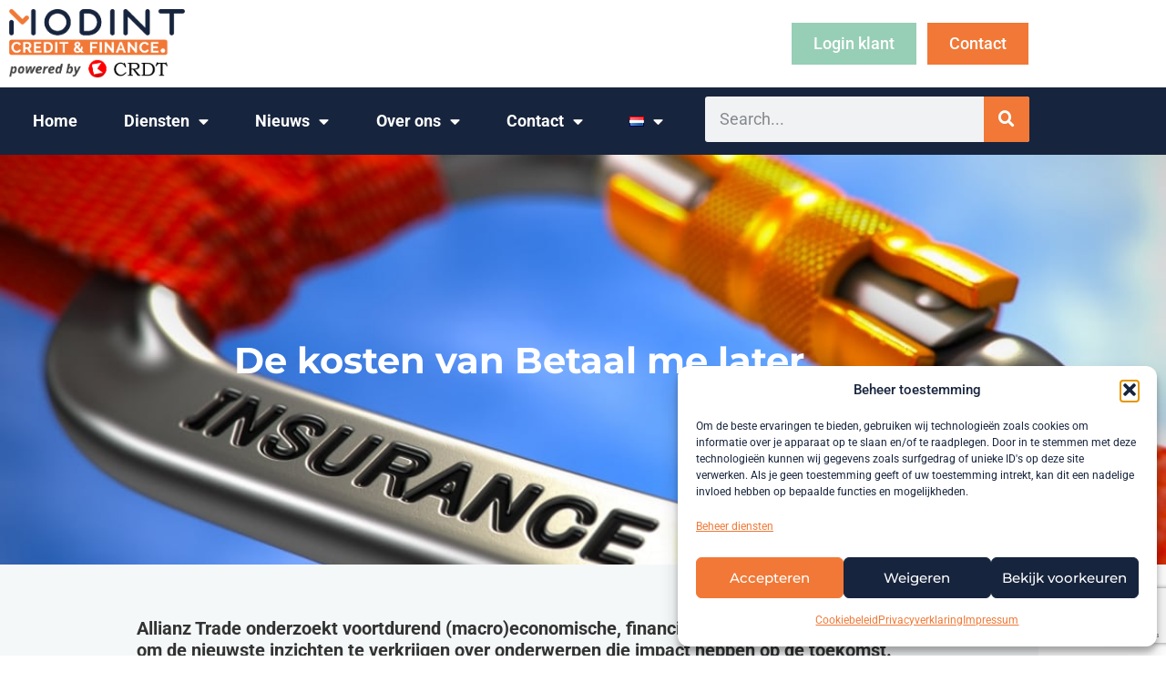

--- FILE ---
content_type: text/html; charset=UTF-8
request_url: https://www.modintcredit.com/nieuwsbericht/de-kosten-van-betaal-me-later/
body_size: 28607
content:
<!doctype html>
<html lang="nl-NL">
<head>
	<meta charset="UTF-8">
	<meta name="viewport" content="width=device-width, initial-scale=1">
	<link rel="profile" href="https://gmpg.org/xfn/11">
	<meta name='robots' content='index, follow, max-image-preview:large, max-snippet:-1, max-video-preview:-1' />
<link rel="alternate" href="https://www.modintcredit.com/de/nachrichten/the-costs-of-pay-later-2/" hreflang="de" />
<link rel="alternate" href="https://www.modintcredit.com/en/news-item/the-costs-of-pay-later/" hreflang="en" />
<link rel="alternate" href="https://www.modintcredit.com/nieuwsbericht/de-kosten-van-betaal-me-later/" hreflang="nl" />

	<!-- This site is optimized with the Yoast SEO plugin v26.8 - https://yoast.com/product/yoast-seo-wordpress/ -->
	<title>De kosten van Betaal me later - MODINT C&amp;F</title>
	<meta name="description" content="Allianz Trade onderzoekt voortdurend (macro)economische, financiële marktontwikkelingen om de nieuwste inzichten te verkrijgen over onderwerpen die impact" />
	<link rel="canonical" href="https://www.modintcredit.com/nieuwsbericht/de-kosten-van-betaal-me-later/" />
	<meta property="og:locale" content="nl_NL" />
	<meta property="og:locale:alternate" content="de_DE" />
	<meta property="og:locale:alternate" content="en_GB" />
	<meta property="og:type" content="article" />
	<meta property="og:title" content="De kosten van Betaal me later - MODINT C&amp;F" />
	<meta property="og:description" content="Allianz Trade onderzoekt voortdurend (macro)economische, financiële marktontwikkelingen om de nieuwste inzichten te verkrijgen over onderwerpen die impact" />
	<meta property="og:url" content="https://www.modintcredit.com/nieuwsbericht/de-kosten-van-betaal-me-later/" />
	<meta property="og:site_name" content="MODINT C&amp;F" />
	<meta property="article:publisher" content="https://www.facebook.com/modintcreditfinance" />
	<meta property="article:published_time" content="2024-04-12T08:00:00+00:00" />
	<meta property="article:modified_time" content="2024-05-01T13:58:55+00:00" />
	<meta property="og:image" content="https://www.modintcredit.com/wp-content/uploads/2023/10/Kredietverzekering-website_333053921-1200x480-1.jpg" />
	<meta property="og:image:width" content="1200" />
	<meta property="og:image:height" content="480" />
	<meta property="og:image:type" content="image/jpeg" />
	<meta name="author" content="Jeroen Leijser" />
	<meta name="twitter:card" content="summary_large_image" />
	<meta name="twitter:creator" content="@MODINTCredFin" />
	<meta name="twitter:site" content="@MODINTCredFin" />
	<meta name="twitter:label1" content="Geschreven door" />
	<meta name="twitter:data1" content="Jeroen Leijser" />
	<meta name="twitter:label2" content="Geschatte leestijd" />
	<meta name="twitter:data2" content="8 minuten" />
	<script type="application/ld+json" class="yoast-schema-graph">{"@context":"https://schema.org","@graph":[{"@type":"Article","@id":"https://www.modintcredit.com/nieuwsbericht/de-kosten-van-betaal-me-later/#article","isPartOf":{"@id":"https://www.modintcredit.com/nieuwsbericht/de-kosten-van-betaal-me-later/"},"author":{"name":"Jeroen Leijser","@id":"https://www.modintcredit.com/#/schema/person/39787da23a0472b04ab6d239952514ac"},"headline":"De kosten van Betaal me later","datePublished":"2024-04-12T08:00:00+00:00","dateModified":"2024-05-01T13:58:55+00:00","mainEntityOfPage":{"@id":"https://www.modintcredit.com/nieuwsbericht/de-kosten-van-betaal-me-later/"},"wordCount":1153,"commentCount":0,"publisher":{"@id":"https://www.modintcredit.com/#organization"},"image":{"@id":"https://www.modintcredit.com/nieuwsbericht/de-kosten-van-betaal-me-later/#primaryimage"},"thumbnailUrl":"https://www.modintcredit.com/wp-content/uploads/2023/10/Kredietverzekering-website_333053921-1200x480-1.jpg","articleSection":["Nieuwsbericht"],"inLanguage":"nl-NL","potentialAction":[{"@type":"CommentAction","name":"Comment","target":["https://www.modintcredit.com/nieuwsbericht/de-kosten-van-betaal-me-later/#respond"]}]},{"@type":"WebPage","@id":"https://www.modintcredit.com/nieuwsbericht/de-kosten-van-betaal-me-later/","url":"https://www.modintcredit.com/nieuwsbericht/de-kosten-van-betaal-me-later/","name":"De kosten van Betaal me later - MODINT C&amp;F","isPartOf":{"@id":"https://www.modintcredit.com/#website"},"primaryImageOfPage":{"@id":"https://www.modintcredit.com/nieuwsbericht/de-kosten-van-betaal-me-later/#primaryimage"},"image":{"@id":"https://www.modintcredit.com/nieuwsbericht/de-kosten-van-betaal-me-later/#primaryimage"},"thumbnailUrl":"https://www.modintcredit.com/wp-content/uploads/2023/10/Kredietverzekering-website_333053921-1200x480-1.jpg","datePublished":"2024-04-12T08:00:00+00:00","dateModified":"2024-05-01T13:58:55+00:00","description":"Allianz Trade onderzoekt voortdurend (macro)economische, financiële marktontwikkelingen om de nieuwste inzichten te verkrijgen over onderwerpen die impact","breadcrumb":{"@id":"https://www.modintcredit.com/nieuwsbericht/de-kosten-van-betaal-me-later/#breadcrumb"},"inLanguage":"nl-NL","potentialAction":[{"@type":"ReadAction","target":["https://www.modintcredit.com/nieuwsbericht/de-kosten-van-betaal-me-later/"]}]},{"@type":"ImageObject","inLanguage":"nl-NL","@id":"https://www.modintcredit.com/nieuwsbericht/de-kosten-van-betaal-me-later/#primaryimage","url":"https://www.modintcredit.com/wp-content/uploads/2023/10/Kredietverzekering-website_333053921-1200x480-1.jpg","contentUrl":"https://www.modintcredit.com/wp-content/uploads/2023/10/Kredietverzekering-website_333053921-1200x480-1.jpg","width":1200,"height":480,"caption":"Insurance"},{"@type":"BreadcrumbList","@id":"https://www.modintcredit.com/nieuwsbericht/de-kosten-van-betaal-me-later/#breadcrumb","itemListElement":[{"@type":"ListItem","position":1,"name":"Home","item":"https://www.modintcredit.com/"},{"@type":"ListItem","position":2,"name":"De kosten van Betaal me later"}]},{"@type":"WebSite","@id":"https://www.modintcredit.com/#website","url":"https://www.modintcredit.com/","name":"MODINT C&amp;F","description":"Credit management for fashion textiles shoes sports","publisher":{"@id":"https://www.modintcredit.com/#organization"},"potentialAction":[{"@type":"SearchAction","target":{"@type":"EntryPoint","urlTemplate":"https://www.modintcredit.com/?s={search_term_string}"},"query-input":{"@type":"PropertyValueSpecification","valueRequired":true,"valueName":"search_term_string"}}],"inLanguage":"nl-NL"},{"@type":"Organization","@id":"https://www.modintcredit.com/#organization","name":"MODINT Credit & Finance","url":"https://www.modintcredit.com/","logo":{"@type":"ImageObject","inLanguage":"nl-NL","@id":"https://www.modintcredit.com/#/schema/logo/image/","url":"https://www.modintcredit.com/wp-content/uploads/2021/12/MODINT-CREDIT-FINANCE-LOGO-RGB-powered-by-CRDT-1292x512-1.png","contentUrl":"https://www.modintcredit.com/wp-content/uploads/2021/12/MODINT-CREDIT-FINANCE-LOGO-RGB-powered-by-CRDT-1292x512-1.png","width":1292,"height":512,"caption":"MODINT Credit & Finance"},"image":{"@id":"https://www.modintcredit.com/#/schema/logo/image/"},"sameAs":["https://www.facebook.com/modintcreditfinance","https://x.com/MODINTCredFin","https://www.linkedin.com/company/modint-credit-&amp;-finance/"]},{"@type":"Person","@id":"https://www.modintcredit.com/#/schema/person/39787da23a0472b04ab6d239952514ac","name":"Jeroen Leijser","image":{"@type":"ImageObject","inLanguage":"nl-NL","@id":"https://www.modintcredit.com/#/schema/person/image/","url":"https://secure.gravatar.com/avatar/cdf7004ea015e4fa6cf0daadd20a6cabb72d31337814101a84b725f1e634dd33?s=96&d=mm&r=g","contentUrl":"https://secure.gravatar.com/avatar/cdf7004ea015e4fa6cf0daadd20a6cabb72d31337814101a84b725f1e634dd33?s=96&d=mm&r=g","caption":"Jeroen Leijser"},"url":"https://www.modintcredit.com/author/jeroen/"}]}</script>
	<!-- / Yoast SEO plugin. -->


<link rel='dns-prefetch' href='//www.googletagmanager.com' />
<link rel="alternate" type="application/rss+xml" title="MODINT C&amp;F &raquo; feed" href="https://www.modintcredit.com/feed/" />
<link rel="alternate" type="application/rss+xml" title="MODINT C&amp;F &raquo; reacties feed" href="https://www.modintcredit.com/comments/feed/" />
<link rel="alternate" type="application/rss+xml" title="MODINT C&amp;F &raquo; De kosten van Betaal me later reacties feed" href="https://www.modintcredit.com/nieuwsbericht/de-kosten-van-betaal-me-later/feed/" />
<link rel="alternate" title="oEmbed (JSON)" type="application/json+oembed" href="https://www.modintcredit.com/wp-json/oembed/1.0/embed?url=https%3A%2F%2Fwww.modintcredit.com%2Fnieuwsbericht%2Fde-kosten-van-betaal-me-later%2F&#038;lang=nl" />
<link rel="alternate" title="oEmbed (XML)" type="text/xml+oembed" href="https://www.modintcredit.com/wp-json/oembed/1.0/embed?url=https%3A%2F%2Fwww.modintcredit.com%2Fnieuwsbericht%2Fde-kosten-van-betaal-me-later%2F&#038;format=xml&#038;lang=nl" />
<style id='wp-img-auto-sizes-contain-inline-css'>
img:is([sizes=auto i],[sizes^="auto," i]){contain-intrinsic-size:3000px 1500px}
/*# sourceURL=wp-img-auto-sizes-contain-inline-css */
</style>
<style id='wp-emoji-styles-inline-css'>

	img.wp-smiley, img.emoji {
		display: inline !important;
		border: none !important;
		box-shadow: none !important;
		height: 1em !important;
		width: 1em !important;
		margin: 0 0.07em !important;
		vertical-align: -0.1em !important;
		background: none !important;
		padding: 0 !important;
	}
/*# sourceURL=wp-emoji-styles-inline-css */
</style>
<style id='global-styles-inline-css'>
:root{--wp--preset--aspect-ratio--square: 1;--wp--preset--aspect-ratio--4-3: 4/3;--wp--preset--aspect-ratio--3-4: 3/4;--wp--preset--aspect-ratio--3-2: 3/2;--wp--preset--aspect-ratio--2-3: 2/3;--wp--preset--aspect-ratio--16-9: 16/9;--wp--preset--aspect-ratio--9-16: 9/16;--wp--preset--color--black: #000000;--wp--preset--color--cyan-bluish-gray: #abb8c3;--wp--preset--color--white: #ffffff;--wp--preset--color--pale-pink: #f78da7;--wp--preset--color--vivid-red: #cf2e2e;--wp--preset--color--luminous-vivid-orange: #ff6900;--wp--preset--color--luminous-vivid-amber: #fcb900;--wp--preset--color--light-green-cyan: #7bdcb5;--wp--preset--color--vivid-green-cyan: #00d084;--wp--preset--color--pale-cyan-blue: #8ed1fc;--wp--preset--color--vivid-cyan-blue: #0693e3;--wp--preset--color--vivid-purple: #9b51e0;--wp--preset--gradient--vivid-cyan-blue-to-vivid-purple: linear-gradient(135deg,rgb(6,147,227) 0%,rgb(155,81,224) 100%);--wp--preset--gradient--light-green-cyan-to-vivid-green-cyan: linear-gradient(135deg,rgb(122,220,180) 0%,rgb(0,208,130) 100%);--wp--preset--gradient--luminous-vivid-amber-to-luminous-vivid-orange: linear-gradient(135deg,rgb(252,185,0) 0%,rgb(255,105,0) 100%);--wp--preset--gradient--luminous-vivid-orange-to-vivid-red: linear-gradient(135deg,rgb(255,105,0) 0%,rgb(207,46,46) 100%);--wp--preset--gradient--very-light-gray-to-cyan-bluish-gray: linear-gradient(135deg,rgb(238,238,238) 0%,rgb(169,184,195) 100%);--wp--preset--gradient--cool-to-warm-spectrum: linear-gradient(135deg,rgb(74,234,220) 0%,rgb(151,120,209) 20%,rgb(207,42,186) 40%,rgb(238,44,130) 60%,rgb(251,105,98) 80%,rgb(254,248,76) 100%);--wp--preset--gradient--blush-light-purple: linear-gradient(135deg,rgb(255,206,236) 0%,rgb(152,150,240) 100%);--wp--preset--gradient--blush-bordeaux: linear-gradient(135deg,rgb(254,205,165) 0%,rgb(254,45,45) 50%,rgb(107,0,62) 100%);--wp--preset--gradient--luminous-dusk: linear-gradient(135deg,rgb(255,203,112) 0%,rgb(199,81,192) 50%,rgb(65,88,208) 100%);--wp--preset--gradient--pale-ocean: linear-gradient(135deg,rgb(255,245,203) 0%,rgb(182,227,212) 50%,rgb(51,167,181) 100%);--wp--preset--gradient--electric-grass: linear-gradient(135deg,rgb(202,248,128) 0%,rgb(113,206,126) 100%);--wp--preset--gradient--midnight: linear-gradient(135deg,rgb(2,3,129) 0%,rgb(40,116,252) 100%);--wp--preset--font-size--small: 13px;--wp--preset--font-size--medium: 20px;--wp--preset--font-size--large: 36px;--wp--preset--font-size--x-large: 42px;--wp--preset--spacing--20: 0.44rem;--wp--preset--spacing--30: 0.67rem;--wp--preset--spacing--40: 1rem;--wp--preset--spacing--50: 1.5rem;--wp--preset--spacing--60: 2.25rem;--wp--preset--spacing--70: 3.38rem;--wp--preset--spacing--80: 5.06rem;--wp--preset--shadow--natural: 6px 6px 9px rgba(0, 0, 0, 0.2);--wp--preset--shadow--deep: 12px 12px 50px rgba(0, 0, 0, 0.4);--wp--preset--shadow--sharp: 6px 6px 0px rgba(0, 0, 0, 0.2);--wp--preset--shadow--outlined: 6px 6px 0px -3px rgb(255, 255, 255), 6px 6px rgb(0, 0, 0);--wp--preset--shadow--crisp: 6px 6px 0px rgb(0, 0, 0);}:root { --wp--style--global--content-size: 800px;--wp--style--global--wide-size: 1200px; }:where(body) { margin: 0; }.wp-site-blocks > .alignleft { float: left; margin-right: 2em; }.wp-site-blocks > .alignright { float: right; margin-left: 2em; }.wp-site-blocks > .aligncenter { justify-content: center; margin-left: auto; margin-right: auto; }:where(.wp-site-blocks) > * { margin-block-start: 24px; margin-block-end: 0; }:where(.wp-site-blocks) > :first-child { margin-block-start: 0; }:where(.wp-site-blocks) > :last-child { margin-block-end: 0; }:root { --wp--style--block-gap: 24px; }:root :where(.is-layout-flow) > :first-child{margin-block-start: 0;}:root :where(.is-layout-flow) > :last-child{margin-block-end: 0;}:root :where(.is-layout-flow) > *{margin-block-start: 24px;margin-block-end: 0;}:root :where(.is-layout-constrained) > :first-child{margin-block-start: 0;}:root :where(.is-layout-constrained) > :last-child{margin-block-end: 0;}:root :where(.is-layout-constrained) > *{margin-block-start: 24px;margin-block-end: 0;}:root :where(.is-layout-flex){gap: 24px;}:root :where(.is-layout-grid){gap: 24px;}.is-layout-flow > .alignleft{float: left;margin-inline-start: 0;margin-inline-end: 2em;}.is-layout-flow > .alignright{float: right;margin-inline-start: 2em;margin-inline-end: 0;}.is-layout-flow > .aligncenter{margin-left: auto !important;margin-right: auto !important;}.is-layout-constrained > .alignleft{float: left;margin-inline-start: 0;margin-inline-end: 2em;}.is-layout-constrained > .alignright{float: right;margin-inline-start: 2em;margin-inline-end: 0;}.is-layout-constrained > .aligncenter{margin-left: auto !important;margin-right: auto !important;}.is-layout-constrained > :where(:not(.alignleft):not(.alignright):not(.alignfull)){max-width: var(--wp--style--global--content-size);margin-left: auto !important;margin-right: auto !important;}.is-layout-constrained > .alignwide{max-width: var(--wp--style--global--wide-size);}body .is-layout-flex{display: flex;}.is-layout-flex{flex-wrap: wrap;align-items: center;}.is-layout-flex > :is(*, div){margin: 0;}body .is-layout-grid{display: grid;}.is-layout-grid > :is(*, div){margin: 0;}body{padding-top: 0px;padding-right: 0px;padding-bottom: 0px;padding-left: 0px;}a:where(:not(.wp-element-button)){text-decoration: underline;}:root :where(.wp-element-button, .wp-block-button__link){background-color: #32373c;border-width: 0;color: #fff;font-family: inherit;font-size: inherit;font-style: inherit;font-weight: inherit;letter-spacing: inherit;line-height: inherit;padding-top: calc(0.667em + 2px);padding-right: calc(1.333em + 2px);padding-bottom: calc(0.667em + 2px);padding-left: calc(1.333em + 2px);text-decoration: none;text-transform: inherit;}.has-black-color{color: var(--wp--preset--color--black) !important;}.has-cyan-bluish-gray-color{color: var(--wp--preset--color--cyan-bluish-gray) !important;}.has-white-color{color: var(--wp--preset--color--white) !important;}.has-pale-pink-color{color: var(--wp--preset--color--pale-pink) !important;}.has-vivid-red-color{color: var(--wp--preset--color--vivid-red) !important;}.has-luminous-vivid-orange-color{color: var(--wp--preset--color--luminous-vivid-orange) !important;}.has-luminous-vivid-amber-color{color: var(--wp--preset--color--luminous-vivid-amber) !important;}.has-light-green-cyan-color{color: var(--wp--preset--color--light-green-cyan) !important;}.has-vivid-green-cyan-color{color: var(--wp--preset--color--vivid-green-cyan) !important;}.has-pale-cyan-blue-color{color: var(--wp--preset--color--pale-cyan-blue) !important;}.has-vivid-cyan-blue-color{color: var(--wp--preset--color--vivid-cyan-blue) !important;}.has-vivid-purple-color{color: var(--wp--preset--color--vivid-purple) !important;}.has-black-background-color{background-color: var(--wp--preset--color--black) !important;}.has-cyan-bluish-gray-background-color{background-color: var(--wp--preset--color--cyan-bluish-gray) !important;}.has-white-background-color{background-color: var(--wp--preset--color--white) !important;}.has-pale-pink-background-color{background-color: var(--wp--preset--color--pale-pink) !important;}.has-vivid-red-background-color{background-color: var(--wp--preset--color--vivid-red) !important;}.has-luminous-vivid-orange-background-color{background-color: var(--wp--preset--color--luminous-vivid-orange) !important;}.has-luminous-vivid-amber-background-color{background-color: var(--wp--preset--color--luminous-vivid-amber) !important;}.has-light-green-cyan-background-color{background-color: var(--wp--preset--color--light-green-cyan) !important;}.has-vivid-green-cyan-background-color{background-color: var(--wp--preset--color--vivid-green-cyan) !important;}.has-pale-cyan-blue-background-color{background-color: var(--wp--preset--color--pale-cyan-blue) !important;}.has-vivid-cyan-blue-background-color{background-color: var(--wp--preset--color--vivid-cyan-blue) !important;}.has-vivid-purple-background-color{background-color: var(--wp--preset--color--vivid-purple) !important;}.has-black-border-color{border-color: var(--wp--preset--color--black) !important;}.has-cyan-bluish-gray-border-color{border-color: var(--wp--preset--color--cyan-bluish-gray) !important;}.has-white-border-color{border-color: var(--wp--preset--color--white) !important;}.has-pale-pink-border-color{border-color: var(--wp--preset--color--pale-pink) !important;}.has-vivid-red-border-color{border-color: var(--wp--preset--color--vivid-red) !important;}.has-luminous-vivid-orange-border-color{border-color: var(--wp--preset--color--luminous-vivid-orange) !important;}.has-luminous-vivid-amber-border-color{border-color: var(--wp--preset--color--luminous-vivid-amber) !important;}.has-light-green-cyan-border-color{border-color: var(--wp--preset--color--light-green-cyan) !important;}.has-vivid-green-cyan-border-color{border-color: var(--wp--preset--color--vivid-green-cyan) !important;}.has-pale-cyan-blue-border-color{border-color: var(--wp--preset--color--pale-cyan-blue) !important;}.has-vivid-cyan-blue-border-color{border-color: var(--wp--preset--color--vivid-cyan-blue) !important;}.has-vivid-purple-border-color{border-color: var(--wp--preset--color--vivid-purple) !important;}.has-vivid-cyan-blue-to-vivid-purple-gradient-background{background: var(--wp--preset--gradient--vivid-cyan-blue-to-vivid-purple) !important;}.has-light-green-cyan-to-vivid-green-cyan-gradient-background{background: var(--wp--preset--gradient--light-green-cyan-to-vivid-green-cyan) !important;}.has-luminous-vivid-amber-to-luminous-vivid-orange-gradient-background{background: var(--wp--preset--gradient--luminous-vivid-amber-to-luminous-vivid-orange) !important;}.has-luminous-vivid-orange-to-vivid-red-gradient-background{background: var(--wp--preset--gradient--luminous-vivid-orange-to-vivid-red) !important;}.has-very-light-gray-to-cyan-bluish-gray-gradient-background{background: var(--wp--preset--gradient--very-light-gray-to-cyan-bluish-gray) !important;}.has-cool-to-warm-spectrum-gradient-background{background: var(--wp--preset--gradient--cool-to-warm-spectrum) !important;}.has-blush-light-purple-gradient-background{background: var(--wp--preset--gradient--blush-light-purple) !important;}.has-blush-bordeaux-gradient-background{background: var(--wp--preset--gradient--blush-bordeaux) !important;}.has-luminous-dusk-gradient-background{background: var(--wp--preset--gradient--luminous-dusk) !important;}.has-pale-ocean-gradient-background{background: var(--wp--preset--gradient--pale-ocean) !important;}.has-electric-grass-gradient-background{background: var(--wp--preset--gradient--electric-grass) !important;}.has-midnight-gradient-background{background: var(--wp--preset--gradient--midnight) !important;}.has-small-font-size{font-size: var(--wp--preset--font-size--small) !important;}.has-medium-font-size{font-size: var(--wp--preset--font-size--medium) !important;}.has-large-font-size{font-size: var(--wp--preset--font-size--large) !important;}.has-x-large-font-size{font-size: var(--wp--preset--font-size--x-large) !important;}
:root :where(.wp-block-pullquote){font-size: 1.5em;line-height: 1.6;}
/*# sourceURL=global-styles-inline-css */
</style>
<link rel='stylesheet' id='dnd-upload-cf7-css' href='https://www.modintcredit.com/wp-content/plugins/drag-and-drop-multiple-file-upload-contact-form-7/assets/css/dnd-upload-cf7.css?ver=1.3.9.3' media='all' />
<link rel='stylesheet' id='contact-form-7-css' href='https://www.modintcredit.com/wp-content/plugins/contact-form-7/includes/css/styles.css?ver=6.1.4' media='all' />
<link rel='stylesheet' id='wpcf7-redirect-script-frontend-css' href='https://www.modintcredit.com/wp-content/plugins/wpcf7-redirect/build/assets/frontend-script.css?ver=2c532d7e2be36f6af233' media='all' />
<link rel='stylesheet' id='cmplz-general-css' href='https://www.modintcredit.com/wp-content/plugins/complianz-gdpr/assets/css/cookieblocker.min.css?ver=1765907569' media='all' />
<link rel='stylesheet' id='hello-elementor-css' href='https://www.modintcredit.com/wp-content/themes/hello-elementor/assets/css/reset.css?ver=3.4.6' media='all' />
<link rel='stylesheet' id='hello-elementor-theme-style-css' href='https://www.modintcredit.com/wp-content/themes/hello-elementor/assets/css/theme.css?ver=3.4.6' media='all' />
<link rel='stylesheet' id='hello-elementor-header-footer-css' href='https://www.modintcredit.com/wp-content/themes/hello-elementor/assets/css/header-footer.css?ver=3.4.6' media='all' />
<link rel='stylesheet' id='elementor-frontend-css' href='https://www.modintcredit.com/wp-content/plugins/elementor/assets/css/frontend.min.css?ver=3.34.2' media='all' />
<style id='elementor-frontend-inline-css'>
.elementor-75464 .elementor-element.elementor-element-2f4a63bc:not(.elementor-motion-effects-element-type-background), .elementor-75464 .elementor-element.elementor-element-2f4a63bc > .elementor-motion-effects-container > .elementor-motion-effects-layer{background-image:url("https://www.modintcredit.com/wp-content/uploads/2023/10/Kredietverzekering-website_333053921-1200x480-1.jpg");}
.elementor-1922 .elementor-element.elementor-element-d0a3891:not(.elementor-motion-effects-element-type-background), .elementor-1922 .elementor-element.elementor-element-d0a3891 > .elementor-motion-effects-container > .elementor-motion-effects-layer{background-image:url("https://www.modintcredit.com/wp-content/uploads/2023/10/Kredietverzekering-website_333053921-1200x480-1.jpg");}
/*# sourceURL=elementor-frontend-inline-css */
</style>
<link rel='stylesheet' id='elementor-post-1814-css' href='https://www.modintcredit.com/wp-content/uploads/elementor/css/post-1814.css?ver=1769018522' media='all' />
<link rel='stylesheet' id='widget-image-css' href='https://www.modintcredit.com/wp-content/plugins/elementor/assets/css/widget-image.min.css?ver=3.34.2' media='all' />
<link rel='stylesheet' id='widget-nav-menu-css' href='https://www.modintcredit.com/wp-content/plugins/elementor-pro/assets/css/widget-nav-menu.min.css?ver=3.34.1' media='all' />
<link rel='stylesheet' id='widget-search-form-css' href='https://www.modintcredit.com/wp-content/plugins/elementor-pro/assets/css/widget-search-form.min.css?ver=3.34.1' media='all' />
<link rel='stylesheet' id='elementor-icons-shared-0-css' href='https://www.modintcredit.com/wp-content/plugins/elementor/assets/lib/font-awesome/css/fontawesome.min.css?ver=5.15.3' media='all' />
<link rel='stylesheet' id='elementor-icons-fa-solid-css' href='https://www.modintcredit.com/wp-content/plugins/elementor/assets/lib/font-awesome/css/solid.min.css?ver=5.15.3' media='all' />
<link rel='stylesheet' id='widget-icon-list-css' href='https://www.modintcredit.com/wp-content/plugins/elementor/assets/css/widget-icon-list.min.css?ver=3.34.2' media='all' />
<link rel='stylesheet' id='widget-social-icons-css' href='https://www.modintcredit.com/wp-content/plugins/elementor/assets/css/widget-social-icons.min.css?ver=3.34.2' media='all' />
<link rel='stylesheet' id='e-apple-webkit-css' href='https://www.modintcredit.com/wp-content/plugins/elementor/assets/css/conditionals/apple-webkit.min.css?ver=3.34.2' media='all' />
<link rel='stylesheet' id='widget-heading-css' href='https://www.modintcredit.com/wp-content/plugins/elementor/assets/css/widget-heading.min.css?ver=3.34.2' media='all' />
<link rel='stylesheet' id='widget-spacer-css' href='https://www.modintcredit.com/wp-content/plugins/elementor/assets/css/widget-spacer.min.css?ver=3.34.2' media='all' />
<link rel='stylesheet' id='widget-posts-css' href='https://www.modintcredit.com/wp-content/plugins/elementor-pro/assets/css/widget-posts.min.css?ver=3.34.1' media='all' />
<link rel='stylesheet' id='e-popup-css' href='https://www.modintcredit.com/wp-content/plugins/elementor-pro/assets/css/conditionals/popup.min.css?ver=3.34.1' media='all' />
<link rel='stylesheet' id='elementor-icons-css' href='https://www.modintcredit.com/wp-content/plugins/elementor/assets/lib/eicons/css/elementor-icons.min.css?ver=5.46.0' media='all' />
<link rel='stylesheet' id='font-awesome-5-all-css' href='https://www.modintcredit.com/wp-content/plugins/elementor/assets/lib/font-awesome/css/all.min.css?ver=3.34.2' media='all' />
<link rel='stylesheet' id='font-awesome-4-shim-css' href='https://www.modintcredit.com/wp-content/plugins/elementor/assets/lib/font-awesome/css/v4-shims.min.css?ver=3.34.2' media='all' />
<link rel='stylesheet' id='elementor-post-75464-css' href='https://www.modintcredit.com/wp-content/uploads/elementor/css/post-75464.css?ver=1769112529' media='all' />
<link rel='stylesheet' id='elementor-post-65311-css' href='https://www.modintcredit.com/wp-content/uploads/elementor/css/post-65311.css?ver=1769018523' media='all' />
<link rel='stylesheet' id='elementor-post-1931-css' href='https://www.modintcredit.com/wp-content/uploads/elementor/css/post-1931.css?ver=1769018524' media='all' />
<link rel='stylesheet' id='elementor-post-1922-css' href='https://www.modintcredit.com/wp-content/uploads/elementor/css/post-1922.css?ver=1769018524' media='all' />
<link rel='stylesheet' id='elementor-post-60763-css' href='https://www.modintcredit.com/wp-content/uploads/elementor/css/post-60763.css?ver=1769018524' media='all' />
<link rel='stylesheet' id='graphina_chart-css-css' href='https://www.modintcredit.com/wp-content/plugins/graphina-elementor-charts-and-graphs/assets/css/graphina-chart.css?ver=3.1.9' media='all' />
<link rel='stylesheet' id='eael-general-css' href='https://www.modintcredit.com/wp-content/plugins/essential-addons-for-elementor-lite/assets/front-end/css/view/general.min.css?ver=6.5.8' media='all' />
<link rel='stylesheet' id='elementor-gf-local-montserrat-css' href='https://www.modintcredit.com/wp-content/uploads/elementor/google-fonts/css/montserrat.css?ver=1742467062' media='all' />
<link rel='stylesheet' id='elementor-gf-local-roboto-css' href='https://www.modintcredit.com/wp-content/uploads/elementor/google-fonts/css/roboto.css?ver=1742467069' media='all' />
<link rel='stylesheet' id='elementor-icons-fa-brands-css' href='https://www.modintcredit.com/wp-content/plugins/elementor/assets/lib/font-awesome/css/brands.min.css?ver=5.15.3' media='all' />
<script src="https://www.modintcredit.com/wp-includes/js/jquery/jquery.min.js?ver=3.7.1" id="jquery-core-js"></script>
<script src="https://www.modintcredit.com/wp-includes/js/jquery/jquery-migrate.min.js?ver=3.4.1" id="jquery-migrate-js"></script>
<script src="https://www.modintcredit.com/wp-content/plugins/elementor/assets/lib/font-awesome/js/v4-shims.min.js?ver=3.34.2" id="font-awesome-4-shim-js"></script>

<!-- Google tag (gtag.js) snippet toegevoegd door Site Kit -->
<!-- Google Analytics snippet toegevoegd door Site Kit -->
<script src="https://www.googletagmanager.com/gtag/js?id=GT-5DDGPZJ" id="google_gtagjs-js" async></script>
<script id="google_gtagjs-js-after">
window.dataLayer = window.dataLayer || [];function gtag(){dataLayer.push(arguments);}
gtag("set","linker",{"domains":["www.modintcredit.com"]});
gtag("js", new Date());
gtag("set", "developer_id.dZTNiMT", true);
gtag("config", "GT-5DDGPZJ");
//# sourceURL=google_gtagjs-js-after
</script>
<link rel="https://api.w.org/" href="https://www.modintcredit.com/wp-json/" /><link rel="alternate" title="JSON" type="application/json" href="https://www.modintcredit.com/wp-json/wp/v2/posts/75464" /><link rel="EditURI" type="application/rsd+xml" title="RSD" href="https://www.modintcredit.com/xmlrpc.php?rsd" />
<meta name="generator" content="WordPress 6.9" />
<link rel='shortlink' href='https://www.modintcredit.com/?p=75464' />
<meta name="generator" content="Site Kit by Google 1.170.0" />			<style>.cmplz-hidden {
					display: none !important;
				}</style><meta name="generator" content="Elementor 3.34.2; features: additional_custom_breakpoints; settings: css_print_method-external, google_font-enabled, font_display-auto">
			<style>
				.e-con.e-parent:nth-of-type(n+4):not(.e-lazyloaded):not(.e-no-lazyload),
				.e-con.e-parent:nth-of-type(n+4):not(.e-lazyloaded):not(.e-no-lazyload) * {
					background-image: none !important;
				}
				@media screen and (max-height: 1024px) {
					.e-con.e-parent:nth-of-type(n+3):not(.e-lazyloaded):not(.e-no-lazyload),
					.e-con.e-parent:nth-of-type(n+3):not(.e-lazyloaded):not(.e-no-lazyload) * {
						background-image: none !important;
					}
				}
				@media screen and (max-height: 640px) {
					.e-con.e-parent:nth-of-type(n+2):not(.e-lazyloaded):not(.e-no-lazyload),
					.e-con.e-parent:nth-of-type(n+2):not(.e-lazyloaded):not(.e-no-lazyload) * {
						background-image: none !important;
					}
				}
			</style>
			<link rel="icon" href="https://www.modintcredit.com/wp-content/uploads/2021/11/cropped-Modint-favicon-32x32.png" sizes="32x32" />
<link rel="icon" href="https://www.modintcredit.com/wp-content/uploads/2021/11/cropped-Modint-favicon-192x192.png" sizes="192x192" />
<link rel="apple-touch-icon" href="https://www.modintcredit.com/wp-content/uploads/2021/11/cropped-Modint-favicon-180x180.png" />
<meta name="msapplication-TileImage" content="https://www.modintcredit.com/wp-content/uploads/2021/11/cropped-Modint-favicon-270x270.png" />
		<style id="wp-custom-css">
			:root {
  --primary: #17243D;
  --secondary: #97CEB6;
	--text: #17243D;
	--accent: #F17836;
	--wit: #ffffff;
	--background: #F5F9F8;
}



.wpcf7-list-item {
display: block;
}

.wpcf7-submit {
	background: var(--accent)!important;
	border-color: var(--accent);
	color: var(--wit);
}

.wpcf7-submit:hover, .wpcf7-sumbit:active {
	background: var(--primary)!important;
	border-color: var(--primary);
	color: var(--wit)!important;
}		</style>
		</head>
<body data-cmplz=2 class="wp-singular post-template-default single single-post postid-75464 single-format-standard wp-custom-logo wp-embed-responsive wp-theme-hello-elementor hello-elementor-default elementor-default elementor-template-full-width elementor-kit-1814 elementor-page elementor-page-75464 elementor-page-1922">


<a class="skip-link screen-reader-text" href="#content">Ga naar de inhoud</a>

		<header data-elementor-type="header" data-elementor-id="65311" class="elementor elementor-65311 elementor-location-header" data-elementor-post-type="elementor_library">
					<section class="elementor-section elementor-top-section elementor-element elementor-element-e0c9c35 elementor-section-boxed elementor-section-height-default elementor-section-height-default" data-id="e0c9c35" data-element_type="section">
						<div class="elementor-container elementor-column-gap-default">
					<div class="elementor-column elementor-col-50 elementor-top-column elementor-element elementor-element-62061bf" data-id="62061bf" data-element_type="column">
			<div class="elementor-widget-wrap elementor-element-populated">
						<div class="elementor-element elementor-element-a2c4c02 elementor-widget elementor-widget-theme-site-logo elementor-widget-image" data-id="a2c4c02" data-element_type="widget" data-widget_type="theme-site-logo.default">
				<div class="elementor-widget-container">
											<a href="https://www.modintcredit.com">
			<img fetchpriority="high" width="946" height="375" src="https://www.modintcredit.com/wp-content/uploads/2021/11/MODINT-CREDIT-FINANCE-LOGO-powered_by_CRDT.png" class="attachment-full size-full wp-image-61617" alt="" srcset="https://www.modintcredit.com/wp-content/uploads/2021/11/MODINT-CREDIT-FINANCE-LOGO-powered_by_CRDT.png 946w, https://www.modintcredit.com/wp-content/uploads/2021/11/MODINT-CREDIT-FINANCE-LOGO-powered_by_CRDT-300x119.png 300w, https://www.modintcredit.com/wp-content/uploads/2021/11/MODINT-CREDIT-FINANCE-LOGO-powered_by_CRDT-768x304.png 768w" sizes="(max-width: 946px) 100vw, 946px" />				</a>
											</div>
				</div>
					</div>
		</div>
				<div class="elementor-column elementor-col-50 elementor-top-column elementor-element elementor-element-e83e773" data-id="e83e773" data-element_type="column">
			<div class="elementor-widget-wrap elementor-element-populated">
						<div class="elementor-element elementor-element-73d66a7 elementor-button-info elementor-align-right elementor-widget__width-auto elementor-widget elementor-widget-button" data-id="73d66a7" data-element_type="widget" data-widget_type="button.default">
				<div class="elementor-widget-container">
									<div class="elementor-button-wrapper">
					<a class="elementor-button elementor-button-link elementor-size-sm" href="https://modint.collectionportal.info/">
						<span class="elementor-button-content-wrapper">
									<span class="elementor-button-text">Login klant</span>
					</span>
					</a>
				</div>
								</div>
				</div>
				<div class="elementor-element elementor-element-a62a217 elementor-button-info elementor-align-right elementor-widget__width-auto elementor-widget elementor-widget-button" data-id="a62a217" data-element_type="widget" data-widget_type="button.default">
				<div class="elementor-widget-container">
									<div class="elementor-button-wrapper">
					<a class="elementor-button elementor-button-link elementor-size-sm" href="https://www.modintcredit.com/contact/">
						<span class="elementor-button-content-wrapper">
									<span class="elementor-button-text">Contact</span>
					</span>
					</a>
				</div>
								</div>
				</div>
					</div>
		</div>
					</div>
		</section>
				<section class="elementor-section elementor-top-section elementor-element elementor-element-fb62454 elementor-section-boxed elementor-section-height-default elementor-section-height-default" data-id="fb62454" data-element_type="section" data-settings="{&quot;background_background&quot;:&quot;classic&quot;}">
						<div class="elementor-container elementor-column-gap-default">
					<div class="elementor-column elementor-col-50 elementor-top-column elementor-element elementor-element-ff6ca94" data-id="ff6ca94" data-element_type="column">
			<div class="elementor-widget-wrap elementor-element-populated">
						<div class="elementor-element elementor-element-f78c0d5 elementor-nav-menu__align-justify elementor-nav-menu--dropdown-tablet elementor-nav-menu__text-align-aside elementor-nav-menu--toggle elementor-nav-menu--burger elementor-widget elementor-widget-nav-menu" data-id="f78c0d5" data-element_type="widget" data-settings="{&quot;layout&quot;:&quot;horizontal&quot;,&quot;submenu_icon&quot;:{&quot;value&quot;:&quot;&lt;i class=\&quot;fas fa-caret-down\&quot; aria-hidden=\&quot;true\&quot;&gt;&lt;\/i&gt;&quot;,&quot;library&quot;:&quot;fa-solid&quot;},&quot;toggle&quot;:&quot;burger&quot;}" data-widget_type="nav-menu.default">
				<div class="elementor-widget-container">
								<nav aria-label="Menu" class="elementor-nav-menu--main elementor-nav-menu__container elementor-nav-menu--layout-horizontal e--pointer-none">
				<ul id="menu-1-f78c0d5" class="elementor-nav-menu"><li class="menu-item menu-item-type-post_type menu-item-object-page menu-item-home menu-item-1817"><a href="https://www.modintcredit.com/" class="elementor-item">Home</a></li>
<li class="menu-item menu-item-type-custom menu-item-object-custom menu-item-has-children menu-item-1914"><a href="/diensten/incasso" class="elementor-item">Diensten</a>
<ul class="sub-menu elementor-nav-menu--dropdown">
	<li class="menu-item menu-item-type-post_type menu-item-object-page menu-item-has-children menu-item-59890"><a href="https://www.modintcredit.com/diensten/incasso/" class="elementor-sub-item">Incasso</a>
	<ul class="sub-menu elementor-nav-menu--dropdown">
		<li class="menu-item menu-item-type-post_type menu-item-object-page menu-item-75922"><a href="https://www.modintcredit.com/diensten/incasso/incasso-opdracht/" class="elementor-sub-item">Incasso-opdracht</a></li>
	</ul>
</li>
	<li class="menu-item menu-item-type-post_type menu-item-object-page menu-item-59889"><a href="https://www.modintcredit.com/diensten/debiteurenbeheer/" class="elementor-sub-item">Debiteurenbeheer</a></li>
	<li class="menu-item menu-item-type-post_type menu-item-object-page menu-item-has-children menu-item-59888"><a href="https://www.modintcredit.com/diensten/kredietverzekering/" class="elementor-sub-item">Kredietverzekering</a>
	<ul class="sub-menu elementor-nav-menu--dropdown">
		<li class="menu-item menu-item-type-post_type menu-item-object-page menu-item-60089"><a href="https://www.modintcredit.com/diensten/kredietverzekering/branchepolis/" class="elementor-sub-item">Branchepolis</a></li>
		<li class="menu-item menu-item-type-post_type menu-item-object-page menu-item-74517"><a href="https://www.modintcredit.com/diensten/kredietverzekering/simplicity/" class="elementor-sub-item">Simplicity</a></li>
	</ul>
</li>
	<li class="menu-item menu-item-type-post_type menu-item-object-page menu-item-has-children menu-item-59886"><a href="https://www.modintcredit.com/diensten/kredietinformatie/" class="elementor-sub-item">Kredietinformatie</a>
	<ul class="sub-menu elementor-nav-menu--dropdown">
		<li class="menu-item menu-item-type-post_type menu-item-object-page menu-item-63524"><a href="https://www.modintcredit.com/diensten/kredietinformatie/credit-check-aanvraag/" class="elementor-sub-item">Credit check aanvraag</a></li>
	</ul>
</li>
	<li class="menu-item menu-item-type-post_type menu-item-object-page menu-item-has-children menu-item-59887"><a href="https://www.modintcredit.com/diensten/financiering/" class="elementor-sub-item">Financiering</a>
	<ul class="sub-menu elementor-nav-menu--dropdown">
		<li class="menu-item menu-item-type-post_type menu-item-object-page menu-item-60452"><a href="https://www.modintcredit.com/diensten/financiering/factoring/" class="elementor-sub-item">Factoring</a></li>
		<li class="menu-item menu-item-type-post_type menu-item-object-page menu-item-70652"><a href="https://www.modintcredit.com/diensten/financiering/fashion-factuur-factoring/" class="elementor-sub-item">Fashion Factuur Factoring</a></li>
		<li class="menu-item menu-item-type-post_type menu-item-object-page menu-item-60454"><a href="https://www.modintcredit.com/diensten/financiering/inkoopfinanciering/" class="elementor-sub-item">Inkoopfinanciering</a></li>
		<li class="menu-item menu-item-type-post_type menu-item-object-page menu-item-60453"><a href="https://www.modintcredit.com/diensten/financiering/voorraadfinanciering/" class="elementor-sub-item">Voorraadfinanciering</a></li>
	</ul>
</li>
	<li class="menu-item menu-item-type-post_type menu-item-object-page menu-item-has-children menu-item-61012"><a href="https://www.modintcredit.com/diensten/legal/" class="elementor-sub-item">Legal</a>
	<ul class="sub-menu elementor-nav-menu--dropdown">
		<li class="menu-item menu-item-type-post_type menu-item-object-page menu-item-61036"><a href="https://www.modintcredit.com/diensten/legal/juridisch-advies/" class="elementor-sub-item">Juridisch advies</a></li>
		<li class="menu-item menu-item-type-post_type menu-item-object-page menu-item-has-children menu-item-61034"><a href="https://www.modintcredit.com/diensten/legal/begeleiding-faillissementen/" class="elementor-sub-item">Begeleiding faillissementen</a>
		<ul class="sub-menu elementor-nav-menu--dropdown">
			<li class="menu-item menu-item-type-post_type menu-item-object-page menu-item-61035"><a href="https://www.modintcredit.com/diensten/legal/begeleiding-faillissementen/faillissementen-mode/" class="elementor-sub-item">Faillissementen mode</a></li>
		</ul>
</li>
		<li class="menu-item menu-item-type-post_type menu-item-object-page menu-item-61033"><a href="https://www.modintcredit.com/diensten/legal/algemene-voorwaarden/" class="elementor-sub-item">Algemene voorwaarden</a></li>
	</ul>
</li>
</ul>
</li>
<li class="menu-item menu-item-type-post_type menu-item-object-page menu-item-has-children menu-item-60823"><a href="https://www.modintcredit.com/nieuws/" class="elementor-item">Nieuws</a>
<ul class="sub-menu elementor-nav-menu--dropdown">
	<li class="menu-item menu-item-type-post_type menu-item-object-page menu-item-69035"><a href="https://www.modintcredit.com/nieuws/nieuwsberichten/" class="elementor-sub-item">Nieuwsberichten</a></li>
	<li class="menu-item menu-item-type-post_type menu-item-object-page menu-item-62053"><a href="https://www.modintcredit.com/nieuws/nieuwsbrievenarchief/" class="elementor-sub-item">Nieuwsbrievenarchief</a></li>
	<li class="menu-item menu-item-type-post_type menu-item-object-page menu-item-62051"><a href="https://www.modintcredit.com/nieuws/blog-whitepapers/" class="elementor-sub-item">Blog &#038; whitepapers</a></li>
</ul>
</li>
<li class="menu-item menu-item-type-post_type menu-item-object-page menu-item-has-children menu-item-59891"><a href="https://www.modintcredit.com/over-ons/" class="elementor-item">Over ons</a>
<ul class="sub-menu elementor-nav-menu--dropdown">
	<li class="menu-item menu-item-type-post_type menu-item-object-page menu-item-60830"><a href="https://www.modintcredit.com/over-ons/" class="elementor-sub-item">Over ons</a></li>
	<li class="menu-item menu-item-type-post_type menu-item-object-page menu-item-60279"><a href="https://www.modintcredit.com/over-ons/klanten-over-ons/" class="elementor-sub-item">Klanten over ons</a></li>
	<li class="menu-item menu-item-type-post_type menu-item-object-page menu-item-77752"><a href="https://www.modintcredit.com/over-ons/werken-bij/" class="elementor-sub-item">Werken bij</a></li>
</ul>
</li>
<li class="menu-item menu-item-type-post_type menu-item-object-page menu-item-has-children menu-item-60828"><a href="https://www.modintcredit.com/contact/" class="elementor-item">Contact</a>
<ul class="sub-menu elementor-nav-menu--dropdown">
	<li class="menu-item menu-item-type-post_type menu-item-object-page menu-item-59893"><a href="https://www.modintcredit.com/contact/" class="elementor-sub-item">Contact</a></li>
	<li class="menu-item menu-item-type-post_type menu-item-object-page menu-item-60282"><a href="https://www.modintcredit.com/contact/support/" class="elementor-sub-item">Support</a></li>
</ul>
</li>
<li class="pll-parent-menu-item menu-item menu-item-type-custom menu-item-object-custom current-menu-parent menu-item-has-children menu-item-62940"><a href="#pll_switcher" class="elementor-item elementor-item-anchor"><img src="[data-uri]" alt="Nederlands" width="16" height="11" style="width: 16px; height: 11px;" /></a>
<ul class="sub-menu elementor-nav-menu--dropdown">
	<li class="lang-item lang-item-46 lang-item-de lang-item-first menu-item menu-item-type-custom menu-item-object-custom menu-item-62940-de"><a href="https://www.modintcredit.com/de/nachrichten/the-costs-of-pay-later-2/" hreflang="de-DE" lang="de-DE" class="elementor-sub-item"><img src="[data-uri]" alt="Deutsch" width="16" height="11" style="width: 16px; height: 11px;" /></a></li>
	<li class="lang-item lang-item-48 lang-item-en menu-item menu-item-type-custom menu-item-object-custom menu-item-62940-en"><a href="https://www.modintcredit.com/en/news-item/the-costs-of-pay-later/" hreflang="en-GB" lang="en-GB" class="elementor-sub-item"><img loading="lazy" src="[data-uri]" alt="English" width="16" height="11" style="width: 16px; height: 11px;" /></a></li>
	<li class="lang-item lang-item-50 lang-item-nl current-lang menu-item menu-item-type-custom menu-item-object-custom menu-item-62940-nl"><a href="https://www.modintcredit.com/nieuwsbericht/de-kosten-van-betaal-me-later/" hreflang="nl-NL" lang="nl-NL" class="elementor-sub-item"><img src="[data-uri]" alt="Nederlands" width="16" height="11" style="width: 16px; height: 11px;" /></a></li>
</ul>
</li>
</ul>			</nav>
					<div class="elementor-menu-toggle" role="button" tabindex="0" aria-label="Menu toggle" aria-expanded="false">
			<i aria-hidden="true" role="presentation" class="elementor-menu-toggle__icon--open eicon-menu-bar"></i><i aria-hidden="true" role="presentation" class="elementor-menu-toggle__icon--close eicon-close"></i>		</div>
					<nav class="elementor-nav-menu--dropdown elementor-nav-menu__container" aria-hidden="true">
				<ul id="menu-2-f78c0d5" class="elementor-nav-menu"><li class="menu-item menu-item-type-post_type menu-item-object-page menu-item-home menu-item-1817"><a href="https://www.modintcredit.com/" class="elementor-item" tabindex="-1">Home</a></li>
<li class="menu-item menu-item-type-custom menu-item-object-custom menu-item-has-children menu-item-1914"><a href="/diensten/incasso" class="elementor-item" tabindex="-1">Diensten</a>
<ul class="sub-menu elementor-nav-menu--dropdown">
	<li class="menu-item menu-item-type-post_type menu-item-object-page menu-item-has-children menu-item-59890"><a href="https://www.modintcredit.com/diensten/incasso/" class="elementor-sub-item" tabindex="-1">Incasso</a>
	<ul class="sub-menu elementor-nav-menu--dropdown">
		<li class="menu-item menu-item-type-post_type menu-item-object-page menu-item-75922"><a href="https://www.modintcredit.com/diensten/incasso/incasso-opdracht/" class="elementor-sub-item" tabindex="-1">Incasso-opdracht</a></li>
	</ul>
</li>
	<li class="menu-item menu-item-type-post_type menu-item-object-page menu-item-59889"><a href="https://www.modintcredit.com/diensten/debiteurenbeheer/" class="elementor-sub-item" tabindex="-1">Debiteurenbeheer</a></li>
	<li class="menu-item menu-item-type-post_type menu-item-object-page menu-item-has-children menu-item-59888"><a href="https://www.modintcredit.com/diensten/kredietverzekering/" class="elementor-sub-item" tabindex="-1">Kredietverzekering</a>
	<ul class="sub-menu elementor-nav-menu--dropdown">
		<li class="menu-item menu-item-type-post_type menu-item-object-page menu-item-60089"><a href="https://www.modintcredit.com/diensten/kredietverzekering/branchepolis/" class="elementor-sub-item" tabindex="-1">Branchepolis</a></li>
		<li class="menu-item menu-item-type-post_type menu-item-object-page menu-item-74517"><a href="https://www.modintcredit.com/diensten/kredietverzekering/simplicity/" class="elementor-sub-item" tabindex="-1">Simplicity</a></li>
	</ul>
</li>
	<li class="menu-item menu-item-type-post_type menu-item-object-page menu-item-has-children menu-item-59886"><a href="https://www.modintcredit.com/diensten/kredietinformatie/" class="elementor-sub-item" tabindex="-1">Kredietinformatie</a>
	<ul class="sub-menu elementor-nav-menu--dropdown">
		<li class="menu-item menu-item-type-post_type menu-item-object-page menu-item-63524"><a href="https://www.modintcredit.com/diensten/kredietinformatie/credit-check-aanvraag/" class="elementor-sub-item" tabindex="-1">Credit check aanvraag</a></li>
	</ul>
</li>
	<li class="menu-item menu-item-type-post_type menu-item-object-page menu-item-has-children menu-item-59887"><a href="https://www.modintcredit.com/diensten/financiering/" class="elementor-sub-item" tabindex="-1">Financiering</a>
	<ul class="sub-menu elementor-nav-menu--dropdown">
		<li class="menu-item menu-item-type-post_type menu-item-object-page menu-item-60452"><a href="https://www.modintcredit.com/diensten/financiering/factoring/" class="elementor-sub-item" tabindex="-1">Factoring</a></li>
		<li class="menu-item menu-item-type-post_type menu-item-object-page menu-item-70652"><a href="https://www.modintcredit.com/diensten/financiering/fashion-factuur-factoring/" class="elementor-sub-item" tabindex="-1">Fashion Factuur Factoring</a></li>
		<li class="menu-item menu-item-type-post_type menu-item-object-page menu-item-60454"><a href="https://www.modintcredit.com/diensten/financiering/inkoopfinanciering/" class="elementor-sub-item" tabindex="-1">Inkoopfinanciering</a></li>
		<li class="menu-item menu-item-type-post_type menu-item-object-page menu-item-60453"><a href="https://www.modintcredit.com/diensten/financiering/voorraadfinanciering/" class="elementor-sub-item" tabindex="-1">Voorraadfinanciering</a></li>
	</ul>
</li>
	<li class="menu-item menu-item-type-post_type menu-item-object-page menu-item-has-children menu-item-61012"><a href="https://www.modintcredit.com/diensten/legal/" class="elementor-sub-item" tabindex="-1">Legal</a>
	<ul class="sub-menu elementor-nav-menu--dropdown">
		<li class="menu-item menu-item-type-post_type menu-item-object-page menu-item-61036"><a href="https://www.modintcredit.com/diensten/legal/juridisch-advies/" class="elementor-sub-item" tabindex="-1">Juridisch advies</a></li>
		<li class="menu-item menu-item-type-post_type menu-item-object-page menu-item-has-children menu-item-61034"><a href="https://www.modintcredit.com/diensten/legal/begeleiding-faillissementen/" class="elementor-sub-item" tabindex="-1">Begeleiding faillissementen</a>
		<ul class="sub-menu elementor-nav-menu--dropdown">
			<li class="menu-item menu-item-type-post_type menu-item-object-page menu-item-61035"><a href="https://www.modintcredit.com/diensten/legal/begeleiding-faillissementen/faillissementen-mode/" class="elementor-sub-item" tabindex="-1">Faillissementen mode</a></li>
		</ul>
</li>
		<li class="menu-item menu-item-type-post_type menu-item-object-page menu-item-61033"><a href="https://www.modintcredit.com/diensten/legal/algemene-voorwaarden/" class="elementor-sub-item" tabindex="-1">Algemene voorwaarden</a></li>
	</ul>
</li>
</ul>
</li>
<li class="menu-item menu-item-type-post_type menu-item-object-page menu-item-has-children menu-item-60823"><a href="https://www.modintcredit.com/nieuws/" class="elementor-item" tabindex="-1">Nieuws</a>
<ul class="sub-menu elementor-nav-menu--dropdown">
	<li class="menu-item menu-item-type-post_type menu-item-object-page menu-item-69035"><a href="https://www.modintcredit.com/nieuws/nieuwsberichten/" class="elementor-sub-item" tabindex="-1">Nieuwsberichten</a></li>
	<li class="menu-item menu-item-type-post_type menu-item-object-page menu-item-62053"><a href="https://www.modintcredit.com/nieuws/nieuwsbrievenarchief/" class="elementor-sub-item" tabindex="-1">Nieuwsbrievenarchief</a></li>
	<li class="menu-item menu-item-type-post_type menu-item-object-page menu-item-62051"><a href="https://www.modintcredit.com/nieuws/blog-whitepapers/" class="elementor-sub-item" tabindex="-1">Blog &#038; whitepapers</a></li>
</ul>
</li>
<li class="menu-item menu-item-type-post_type menu-item-object-page menu-item-has-children menu-item-59891"><a href="https://www.modintcredit.com/over-ons/" class="elementor-item" tabindex="-1">Over ons</a>
<ul class="sub-menu elementor-nav-menu--dropdown">
	<li class="menu-item menu-item-type-post_type menu-item-object-page menu-item-60830"><a href="https://www.modintcredit.com/over-ons/" class="elementor-sub-item" tabindex="-1">Over ons</a></li>
	<li class="menu-item menu-item-type-post_type menu-item-object-page menu-item-60279"><a href="https://www.modintcredit.com/over-ons/klanten-over-ons/" class="elementor-sub-item" tabindex="-1">Klanten over ons</a></li>
	<li class="menu-item menu-item-type-post_type menu-item-object-page menu-item-77752"><a href="https://www.modintcredit.com/over-ons/werken-bij/" class="elementor-sub-item" tabindex="-1">Werken bij</a></li>
</ul>
</li>
<li class="menu-item menu-item-type-post_type menu-item-object-page menu-item-has-children menu-item-60828"><a href="https://www.modintcredit.com/contact/" class="elementor-item" tabindex="-1">Contact</a>
<ul class="sub-menu elementor-nav-menu--dropdown">
	<li class="menu-item menu-item-type-post_type menu-item-object-page menu-item-59893"><a href="https://www.modintcredit.com/contact/" class="elementor-sub-item" tabindex="-1">Contact</a></li>
	<li class="menu-item menu-item-type-post_type menu-item-object-page menu-item-60282"><a href="https://www.modintcredit.com/contact/support/" class="elementor-sub-item" tabindex="-1">Support</a></li>
</ul>
</li>
<li class="pll-parent-menu-item menu-item menu-item-type-custom menu-item-object-custom current-menu-parent menu-item-has-children menu-item-62940"><a href="#pll_switcher" class="elementor-item elementor-item-anchor" tabindex="-1"><img src="[data-uri]" alt="Nederlands" width="16" height="11" style="width: 16px; height: 11px;" /></a>
<ul class="sub-menu elementor-nav-menu--dropdown">
	<li class="lang-item lang-item-46 lang-item-de lang-item-first menu-item menu-item-type-custom menu-item-object-custom menu-item-62940-de"><a href="https://www.modintcredit.com/de/nachrichten/the-costs-of-pay-later-2/" hreflang="de-DE" lang="de-DE" class="elementor-sub-item" tabindex="-1"><img src="[data-uri]" alt="Deutsch" width="16" height="11" style="width: 16px; height: 11px;" /></a></li>
	<li class="lang-item lang-item-48 lang-item-en menu-item menu-item-type-custom menu-item-object-custom menu-item-62940-en"><a href="https://www.modintcredit.com/en/news-item/the-costs-of-pay-later/" hreflang="en-GB" lang="en-GB" class="elementor-sub-item" tabindex="-1"><img loading="lazy" src="[data-uri]" alt="English" width="16" height="11" style="width: 16px; height: 11px;" /></a></li>
	<li class="lang-item lang-item-50 lang-item-nl current-lang menu-item menu-item-type-custom menu-item-object-custom menu-item-62940-nl"><a href="https://www.modintcredit.com/nieuwsbericht/de-kosten-van-betaal-me-later/" hreflang="nl-NL" lang="nl-NL" class="elementor-sub-item" tabindex="-1"><img src="[data-uri]" alt="Nederlands" width="16" height="11" style="width: 16px; height: 11px;" /></a></li>
</ul>
</li>
</ul>			</nav>
						</div>
				</div>
					</div>
		</div>
				<div class="elementor-column elementor-col-50 elementor-top-column elementor-element elementor-element-4aac721" data-id="4aac721" data-element_type="column">
			<div class="elementor-widget-wrap elementor-element-populated">
						<div class="elementor-element elementor-element-0d9ee1e elementor-search-form--skin-classic elementor-search-form--button-type-icon elementor-search-form--icon-search elementor-widget elementor-widget-search-form" data-id="0d9ee1e" data-element_type="widget" data-settings="{&quot;skin&quot;:&quot;classic&quot;}" data-widget_type="search-form.default">
				<div class="elementor-widget-container">
							<search role="search">
			<form class="elementor-search-form" action="https://www.modintcredit.com/" method="get">
												<div class="elementor-search-form__container">
					<label class="elementor-screen-only" for="elementor-search-form-0d9ee1e">Zoeken</label>

					
					<input id="elementor-search-form-0d9ee1e" placeholder="Search..." class="elementor-search-form__input" type="search" name="s" value="">
					
											<button class="elementor-search-form__submit" type="submit" aria-label="Zoeken">
															<i aria-hidden="true" class="fas fa-search"></i>													</button>
					
									</div>
			</form>
		</search>
						</div>
				</div>
					</div>
		</div>
					</div>
		</section>
				</header>
				<div data-elementor-type="wp-post" data-elementor-id="75464" class="elementor elementor-75464" data-elementor-post-type="post">
						<header class="elementor-section elementor-top-section elementor-element elementor-element-2f4a63bc elementor-section-height-min-height elementor-section-boxed elementor-section-height-default elementor-section-items-middle" data-id="2f4a63bc" data-element_type="section" data-settings="{&quot;background_background&quot;:&quot;classic&quot;}">
							<div class="elementor-background-overlay"></div>
							<div class="elementor-container elementor-column-gap-default">
					<div class="elementor-column elementor-col-100 elementor-top-column elementor-element elementor-element-2915270e" data-id="2915270e" data-element_type="column">
			<div class="elementor-widget-wrap elementor-element-populated">
						<div class="elementor-element elementor-element-7132f836 elementor-widget elementor-widget-theme-post-title elementor-page-title elementor-widget-heading" data-id="7132f836" data-element_type="widget" data-widget_type="theme-post-title.default">
				<div class="elementor-widget-container">
					<h1 class="elementor-heading-title elementor-size-default">De kosten van Betaal me later</h1>				</div>
				</div>
					</div>
		</div>
					</div>
		</header>
				<section class="elementor-section elementor-top-section elementor-element elementor-element-595e80e elementor-section-boxed elementor-section-height-default elementor-section-height-default" data-id="595e80e" data-element_type="section" data-settings="{&quot;background_background&quot;:&quot;classic&quot;}">
						<div class="elementor-container elementor-column-gap-default">
					<div class="elementor-column elementor-col-100 elementor-top-column elementor-element elementor-element-7a8c7904" data-id="7a8c7904" data-element_type="column" data-settings="{&quot;background_background&quot;:&quot;classic&quot;}">
			<div class="elementor-widget-wrap elementor-element-populated">
						<div class="elementor-element elementor-element-2c0d6692 elementor-widget elementor-widget-text-editor" data-id="2c0d6692" data-element_type="widget" data-widget_type="text-editor.default">
				<div class="elementor-widget-container">
									<h5><strong>Allianz Trade onderzoekt voortdurend (macro)economische, financiële marktontwikkelingen om de nieuwste inzichten te verkrijgen over onderwerpen die impact hebben op de toekomst. Hieronder tref je de belangrijkste conclusies uit het laatste rapport van Allianz Research over betaalgedrag en werkkapitaalbehoefte</strong>.</h5>								</div>
				</div>
				<div class="elementor-element elementor-element-53900e2 elementor-widget elementor-widget-text-editor" data-id="53900e2" data-element_type="widget" data-widget_type="text-editor.default">
				<div class="elementor-widget-container">
									<ul><li>Wereldwijd betalen bedrijven hun facturen steeds later. Gemiddeld steeg het mondiale DSO (het aantal dagen dat facturen open blijft staan) met +3 dagen naar 59 dagen in 2023, de grootste sprong sinds 2008. </li><li>Wereldwijd hebben bedrijven steeds meer werkkapitaal nodig om hun dagelijkse business te financieren. Omgerekend in ‘dagen omzet’ steeg de mondiale WCR (werkkapitaalbehoefte) met +2 dagen naar 76 dagen in 2023, de derde opeenvolgende stijging op rij.</li><li>Vooral in Europa is de kans groot dat bedrijven de komende jaren nog langer moeten wachten op hun geld. Minder winst en steeds hogere exploitatiekosten zijn hiervan de oorzaak. De kans op wanbetaling neemt daardoor toe. </li><li>Europa wil de betaaltermijn aan banden leggen. Maar het inperken van de betaaltermijn van 60 naar 30 dagen (bindend) zal veel bedrijven in financieringsproblemen brengen.</li></ul>								</div>
				</div>
				<div class="elementor-element elementor-element-ad78e91 elementor-widget elementor-widget-text-editor" data-id="ad78e91" data-element_type="widget" data-widget_type="text-editor.default">
				<div class="elementor-widget-container">
									<p>Volgens Johan Geeroms, Directeur Risk Underwriting Benelux, worstelen Europese bedrijven in toenemende mate met het werkkapitaal dat ze beschikbaar hebben voor hun dagelijkse business. <em>“Ze komen minder gemakkelijk aan krediet en ook zijn de kosten hiervoor gestegen. Tel daarbij op dat marges over een brede linie krimpen. Bedrijven zoeken naar extra speelruimte. Bijvoorbeeld door facturen later te betalen. Op die manier gebruiken ze hun leveranciers als financier. Maar als alle bedrijven dat doen, krijg je wel een sneeuwbaleffect. Betalingsproblemen en wanbetaling zullen daardoor steeds vaker voorkomen.”</em></p><p><span style="color: #f17836;">Afzwakking economische groei</span><br />Uit het onderzoek van de kredietverzekeraar blijkt dat de mondiale werkkapitaalbehoeften voor het derde jaar op rij zijn gestegen. Omgerekend in dagen kwam dat in 2023 uit op een omzet van 76 dagen (+2 dagen ten opzichte van 2022), gedreven door een zwakkere economische groei en hogere bedrijfs- en financieringskosten. Ondanks verschillen in het economisch momentum wereldwijd, bleek de aanhoudende stijging van de WCR breed gedragen in de belangrijkste economische regio’s.</p><p>Over het algemeen laat de helft van de landen in onze steekproef een stijging zien van de WCR in 2023, en twee van de vijf landen overschreden het mondiale gemiddelde, met name Frankrijk (+5 dagen) en Duitsland (+5) in West-Europa, en China (+3 dagen) en Japan (+3) in Azië-Pacific. De WCR bedroeg eind 2023 81 dagen in Azië-Pacific (+2 dagen), 69 dagen in West-Europa (+1 dag) en 70 dagen in Noord-Amerika (+1 dag).</p>								</div>
				</div>
				<section class="elementor-section elementor-inner-section elementor-element elementor-element-f977d60 elementor-section-boxed elementor-section-height-default elementor-section-height-default" data-id="f977d60" data-element_type="section">
						<div class="elementor-container elementor-column-gap-default">
					<div class="elementor-column elementor-col-50 elementor-inner-column elementor-element elementor-element-7d8ec8a" data-id="7d8ec8a" data-element_type="column">
			<div class="elementor-widget-wrap elementor-element-populated">
						<div class="elementor-element elementor-element-6f24b5c elementor-widget elementor-widget-image" data-id="6f24b5c" data-element_type="widget" data-widget_type="image.default">
				<div class="elementor-widget-container">
															<img loading="lazy" decoding="async" width="800" height="939" src="https://www.modintcredit.com/wp-content/uploads/2024/04/WCR-872x1024.jpg" class="attachment-large size-large wp-image-75473" alt="" srcset="https://www.modintcredit.com/wp-content/uploads/2024/04/WCR-872x1024.jpg 872w, https://www.modintcredit.com/wp-content/uploads/2024/04/WCR-256x300.jpg 256w, https://www.modintcredit.com/wp-content/uploads/2024/04/WCR-768x902.jpg 768w, https://www.modintcredit.com/wp-content/uploads/2024/04/WCR.jpg 937w" sizes="(max-width: 800px) 100vw, 800px" />															</div>
				</div>
					</div>
		</div>
				<div class="elementor-column elementor-col-50 elementor-inner-column elementor-element elementor-element-699961c" data-id="699961c" data-element_type="column">
			<div class="elementor-widget-wrap elementor-element-populated">
						<div class="elementor-element elementor-element-7ee4263 elementor-widget elementor-widget-text-editor" data-id="7ee4263" data-element_type="widget" data-widget_type="text-editor.default">
				<div class="elementor-widget-container">
									<h6 style="font-family: Roboto, sans-serif; color: #333333;">* De <span style="font-weight: bolder;">Days Sales Outstanding (DSO)</span> van jouw bedrijf is het aantal dagen dat facturen gemiddeld openstaan. Wanneer je regelmatig handelskredieten verleent, is je DSO de belangrijkste indicator om te beoordelen in hoeverre je erin slaagt om betalingen op tijd te ontvangen.</h6><h6 style="font-family: Roboto, sans-serif; color: #333333;">** <span style="font-weight: bolder;">Working Capital Requirement (WCR)</span> houdt in werkkapitaalbehoefte, dit is een ratio die de hoeveelheid liquiditeit weergeeft die nodig is om de kosten van de productiecyclus, de komende operationele kosten en de aflossingen van schulden te dekken.</h6><h6 style="font-family: Roboto, sans-serif; color: #333333;">*** <span style="font-weight: bolder;">Days Payable Outstanding (DPO)</span> is de ratio die de gemiddelde tijd (in dagen) aangeeft die een bedrijf nodig heeft om zijn rekeningen en facturen aan zijn handelscrediteuren te betalen, waaronder mogelijk leveranciers, verkopers of financiers.</h6><h6 style="font-family: Roboto, sans-serif; color: #333333;">**** <span style="font-weight: bolder;">Days Inventory Outstanding (DIO) </span>is een werkkapitaalbeheerratio die het gemiddelde aantal dagen meet dat een bedrijf voorraad aanhoudt voordat deze in omzet wordt omgezet.</h6>								</div>
				</div>
					</div>
		</div>
					</div>
		</section>
				<div class="elementor-element elementor-element-f780389 elementor-widget elementor-widget-text-editor" data-id="f780389" data-element_type="widget" data-widget_type="text-editor.default">
				<div class="elementor-widget-container">
									<p><span style="color: #f17836;">Grootste sprong sinds 2008</span><br />Days Sales Outstanding (DSO) kwam naar voor als de belangrijkste aanjager van de stijgende WCR, die in 2023 met +3 dagen steeg tot 59 dagen. Dit is de grootste sprong sinds 2008 en bijna het dubbele van de stijging in 2022. Dat impliceert dat steeds meer bedrijven langer wachten op hun betaling, waardoor het risico op cashflowproblemen toeneemt. Wereldwijd boekte 42% van de bedrijven eind 2023 betalingstermijnen van meer dan 60 dagen omzet.</p>								</div>
				</div>
				<section class="elementor-section elementor-inner-section elementor-element elementor-element-f6edd77 elementor-section-boxed elementor-section-height-default elementor-section-height-default" data-id="f6edd77" data-element_type="section">
						<div class="elementor-container elementor-column-gap-default">
					<div class="elementor-column elementor-col-50 elementor-inner-column elementor-element elementor-element-602287b" data-id="602287b" data-element_type="column">
			<div class="elementor-widget-wrap elementor-element-populated">
						<div class="elementor-element elementor-element-0905117 elementor-widget__width-initial elementor-widget elementor-widget-text-editor" data-id="0905117" data-element_type="widget" data-widget_type="text-editor.default">
				<div class="elementor-widget-container">
									<p>In Europa lag dit aandeel met 44% in lijn met het mondiale gemiddelde. In Azië zagen we dat 46% van de bedrijven boven het mondiale gemiddelde uitkwam. In Noord-Amerika scoorden 33% van de bedrijven lager dan het gemiddelde. Niettemin zagen bijna alle 22 sectoren die we wereldwijd monitoren een stijgende DSO in 2023. Onder meer door voorraadoverschot steeg de WCR steeg in transportmiddelen (114 dagen omzet), elektronica (114) en machines (113), gevolgd door textiel, farmaceutische producten, metalen en chemicaliën – allemaal met een WCR van meer dan 90 dagen.</p>								</div>
				</div>
					</div>
		</div>
				<div class="elementor-column elementor-col-50 elementor-inner-column elementor-element elementor-element-53b14b9" data-id="53b14b9" data-element_type="column">
			<div class="elementor-widget-wrap elementor-element-populated">
						<div class="elementor-element elementor-element-6b71530 elementor-widget elementor-widget-image" data-id="6b71530" data-element_type="widget" data-widget_type="image.default">
				<div class="elementor-widget-container">
															<img loading="lazy" decoding="async" width="800" height="1010" src="https://www.modintcredit.com/wp-content/uploads/2024/04/DSO-global-811x1024.jpg" class="attachment-large size-large wp-image-75475" alt="" srcset="https://www.modintcredit.com/wp-content/uploads/2024/04/DSO-global-811x1024.jpg 811w, https://www.modintcredit.com/wp-content/uploads/2024/04/DSO-global-238x300.jpg 238w, https://www.modintcredit.com/wp-content/uploads/2024/04/DSO-global-768x970.jpg 768w, https://www.modintcredit.com/wp-content/uploads/2024/04/DSO-global.jpg 855w" sizes="(max-width: 800px) 100vw, 800px" />															</div>
				</div>
					</div>
		</div>
					</div>
		</section>
				<div class="elementor-element elementor-element-a1131f7 elementor-widget elementor-widget-text-editor" data-id="a1131f7" data-element_type="widget" data-widget_type="text-editor.default">
				<div class="elementor-widget-container">
									<p><span style="color: #f17836;">Dalende winstgevendheid</span><br />Volgens het rapport is in Europa een afnemende winstgevendheid de belangrijkste drijfveer voor de oplopende DSO (meer nog dan financieringskrapte of conjuncturele invloeden). In deze context zou de vertragende mondiale vraag in 2024, in combinatie met de nog steeds hoge exploitatiekosten, de weg kunnen vrijmaken voor een verdere verslechtering van de betalingstermijnen, vooral in Europa.</p><p>Volgens de onderzoekers van Allianz Trade kan een daling van de winstgevendheid met -1 procentpunt de betaling van facturen met ruim +7 dagen verlengen. Nu er in 2024 een krimp in de winstgevendheid dreigt, moeten Europese bedrijven zich schrap zetten voor langere betalingstermijnen. Dit zou de druk op de kasstromen kunnen vergroten en mogelijk het risico op niet-betaling in de regio vergroten.</p>								</div>
				</div>
				<div class="elementor-element elementor-element-8e177ab elementor-widget elementor-widget-text-editor" data-id="8e177ab" data-element_type="widget" data-widget_type="text-editor.default">
				<div class="elementor-widget-container">
									<p><span style="color: #f17836;">Brussel wil betalingstermijn verkorten</span><br />Het aanpakken van de steeds latere betaling van facturen is van cruciaal belang voor de veerkracht van Europese bedrijven. Het voorstel van de Europese Commissie hiervoor zou kunnen betekenen dat betalingstermijnen in Europa worden teruggebracht van de huidige aanbevolen 60 dagen naar 30 dagen (bindend). Het Europees Parlement voegde hieraan toe dat de termijn van 60 dagen nog wel mogelijk blijft als dat contractueel wordt overeengekomen (en ook voor specifieke goederen kan een termijn worden gehanteerd van 120 dagen). Ondanks deze verruiming die de maatregel minder ingrijpend maakt, wordt de financiële flexibiliteit van bedrijven flink beknot.</p><p>Volgens dit onderzoek ging in het vierde kwartaal van 2023 40% van de Europese bedrijven over de grens van 60 dagen bij de betaling van hun facturen. De nieuwe maatregel zadelt veel bedrijven op met een ‘financieringstekort’. Ook macro-economisch heeft dat aanzienlijke impact.</p><p><span style="color: #f17836;">2 biljoen euro extra financiering nodig</span><br />Om de betalingstermijnen terug te brengen tot 30 dagen zouden Europese bedrijven 2 biljoen euro aan aanvullende financiering nodig hebben. Bij de huidige rentetarieven stijgen de rentebetalingen van bedrijven hierdoor met 100 miljard euro. Dat is gelijk aan een margeverlies van -2 procentpunt. Bovendien kunnen té rigide betalingsvoorwaarden de concurrentiekracht van het Europese MKB in gevaar brengen, doordat bedrijven ertoe worden aangezet over te stappen naar leveranciers buiten de EU. In deze context moeten beleidsmakers rekening houden met de mogelijke negatieve effecten.</p><p>Johan Geeroms tot slot over het oplopende DSO (Days Sales Outstanding): “<em>Steeds later betaalde facturen zijn vooral voor het MKB uitermate lastig. De klant legt steeds langer beslag op geld dat eigenlijk van jou is. Het MKB mist de speelruimte om dat vlotjes op te vangen. Het is ook gevaarlijk, want uitstel kan afstel worden. Veel bedrijven durven hun klanten niet onder druk te zetten, maar wij weten uit ervaring dat het juist professioneel en heel verstandig is om vanaf het eerste moment dat de betalingstermijn wordt overschreven proactief te reageren. Bel het bedrijf, vraag waarom er nog niet is betaald. Laat merken dat je er geen gras laat over groeien. Zo zorg je ervoor dat je als eerste aan de beurt bent als er wel betaald wordt. Elk gezond bedrijf heeft een strikt debiteurenbeleid.”</em></p><p><em>Bron: <a href="https://www.allianz-trade.com/nl_NL/kennis-tips/nieuwsberichten/risico-wanbetaling-steeds-groter.html?utm_source=linkedin&amp;utm_medium=social&amp;utm_content=33eecbd6-00b8-4f2d-b72b-313c87f431f6&amp;utm_campaign=NL" target="_blank" rel="noopener">Allianz Trade</a></em></p>								</div>
				</div>
					</div>
		</div>
					</div>
		</section>
				<section class="elementor-section elementor-top-section elementor-element elementor-element-393fd5b6 elementor-section-full_width elementor-section-height-default elementor-section-height-default" data-id="393fd5b6" data-element_type="section" data-settings="{&quot;background_background&quot;:&quot;classic&quot;}">
						<div class="elementor-container elementor-column-gap-default">
					<div class="elementor-column elementor-col-100 elementor-top-column elementor-element elementor-element-661e6937" data-id="661e6937" data-element_type="column">
			<div class="elementor-widget-wrap elementor-element-populated">
						<div class="elementor-element elementor-element-68eace7b elementor-widget elementor-widget-heading" data-id="68eace7b" data-element_type="widget" data-widget_type="heading.default">
				<div class="elementor-widget-container">
					<h2 class="elementor-heading-title elementor-size-default">Creditmanagement voor de mode, sport, schoenen, textiel, home &amp; living</h2>				</div>
				</div>
					</div>
		</div>
					</div>
		</section>
				<section class="elementor-section elementor-top-section elementor-element elementor-element-2260e67f elementor-section-boxed elementor-section-height-default elementor-section-height-default" data-id="2260e67f" data-element_type="section">
						<div class="elementor-container elementor-column-gap-default">
					<div class="elementor-column elementor-col-100 elementor-top-column elementor-element elementor-element-5c0e8477" data-id="5c0e8477" data-element_type="column">
			<div class="elementor-widget-wrap elementor-element-populated">
						<div class="elementor-element elementor-element-7f8eacd8 elementor-widget elementor-widget-heading" data-id="7f8eacd8" data-element_type="widget" data-widget_type="heading.default">
				<div class="elementor-widget-container">
					<h2 class="elementor-heading-title elementor-size-default">Meer nieuwsberichten</h2>				</div>
				</div>
				<div class="elementor-element elementor-element-56b60e2 elementor-posts--align-left elementor-grid-3 elementor-grid-tablet-2 elementor-grid-mobile-1 elementor-posts--thumbnail-top elementor-card-shadow-yes elementor-posts__hover-gradient elementor-widget elementor-widget-posts" data-id="56b60e2" data-element_type="widget" data-settings="{&quot;cards_columns&quot;:&quot;3&quot;,&quot;cards_columns_tablet&quot;:&quot;2&quot;,&quot;cards_columns_mobile&quot;:&quot;1&quot;,&quot;cards_row_gap&quot;:{&quot;unit&quot;:&quot;px&quot;,&quot;size&quot;:35,&quot;sizes&quot;:[]},&quot;cards_row_gap_tablet&quot;:{&quot;unit&quot;:&quot;px&quot;,&quot;size&quot;:&quot;&quot;,&quot;sizes&quot;:[]},&quot;cards_row_gap_mobile&quot;:{&quot;unit&quot;:&quot;px&quot;,&quot;size&quot;:&quot;&quot;,&quot;sizes&quot;:[]}}" data-widget_type="posts.cards">
				<div class="elementor-widget-container">
							<div class="elementor-posts-container elementor-posts elementor-posts--skin-cards elementor-grid" role="list">
				<article class="elementor-post elementor-grid-item post-79018 post type-post status-publish format-standard has-post-thumbnail hentry category-nieuwsbericht" role="listitem">
			<div class="elementor-post__card">
				<a class="elementor-post__thumbnail__link" href="https://www.modintcredit.com/nieuwsbericht/aantal-faillissementen-in-2025-flink-lager-dan-jaar-eerder/" tabindex="-1" ><div class="elementor-post__thumbnail"><img loading="lazy" decoding="async" width="300" height="136" src="https://www.modintcredit.com/wp-content/uploads/2020/05/failliet-1-300x136.jpg" class="attachment-medium size-medium wp-image-57584" alt="" srcset="https://www.modintcredit.com/wp-content/uploads/2020/05/failliet-1-300x136.jpg 300w, https://www.modintcredit.com/wp-content/uploads/2020/05/failliet-1.jpg 330w" sizes="(max-width: 300px) 100vw, 300px" /></div></a>
				<div class="elementor-post__text">
				<h3 class="elementor-post__title">
			<a href="https://www.modintcredit.com/nieuwsbericht/aantal-faillissementen-in-2025-flink-lager-dan-jaar-eerder/" >
				Aantal faillissementen in 2025 flink lager dan jaar eerder			</a>
		</h3>
		
		<a class="elementor-post__read-more" href="https://www.modintcredit.com/nieuwsbericht/aantal-faillissementen-in-2025-flink-lager-dan-jaar-eerder/" aria-label="Lees meer over Aantal faillissementen in 2025 flink lager dan jaar eerder" tabindex="-1" >
			Meer lezen		</a>

				</div>
				<div class="elementor-post__meta-data">
					<span class="elementor-post-date">
			22 januari 2026		</span>
				</div>
					</div>
		</article>
				<article class="elementor-post elementor-grid-item post-78892 post type-post status-publish format-standard has-post-thumbnail hentry category-nieuws category-nieuwsbericht" role="listitem">
			<div class="elementor-post__card">
				<a class="elementor-post__thumbnail__link" href="https://www.modintcredit.com/nieuws/go-live-nieuw-incassosysteem/" tabindex="-1" ><div class="elementor-post__thumbnail"><img loading="lazy" decoding="async" width="300" height="118" src="https://www.modintcredit.com/wp-content/uploads/2025/12/CaseControl-header-mailing-300x118.jpg" class="attachment-medium size-medium wp-image-78893" alt="" srcset="https://www.modintcredit.com/wp-content/uploads/2025/12/CaseControl-header-mailing-300x118.jpg 300w, https://www.modintcredit.com/wp-content/uploads/2025/12/CaseControl-header-mailing-1024x401.jpg 1024w, https://www.modintcredit.com/wp-content/uploads/2025/12/CaseControl-header-mailing-768x301.jpg 768w, https://www.modintcredit.com/wp-content/uploads/2025/12/CaseControl-header-mailing.jpg 1200w" sizes="(max-width: 300px) 100vw, 300px" /></div></a>
				<div class="elementor-post__text">
				<h3 class="elementor-post__title">
			<a href="https://www.modintcredit.com/nieuws/go-live-nieuw-incassosysteem/" >
				Go-live nieuw incassosysteem			</a>
		</h3>
		
		<a class="elementor-post__read-more" href="https://www.modintcredit.com/nieuws/go-live-nieuw-incassosysteem/" aria-label="Lees meer over Go-live nieuw incassosysteem" tabindex="-1" >
			Meer lezen		</a>

				</div>
				<div class="elementor-post__meta-data">
					<span class="elementor-post-date">
			9 december 2025		</span>
				</div>
					</div>
		</article>
				<article class="elementor-post elementor-grid-item post-78776 post type-post status-publish format-standard has-post-thumbnail hentry category-vacature" role="listitem">
			<div class="elementor-post__card">
				<a class="elementor-post__thumbnail__link" href="https://www.modintcredit.com/vacature/medewerker-debiteurenbeheer/" tabindex="-1" ><div class="elementor-post__thumbnail"><img loading="lazy" decoding="async" width="300" height="90" src="https://www.modintcredit.com/wp-content/uploads/2021/12/shutterstock_1306190635-1200x360-1-300x90.jpg" class="attachment-medium size-medium wp-image-62311" alt="Telefonische incasso" srcset="https://www.modintcredit.com/wp-content/uploads/2021/12/shutterstock_1306190635-1200x360-1-300x90.jpg 300w, https://www.modintcredit.com/wp-content/uploads/2021/12/shutterstock_1306190635-1200x360-1-1024x307.jpg 1024w, https://www.modintcredit.com/wp-content/uploads/2021/12/shutterstock_1306190635-1200x360-1-768x230.jpg 768w, https://www.modintcredit.com/wp-content/uploads/2021/12/shutterstock_1306190635-1200x360-1.jpg 1200w" sizes="(max-width: 300px) 100vw, 300px" /></div></a>
				<div class="elementor-post__text">
				<h3 class="elementor-post__title">
			<a href="https://www.modintcredit.com/vacature/medewerker-debiteurenbeheer/" >
				Medewerker debiteurenbeheer			</a>
		</h3>
		
		<a class="elementor-post__read-more" href="https://www.modintcredit.com/vacature/medewerker-debiteurenbeheer/" aria-label="Lees meer over Medewerker debiteurenbeheer" tabindex="-1" >
			Meer lezen		</a>

				</div>
				<div class="elementor-post__meta-data">
					<span class="elementor-post-date">
			5 december 2025		</span>
				</div>
					</div>
		</article>
				</div>
		
						</div>
				</div>
					</div>
		</div>
					</div>
		</section>
				</div>
				<footer data-elementor-type="footer" data-elementor-id="1931" class="elementor elementor-1931 elementor-location-footer" data-elementor-post-type="elementor_library">
					<section class="elementor-section elementor-top-section elementor-element elementor-element-120f291a elementor-section-boxed elementor-section-height-default elementor-section-height-default" data-id="120f291a" data-element_type="section" data-settings="{&quot;background_background&quot;:&quot;classic&quot;}">
							<div class="elementor-background-overlay"></div>
							<div class="elementor-container elementor-column-gap-default">
					<div class="elementor-column elementor-col-25 elementor-top-column elementor-element elementor-element-774d1d91" data-id="774d1d91" data-element_type="column">
			<div class="elementor-widget-wrap elementor-element-populated">
						<div class="elementor-element elementor-element-938d3d9 elementor-widget elementor-widget-image" data-id="938d3d9" data-element_type="widget" data-widget_type="image.default">
				<div class="elementor-widget-container">
																<a href="https://www.modintcredit.com/">
							<img src="https://www.modintcredit.com/wp-content/uploads/2022/01/MODINT-CREDIT-FINANCE-LOGO-RGB-WHT-powered-by-CRDT.png" title="MODINT-CREDIT-FINANCE-LOGO-RGB-WHT-powered-by-CRDT" alt="MODINT-CREDIT-FINANCE-LOGO-RGB-WHT-powered-by-CRDT" loading="lazy" />								</a>
															</div>
				</div>
				<div class="elementor-element elementor-element-a75f701 elementor-align-start elementor-mobile-align-center elementor-list-item-link-full_width elementor-widget elementor-widget-icon-list" data-id="a75f701" data-element_type="widget" data-widget_type="icon-list.default">
				<div class="elementor-widget-container">
							<ul class="elementor-icon-list-items">
							<li class="elementor-icon-list-item">
										<span class="elementor-icon-list-text">Westervoortsedijk 73 </span>
									</li>
								<li class="elementor-icon-list-item">
											<a href="tel:+31%2088%20%20505%204700" target="_blank">

											<span class="elementor-icon-list-text">6827 AV Arnhem</span>
											</a>
									</li>
								<li class="elementor-icon-list-item">
											<a href="tel:+31%2088%20%20505%204700" target="_blank">

											<span class="elementor-icon-list-text">T: +31 88 505 4700</span>
											</a>
									</li>
								<li class="elementor-icon-list-item">
										<span class="elementor-icon-list-text"></span>
									</li>
						</ul>
						</div>
				</div>
				<div class="elementor-element elementor-element-906ae2f elementor-align-start elementor-mobile-align-center elementor-list-item-link-full_width elementor-widget elementor-widget-icon-list" data-id="906ae2f" data-element_type="widget" data-widget_type="icon-list.default">
				<div class="elementor-widget-container">
							<ul class="elementor-icon-list-items">
							<li class="elementor-icon-list-item">
										<span class="elementor-icon-list-text">Duitse vestiging: Drususdeich 24 </span>
									</li>
								<li class="elementor-icon-list-item">
											<a href="tel:+31%2088%20%20505%204700" target="_blank">

											<span class="elementor-icon-list-text">47533 Kleve, Duitsland</span>
											</a>
									</li>
								<li class="elementor-icon-list-item">
											<a href="tel:+31%2088%20%20505%204700" target="_blank">

											<span class="elementor-icon-list-text">T: +49 28 21 99 77 973</span>
											</a>
									</li>
								<li class="elementor-icon-list-item">
										<span class="elementor-icon-list-text"></span>
									</li>
						</ul>
						</div>
				</div>
				<div class="elementor-element elementor-element-ac5f586 elementor-align-start elementor-mobile-align-center elementor-list-item-link-full_width elementor-widget elementor-widget-icon-list" data-id="ac5f586" data-element_type="widget" data-widget_type="icon-list.default">
				<div class="elementor-widget-container">
							<ul class="elementor-icon-list-items">
							<li class="elementor-icon-list-item">
											<a href="mailto:%20info@modintcredit.com">

											<span class="elementor-icon-list-text">info@modintcredit.com</span>
											</a>
									</li>
								<li class="elementor-icon-list-item">
											<a href="https://www.modintcredit.com/" target="_blank">

											<span class="elementor-icon-list-text">www.modintcredit.com</span>
											</a>
									</li>
								<li class="elementor-icon-list-item">
										<span class="elementor-icon-list-text"></span>
									</li>
						</ul>
						</div>
				</div>
				<div class="elementor-element elementor-element-5bee41f elementor-shape-circle e-grid-align-left e-grid-align-mobile-center elementor-grid-0 elementor-widget elementor-widget-social-icons" data-id="5bee41f" data-element_type="widget" data-widget_type="social-icons.default">
				<div class="elementor-widget-container">
							<div class="elementor-social-icons-wrapper elementor-grid" role="list">
							<span class="elementor-grid-item" role="listitem">
					<a class="elementor-icon elementor-social-icon elementor-social-icon-linkedin elementor-repeater-item-e18ad8b" href="https://www.linkedin.com/company/modint-credit-&#038;-finance" target="_blank">
						<span class="elementor-screen-only">Linkedin</span>
						<i aria-hidden="true" class="fab fa-linkedin"></i>					</a>
				</span>
							<span class="elementor-grid-item" role="listitem">
					<a class="elementor-icon elementor-social-icon elementor-social-icon-facebook elementor-repeater-item-dce074c" href="https://www.facebook.com/modintcreditfinance" target="_blank">
						<span class="elementor-screen-only">Facebook</span>
						<i aria-hidden="true" class="fab fa-facebook"></i>					</a>
				</span>
							<span class="elementor-grid-item" role="listitem">
					<a class="elementor-icon elementor-social-icon elementor-social-icon-Twitter-X elementor-repeater-item-072b027" href="http://www.twitter.com/modintcredfin" target="_blank">
						<span class="elementor-screen-only">Twitter-X</span>
						<svg xmlns:svg="http://www.w3.org/2000/svg" xmlns="http://www.w3.org/2000/svg" xmlns:xlink="http://www.w3.org/1999/xlink" id="svg5" x="0px" y="0px" viewBox="0 0 1668.56 1221.19" style="enable-background:new 0 0 1668.56 1221.19;" xml:space="preserve"><g id="layer1" transform="translate(52.390088,-25.058597)">	<path id="path1009" d="M283.94,167.31l386.39,516.64L281.5,1104h87.51l340.42-367.76L984.48,1104h297.8L874.15,558.3l361.92-390.99  h-87.51l-313.51,338.7l-253.31-338.7H283.94z M412.63,231.77h136.81l604.13,807.76h-136.81L412.63,231.77z"></path></g></svg>					</a>
				</span>
							<span class="elementor-grid-item" role="listitem">
					<a class="elementor-icon elementor-social-icon elementor-social-icon-instagram elementor-repeater-item-e461c27" href="https://www.instagram.com/modintcreditfinance" target="_blank">
						<span class="elementor-screen-only">Instagram</span>
						<i aria-hidden="true" class="fab fa-instagram"></i>					</a>
				</span>
							<span class="elementor-grid-item" role="listitem">
					<a class="elementor-icon elementor-social-icon elementor-social-icon-whatsapp elementor-repeater-item-f60eeb6" href="https://api.whatsapp.com/send?phone=31620416930" target="_blank">
						<span class="elementor-screen-only">Whatsapp</span>
						<i aria-hidden="true" class="fab fa-whatsapp"></i>					</a>
				</span>
					</div>
						</div>
				</div>
					</div>
		</div>
				<div class="elementor-column elementor-col-25 elementor-top-column elementor-element elementor-element-215b7585" data-id="215b7585" data-element_type="column">
			<div class="elementor-widget-wrap elementor-element-populated">
						<div class="elementor-element elementor-element-371b058a elementor-widget elementor-widget-heading" data-id="371b058a" data-element_type="widget" data-widget_type="heading.default">
				<div class="elementor-widget-container">
					<h2 class="elementor-heading-title elementor-size-default">Diensten</h2>				</div>
				</div>
				<div class="elementor-element elementor-element-5b29019f elementor-align-start elementor-mobile-align-center elementor-icon-list--layout-traditional elementor-list-item-link-full_width elementor-widget elementor-widget-icon-list" data-id="5b29019f" data-element_type="widget" data-widget_type="icon-list.default">
				<div class="elementor-widget-container">
							<ul class="elementor-icon-list-items">
							<li class="elementor-icon-list-item">
											<a href="https://www.modintcredit.com/diensten/incasso/" target="_blank">

											<span class="elementor-icon-list-text">Incasso</span>
											</a>
									</li>
								<li class="elementor-icon-list-item">
											<a href="https://www.modintcredit.com/diensten/debiteurenbeheer/" target="_blank">

											<span class="elementor-icon-list-text">Debiteurenbeheer</span>
											</a>
									</li>
								<li class="elementor-icon-list-item">
											<a href="https://www.modintcredit.com/diensten/kredietverzekering/" target="_blank">

											<span class="elementor-icon-list-text">Kredietverzekering</span>
											</a>
									</li>
								<li class="elementor-icon-list-item">
											<a href="https://www.modintcredit.com/diensten/kredietinformatie/" target="_blank">

											<span class="elementor-icon-list-text">Kredietinformatie</span>
											</a>
									</li>
								<li class="elementor-icon-list-item">
											<a href="https://www.modintcredit.com/diensten/financiering/" target="_blank">

											<span class="elementor-icon-list-text">Financiering</span>
											</a>
									</li>
								<li class="elementor-icon-list-item">
											<a href="https://www.modintcredit.com/diensten/legal/" target="_blank">

											<span class="elementor-icon-list-text">Legal</span>
											</a>
									</li>
						</ul>
						</div>
				</div>
				<div class="elementor-element elementor-element-c6c686b elementor-widget elementor-widget-spacer" data-id="c6c686b" data-element_type="widget" data-widget_type="spacer.default">
				<div class="elementor-widget-container">
							<div class="elementor-spacer">
			<div class="elementor-spacer-inner"></div>
		</div>
						</div>
				</div>
				<div class="elementor-element elementor-element-3811502 elementor-widget elementor-widget-text-editor" data-id="3811502" data-element_type="widget" data-widget_type="text-editor.default">
				<div class="elementor-widget-container">
									<p style="text-align: center;"><span style="color: #ffffff;"><img class="size-full wp-image-68744 aligncenter" src="https://www.modintcredit.com/wp-content/uploads/2025/02/NowID-logo.png" alt="" width="150" height="50" /></span></p>
<p style="text-align: center;"><span style="color: #ffffff;">Lid van Nederlandse Orde voor Wettelijke Incassodienstverleners</span></p>								</div>
				</div>
					</div>
		</div>
				<div class="elementor-column elementor-col-25 elementor-top-column elementor-element elementor-element-129de3f" data-id="129de3f" data-element_type="column">
			<div class="elementor-widget-wrap elementor-element-populated">
						<div class="elementor-element elementor-element-ec302ba elementor-widget elementor-widget-heading" data-id="ec302ba" data-element_type="widget" data-widget_type="heading.default">
				<div class="elementor-widget-container">
					<h2 class="elementor-heading-title elementor-size-default">Snel naar</h2>				</div>
				</div>
				<div class="elementor-element elementor-element-71f93720 elementor-align-start elementor-mobile-align-center elementor-icon-list--layout-traditional elementor-list-item-link-full_width elementor-widget elementor-widget-icon-list" data-id="71f93720" data-element_type="widget" data-widget_type="icon-list.default">
				<div class="elementor-widget-container">
							<ul class="elementor-icon-list-items">
							<li class="elementor-icon-list-item">
											<a href="https://www.modintcredit.com/diensten/incasso/incasso-opdracht/" target="_blank">

											<span class="elementor-icon-list-text">Incasso-opdracht</span>
											</a>
									</li>
								<li class="elementor-icon-list-item">
											<a href="https://www.modintcredit.com/diensten/kredietinformatie/credit-check-aanvraag/" target="_blank">

											<span class="elementor-icon-list-text">Credit check</span>
											</a>
									</li>
								<li class="elementor-icon-list-item">
											<a href="https://www.modintcredit.com/diensten/kredietverzekering/branchepolis/">

											<span class="elementor-icon-list-text">MODINT Branchepolis</span>
											</a>
									</li>
						</ul>
						</div>
				</div>
				<div class="elementor-element elementor-element-fa159f6 elementor-widget elementor-widget-spacer" data-id="fa159f6" data-element_type="widget" data-widget_type="spacer.default">
				<div class="elementor-widget-container">
							<div class="elementor-spacer">
			<div class="elementor-spacer-inner"></div>
		</div>
						</div>
				</div>
				<div class="elementor-element elementor-element-a521e8d elementor-widget elementor-widget-text-editor" data-id="a521e8d" data-element_type="widget" data-widget_type="text-editor.default">
				<div class="elementor-widget-container">
									<p style="text-align: center;"><span style="color: #ffffff;"><img class="size-full wp-image-68744 aligncenter" src="https://www.modintcredit.com/wp-content/uploads/2022/07/logo-VCMB-diapositief.png" alt="" width="150" height="50" /></span></p><p style="text-align: center;"><span style="color: #ffffff;">Lid van Verbond van Credit Management Bedrijven </span></p>								</div>
				</div>
					</div>
		</div>
				<div class="elementor-column elementor-col-25 elementor-top-column elementor-element elementor-element-3ecbbf2" data-id="3ecbbf2" data-element_type="column">
			<div class="elementor-widget-wrap elementor-element-populated">
						<div class="elementor-element elementor-element-438210e1 elementor-widget elementor-widget-heading" data-id="438210e1" data-element_type="widget" data-widget_type="heading.default">
				<div class="elementor-widget-container">
					<h2 class="elementor-heading-title elementor-size-default">Andere links</h2>				</div>
				</div>
				<div class="elementor-element elementor-element-33175866 elementor-align-start elementor-mobile-align-center elementor-icon-list--layout-traditional elementor-list-item-link-full_width elementor-widget elementor-widget-icon-list" data-id="33175866" data-element_type="widget" data-widget_type="icon-list.default">
				<div class="elementor-widget-container">
							<ul class="elementor-icon-list-items">
							<li class="elementor-icon-list-item">
											<a href="https://www.modintcredit.com/over-ons/">

											<span class="elementor-icon-list-text">Over ons</span>
											</a>
									</li>
								<li class="elementor-icon-list-item">
											<a href="https://www.modintcredit.com/nieuws/nieuwsberichten">

											<span class="elementor-icon-list-text">Nieuwsberichten</span>
											</a>
									</li>
								<li class="elementor-icon-list-item">
											<a href="https://www.modintcredit.com/nieuws/nieuwsbrievenarchief/" target="_blank">

												<span class="elementor-icon-list-icon">
							<i aria-hidden="true" class="fas fa-check"></i>						</span>
										<span class="elementor-icon-list-text">Nieuwsbrieven</span>
											</a>
									</li>
								<li class="elementor-icon-list-item">
											<a href="https://www.modintcredit.com/contact" target="_blank">

												<span class="elementor-icon-list-icon">
							<i aria-hidden="true" class="fas fa-check"></i>						</span>
										<span class="elementor-icon-list-text">Contact</span>
											</a>
									</li>
								<li class="elementor-icon-list-item">
											<a href="https://www.modintcredit.com/footer/klachtenafhandeling/" target="_blank">

												<span class="elementor-icon-list-icon">
							<i aria-hidden="true" class="fas fa-check"></i>						</span>
										<span class="elementor-icon-list-text">Klacht</span>
											</a>
									</li>
								<li class="elementor-icon-list-item">
											<a href="https://www.modintcredit.com/wp-content/uploads/2025/02/240517-bijsluiter-incassodienstverlening.pdf" target="_blank">

												<span class="elementor-icon-list-icon">
							<i aria-hidden="true" class="fas fa-check"></i>						</span>
										<span class="elementor-icon-list-text">Incassobijsluiter</span>
											</a>
									</li>
						</ul>
						</div>
				</div>
				<div class="elementor-element elementor-element-989e586 elementor-widget elementor-widget-spacer" data-id="989e586" data-element_type="widget" data-widget_type="spacer.default">
				<div class="elementor-widget-container">
							<div class="elementor-spacer">
			<div class="elementor-spacer-inner"></div>
		</div>
						</div>
				</div>
				<div class="elementor-element elementor-element-f6b18a5 elementor-widget elementor-widget-image" data-id="f6b18a5" data-element_type="widget" data-widget_type="image.default">
				<div class="elementor-widget-container">
															<img src="https://www.modintcredit.com/wp-content/uploads/elementor/thumbs/avg_ok_logo-qxwx4xuq6xmwoa2x54vwneeieskgp4odckb3g99wbs.png" title="avg_ok_logo" alt="avg_ok_logo" loading="lazy" />															</div>
				</div>
					</div>
		</div>
					</div>
		</section>
				<section class="elementor-section elementor-top-section elementor-element elementor-element-05c8521 elementor-section-boxed elementor-section-height-default elementor-section-height-default" data-id="05c8521" data-element_type="section">
						<div class="elementor-container elementor-column-gap-default">
					<div class="elementor-column elementor-col-100 elementor-top-column elementor-element elementor-element-e5ab8be" data-id="e5ab8be" data-element_type="column" data-settings="{&quot;background_background&quot;:&quot;classic&quot;}">
			<div class="elementor-widget-wrap elementor-element-populated">
						<div class="elementor-element elementor-element-ecb15de elementor-widget elementor-widget-text-editor" data-id="ecb15de" data-element_type="widget" data-widget_type="text-editor.default">
				<div class="elementor-widget-container">
									<p>Copyright © 2021 | <a href="https://www.modintcredit.com/footer/colofon">Colofon</a> | <a href="https://www.modintcredit.com/footer/algemene-voorwaarden/">Algemene Voorwaarden</a> | <a href="https://www.modintcredit.com/footer/disclaimer/">Disclaimer</a> | <a href="https://www.modintcredit.com/footer/privacy/">Privacy</a> | <a href="https://www.modintcredit.com/footer/cookiebeleid/">Cookies</a> | <a href="https://www.modintcredit.com/footer/klachtenafhandeling/">Klachtenafhandeling</a></p>								</div>
				</div>
					</div>
		</div>
					</div>
		</section>
				</footer>
		
<script type="speculationrules">
{"prefetch":[{"source":"document","where":{"and":[{"href_matches":"/*"},{"not":{"href_matches":["/wp-*.php","/wp-admin/*","/wp-content/uploads/*","/wp-content/*","/wp-content/plugins/*","/wp-content/themes/hello-elementor/*","/*\\?(.+)"]}},{"not":{"selector_matches":"a[rel~=\"nofollow\"]"}},{"not":{"selector_matches":".no-prefetch, .no-prefetch a"}}]},"eagerness":"conservative"}]}
</script>
		<script type="text/javascript">
			function dnd_cf7_generateUUIDv4() {
				const bytes = new Uint8Array(16);
				crypto.getRandomValues(bytes);
				bytes[6] = (bytes[6] & 0x0f) | 0x40; // version 4
				bytes[8] = (bytes[8] & 0x3f) | 0x80; // variant 10
				const hex = Array.from(bytes, b => b.toString(16).padStart(2, "0")).join("");
				return hex.replace(/^(.{8})(.{4})(.{4})(.{4})(.{12})$/, "$1-$2-$3-$4-$5");
			}

			document.addEventListener("DOMContentLoaded", function() {
				if ( ! document.cookie.includes("wpcf7_guest_user_id")) {
					document.cookie = "wpcf7_guest_user_id=" + dnd_cf7_generateUUIDv4() + "; path=/; max-age=" + (12 * 3600) + "; samesite=Lax";
				}
			});
		</script>
	
<!-- Consent Management powered by Complianz | GDPR/CCPA Cookie Consent https://wordpress.org/plugins/complianz-gdpr -->
<div id="cmplz-cookiebanner-container"><div class="cmplz-cookiebanner cmplz-hidden banner-1 banner-a optin cmplz-bottom-right cmplz-categories-type-view-preferences" aria-modal="true" data-nosnippet="true" role="dialog" aria-live="polite" aria-labelledby="cmplz-header-1-optin" aria-describedby="cmplz-message-1-optin">
	<div class="cmplz-header">
		<div class="cmplz-logo"></div>
		<div class="cmplz-title" id="cmplz-header-1-optin">Beheer toestemming</div>
		<div class="cmplz-close" tabindex="0" role="button" aria-label="Dialoogvenster sluiten">
			<svg aria-hidden="true" focusable="false" data-prefix="fas" data-icon="times" class="svg-inline--fa fa-times fa-w-11" role="img" xmlns="http://www.w3.org/2000/svg" viewBox="0 0 352 512"><path fill="currentColor" d="M242.72 256l100.07-100.07c12.28-12.28 12.28-32.19 0-44.48l-22.24-22.24c-12.28-12.28-32.19-12.28-44.48 0L176 189.28 75.93 89.21c-12.28-12.28-32.19-12.28-44.48 0L9.21 111.45c-12.28 12.28-12.28 32.19 0 44.48L109.28 256 9.21 356.07c-12.28 12.28-12.28 32.19 0 44.48l22.24 22.24c12.28 12.28 32.2 12.28 44.48 0L176 322.72l100.07 100.07c12.28 12.28 32.2 12.28 44.48 0l22.24-22.24c12.28-12.28 12.28-32.19 0-44.48L242.72 256z"></path></svg>
		</div>
	</div>

	<div class="cmplz-divider cmplz-divider-header"></div>
	<div class="cmplz-body">
		<div class="cmplz-message" id="cmplz-message-1-optin">Om de beste ervaringen te bieden, gebruiken wij technologieën zoals cookies om informatie over je apparaat op te slaan en/of te raadplegen. Door in te stemmen met deze technologieën kunnen wij gegevens zoals surfgedrag of unieke ID's op deze site verwerken. Als je geen toestemming geeft of uw toestemming intrekt, kan dit een nadelige invloed hebben op bepaalde functies en mogelijkheden.</div>
		<!-- categories start -->
		<div class="cmplz-categories">
			<details class="cmplz-category cmplz-functional" >
				<summary>
						<span class="cmplz-category-header">
							<span class="cmplz-category-title">Functioneel</span>
							<span class='cmplz-always-active'>
								<span class="cmplz-banner-checkbox">
									<input type="checkbox"
										   id="cmplz-functional-optin"
										   data-category="cmplz_functional"
										   class="cmplz-consent-checkbox cmplz-functional"
										   size="40"
										   value="1"/>
									<label class="cmplz-label" for="cmplz-functional-optin"><span class="screen-reader-text">Functioneel</span></label>
								</span>
								Altijd actief							</span>
							<span class="cmplz-icon cmplz-open">
								<svg xmlns="http://www.w3.org/2000/svg" viewBox="0 0 448 512"  height="18" ><path d="M224 416c-8.188 0-16.38-3.125-22.62-9.375l-192-192c-12.5-12.5-12.5-32.75 0-45.25s32.75-12.5 45.25 0L224 338.8l169.4-169.4c12.5-12.5 32.75-12.5 45.25 0s12.5 32.75 0 45.25l-192 192C240.4 412.9 232.2 416 224 416z"/></svg>
							</span>
						</span>
				</summary>
				<div class="cmplz-description">
					<span class="cmplz-description-functional">De technische opslag of toegang is strikt noodzakelijk voor het legitieme doel het gebruik mogelijk te maken van een specifieke dienst waarom de abonnee of gebruiker uitdrukkelijk heeft gevraagd, of met als enig doel de uitvoering van de transmissie van een communicatie over een elektronisch communicatienetwerk.</span>
				</div>
			</details>

			<details class="cmplz-category cmplz-preferences" >
				<summary>
						<span class="cmplz-category-header">
							<span class="cmplz-category-title">Voorkeuren</span>
							<span class="cmplz-banner-checkbox">
								<input type="checkbox"
									   id="cmplz-preferences-optin"
									   data-category="cmplz_preferences"
									   class="cmplz-consent-checkbox cmplz-preferences"
									   size="40"
									   value="1"/>
								<label class="cmplz-label" for="cmplz-preferences-optin"><span class="screen-reader-text">Voorkeuren</span></label>
							</span>
							<span class="cmplz-icon cmplz-open">
								<svg xmlns="http://www.w3.org/2000/svg" viewBox="0 0 448 512"  height="18" ><path d="M224 416c-8.188 0-16.38-3.125-22.62-9.375l-192-192c-12.5-12.5-12.5-32.75 0-45.25s32.75-12.5 45.25 0L224 338.8l169.4-169.4c12.5-12.5 32.75-12.5 45.25 0s12.5 32.75 0 45.25l-192 192C240.4 412.9 232.2 416 224 416z"/></svg>
							</span>
						</span>
				</summary>
				<div class="cmplz-description">
					<span class="cmplz-description-preferences">De technische opslag of toegang is noodzakelijk voor het legitieme doel voorkeuren op te slaan die niet door de abonnee of gebruiker zijn aangevraagd.</span>
				</div>
			</details>

			<details class="cmplz-category cmplz-statistics" >
				<summary>
						<span class="cmplz-category-header">
							<span class="cmplz-category-title">Statistieken</span>
							<span class="cmplz-banner-checkbox">
								<input type="checkbox"
									   id="cmplz-statistics-optin"
									   data-category="cmplz_statistics"
									   class="cmplz-consent-checkbox cmplz-statistics"
									   size="40"
									   value="1"/>
								<label class="cmplz-label" for="cmplz-statistics-optin"><span class="screen-reader-text">Statistieken</span></label>
							</span>
							<span class="cmplz-icon cmplz-open">
								<svg xmlns="http://www.w3.org/2000/svg" viewBox="0 0 448 512"  height="18" ><path d="M224 416c-8.188 0-16.38-3.125-22.62-9.375l-192-192c-12.5-12.5-12.5-32.75 0-45.25s32.75-12.5 45.25 0L224 338.8l169.4-169.4c12.5-12.5 32.75-12.5 45.25 0s12.5 32.75 0 45.25l-192 192C240.4 412.9 232.2 416 224 416z"/></svg>
							</span>
						</span>
				</summary>
				<div class="cmplz-description">
					<span class="cmplz-description-statistics">De technische opslag of toegang die uitsluitend voor statistische doeleinden wordt gebruikt.</span>
					<span class="cmplz-description-statistics-anonymous">De technische opslag of toegang die uitsluitend wordt gebruikt voor anonieme statistische doeleinden. Zonder dagvaarding, vrijwillige naleving door je Internet Service Provider, of aanvullende gegevens van een derde partij, kan informatie die alleen voor dit doel wordt opgeslagen of opgehaald gewoonlijk niet worden gebruikt om je te identificeren.</span>
				</div>
			</details>
			<details class="cmplz-category cmplz-marketing" >
				<summary>
						<span class="cmplz-category-header">
							<span class="cmplz-category-title">Marketing</span>
							<span class="cmplz-banner-checkbox">
								<input type="checkbox"
									   id="cmplz-marketing-optin"
									   data-category="cmplz_marketing"
									   class="cmplz-consent-checkbox cmplz-marketing"
									   size="40"
									   value="1"/>
								<label class="cmplz-label" for="cmplz-marketing-optin"><span class="screen-reader-text">Marketing</span></label>
							</span>
							<span class="cmplz-icon cmplz-open">
								<svg xmlns="http://www.w3.org/2000/svg" viewBox="0 0 448 512"  height="18" ><path d="M224 416c-8.188 0-16.38-3.125-22.62-9.375l-192-192c-12.5-12.5-12.5-32.75 0-45.25s32.75-12.5 45.25 0L224 338.8l169.4-169.4c12.5-12.5 32.75-12.5 45.25 0s12.5 32.75 0 45.25l-192 192C240.4 412.9 232.2 416 224 416z"/></svg>
							</span>
						</span>
				</summary>
				<div class="cmplz-description">
					<span class="cmplz-description-marketing">De technische opslag of toegang is nodig om gebruikersprofielen op te stellen voor het verzenden van reclame, of om de gebruiker op een site of over verschillende sites te volgen voor soortgelijke marketingdoeleinden.</span>
				</div>
			</details>
		</div><!-- categories end -->
			</div>

	<div class="cmplz-links cmplz-information">
		<ul>
			<li><a class="cmplz-link cmplz-manage-options cookie-statement" href="#" data-relative_url="#cmplz-manage-consent-container">Beheer opties</a></li>
			<li><a class="cmplz-link cmplz-manage-third-parties cookie-statement" href="#" data-relative_url="#cmplz-cookies-overview">Beheer diensten</a></li>
			<li><a class="cmplz-link cmplz-manage-vendors tcf cookie-statement" href="#" data-relative_url="#cmplz-tcf-wrapper">Beheer {vendor_count} leveranciers</a></li>
			<li><a class="cmplz-link cmplz-external cmplz-read-more-purposes tcf" target="_blank" rel="noopener noreferrer nofollow" href="https://cookiedatabase.org/tcf/purposes/" aria-label="Lees meer over TCF-doelen op Cookie Database">Lees meer over deze doeleinden</a></li>
		</ul>
			</div>

	<div class="cmplz-divider cmplz-footer"></div>

	<div class="cmplz-buttons">
		<button class="cmplz-btn cmplz-accept">Accepteren</button>
		<button class="cmplz-btn cmplz-deny">Weigeren</button>
		<button class="cmplz-btn cmplz-view-preferences">Bekijk voorkeuren</button>
		<button class="cmplz-btn cmplz-save-preferences">Voorkeuren opslaan</button>
		<a class="cmplz-btn cmplz-manage-options tcf cookie-statement" href="#" data-relative_url="#cmplz-manage-consent-container">Bekijk voorkeuren</a>
			</div>

	
	<div class="cmplz-documents cmplz-links">
		<ul>
			<li><a class="cmplz-link cookie-statement" href="#" data-relative_url="">{title}</a></li>
			<li><a class="cmplz-link privacy-statement" href="#" data-relative_url="">{title}</a></li>
			<li><a class="cmplz-link impressum" href="#" data-relative_url="">{title}</a></li>
		</ul>
			</div>
</div>
</div>
					<div id="cmplz-manage-consent" data-nosnippet="true"><button class="cmplz-btn cmplz-hidden cmplz-manage-consent manage-consent-1">Beheer toestemming</button>

</div>		<div data-elementor-type="popup" data-elementor-id="60763" class="elementor elementor-60763 elementor-location-popup" data-elementor-settings="{&quot;a11y_navigation&quot;:&quot;yes&quot;,&quot;triggers&quot;:[],&quot;timing&quot;:[]}" data-elementor-post-type="elementor_library">
					<section class="elementor-section elementor-top-section elementor-element elementor-element-0b3c561 elementor-section-boxed elementor-section-height-default elementor-section-height-default" data-id="0b3c561" data-element_type="section" data-settings="{&quot;background_background&quot;:&quot;classic&quot;}">
						<div class="elementor-container elementor-column-gap-default">
					<div class="elementor-column elementor-col-100 elementor-top-column elementor-element elementor-element-e239d8e" data-id="e239d8e" data-element_type="column" data-settings="{&quot;background_background&quot;:&quot;classic&quot;}">
			<div class="elementor-widget-wrap elementor-element-populated">
						<div class="elementor-element elementor-element-530bbba elementor-widget elementor-widget-heading" data-id="530bbba" data-element_type="widget" data-widget_type="heading.default">
				<div class="elementor-widget-container">
					<h2 class="elementor-heading-title elementor-size-default">Offerte aanvraag</h2>				</div>
				</div>
				<div class="elementor-element elementor-element-4fb87d5 elementor-widget elementor-widget-shortcode" data-id="4fb87d5" data-element_type="widget" data-widget_type="shortcode.default">
				<div class="elementor-widget-container">
							<div class="elementor-shortcode">
<div class="wpcf7 no-js" id="wpcf7-f60762-o1" lang="nl-NL" dir="ltr" data-wpcf7-id="60762">
<div class="screen-reader-response"><p role="status" aria-live="polite" aria-atomic="true"></p> <ul></ul></div>
<form action="/nieuwsbericht/de-kosten-van-betaal-me-later/#wpcf7-f60762-o1" method="post" class="wpcf7-form init" aria-label="Contactformulier" novalidate="novalidate" data-status="init">
<fieldset class="hidden-fields-container"><input type="hidden" name="_wpcf7" value="60762" /><input type="hidden" name="_wpcf7_version" value="6.1.4" /><input type="hidden" name="_wpcf7_locale" value="nl_NL" /><input type="hidden" name="_wpcf7_unit_tag" value="wpcf7-f60762-o1" /><input type="hidden" name="_wpcf7_container_post" value="0" /><input type="hidden" name="_wpcf7_posted_data_hash" value="" /><input type="hidden" name="_wpcf7_recaptcha_response" value="" />
</fieldset>
<p><label><br />
<span class="wpcf7-form-control-wrap" data-name="your-name"><input size="50" maxlength="400" class="wpcf7-form-control wpcf7-text wpcf7-validates-as-required" aria-required="true" aria-invalid="false" placeholder="Naam contactpersoon" value="" type="text" name="your-name" /></span> </label>
</p>
<p><label><br />
<span class="wpcf7-form-control-wrap" data-name="your-company"><input size="50" maxlength="400" class="wpcf7-form-control wpcf7-text wpcf7-validates-as-required" aria-required="true" aria-invalid="false" placeholder="Bedrijfsnaam" value="" type="text" name="your-company" /></span> </label>
</p>
<p><label><br />
<span class="wpcf7-form-control-wrap" data-name="your-phone"><input size="50" maxlength="400" class="wpcf7-form-control wpcf7-tel wpcf7-validates-as-required wpcf7-text wpcf7-validates-as-tel" aria-required="true" aria-invalid="false" placeholder="Telefoonnummer" value="" type="tel" name="your-phone" /></span> </label>
</p>
<p>U wilt informatie over:<br />
<span class="wpcf7-form-control-wrap" data-name="checkbox-001"><span class="wpcf7-form-control wpcf7-checkbox"><span class="wpcf7-list-item first"><label><input type="checkbox" name="checkbox-001[]" value="Debiteurenbeheer" /><span class="wpcf7-list-item-label">Debiteurenbeheer</span></label></span><span class="wpcf7-list-item"><label><input type="checkbox" name="checkbox-001[]" value="Incasso" /><span class="wpcf7-list-item-label">Incasso</span></label></span><span class="wpcf7-list-item"><label><input type="checkbox" name="checkbox-001[]" value="Kredietverzekering" /><span class="wpcf7-list-item-label">Kredietverzekering</span></label></span><span class="wpcf7-list-item"><label><input type="checkbox" name="checkbox-001[]" value="Kredietinformatie (credit checks)" /><span class="wpcf7-list-item-label">Kredietinformatie (credit checks)</span></label></span><span class="wpcf7-list-item"><label><input type="checkbox" name="checkbox-001[]" value="Financiering werkkapitaal" /><span class="wpcf7-list-item-label">Financiering werkkapitaal</span></label></span><span class="wpcf7-list-item"><label><input type="checkbox" name="checkbox-001[]" value="Factoring" /><span class="wpcf7-list-item-label">Factoring</span></label></span><span class="wpcf7-list-item"><label><input type="checkbox" name="checkbox-001[]" value="Juridisch advies" /><span class="wpcf7-list-item-label">Juridisch advies</span></label></span><span class="wpcf7-list-item"><label><input type="checkbox" name="checkbox-001[]" value="Begeleiding faillissement" /><span class="wpcf7-list-item-label">Begeleiding faillissement</span></label></span><span class="wpcf7-list-item last"><label><input type="checkbox" name="checkbox-001[]" value="Algemene voorwaarden" /><span class="wpcf7-list-item-label">Algemene voorwaarden</span></label></span></span></span>
</p>
<p><label><br />
<span class="wpcf7-form-control-wrap" data-name="toelichting"><textarea cols="40" rows="10" maxlength="2000" class="wpcf7-form-control wpcf7-textarea" aria-invalid="false" placeholder="Toelichting" name="toelichting"></textarea></span> </label>
</p>
<div class="form" 
     <p>
	<p><span class="wpcf7-form-control-wrap" data-name="accept-terms"><span class="wpcf7-form-control wpcf7-checkbox wpcf7-validates-as-required"><span class="wpcf7-list-item first last"><input type="checkbox" name="accept-terms[]" value="Ja, ik ga akkoord met het privacy-statement van MODINT Credit &amp; Finance." /><span class="wpcf7-list-item-label">Ja, ik ga akkoord met het privacy-statement van MODINT Credit &amp; Finance.</span></span></span></span>(Je kunt <a href="https://www.modintcredit.com/footer/privacy/" target="_blank">hier</a> het privacy-statement inzien)
	</p>
	<p><input class="wpcf7-form-control wpcf7-submit has-spinner" type="submit" value="Verzenden" />
	</p>
</div><div class="wpcf7-response-output" aria-hidden="true"></div>
</form>
</div>
</div>
						</div>
				</div>
					</div>
		</div>
					</div>
		</section>
				</div>
					<script>
				const lazyloadRunObserver = () => {
					const lazyloadBackgrounds = document.querySelectorAll( `.e-con.e-parent:not(.e-lazyloaded)` );
					const lazyloadBackgroundObserver = new IntersectionObserver( ( entries ) => {
						entries.forEach( ( entry ) => {
							if ( entry.isIntersecting ) {
								let lazyloadBackground = entry.target;
								if( lazyloadBackground ) {
									lazyloadBackground.classList.add( 'e-lazyloaded' );
								}
								lazyloadBackgroundObserver.unobserve( entry.target );
							}
						});
					}, { rootMargin: '200px 0px 200px 0px' } );
					lazyloadBackgrounds.forEach( ( lazyloadBackground ) => {
						lazyloadBackgroundObserver.observe( lazyloadBackground );
					} );
				};
				const events = [
					'DOMContentLoaded',
					'elementor/lazyload/observe',
				];
				events.forEach( ( event ) => {
					document.addEventListener( event, lazyloadRunObserver );
				} );
			</script>
			<script src="https://www.modintcredit.com/wp-includes/js/dist/hooks.min.js?ver=dd5603f07f9220ed27f1" id="wp-hooks-js"></script>
<script src="https://www.modintcredit.com/wp-includes/js/dist/i18n.min.js?ver=c26c3dc7bed366793375" id="wp-i18n-js"></script>
<script id="wp-i18n-js-after">
wp.i18n.setLocaleData( { 'text direction\u0004ltr': [ 'ltr' ] } );
//# sourceURL=wp-i18n-js-after
</script>
<script src="https://www.modintcredit.com/wp-content/plugins/contact-form-7/includes/swv/js/index.js?ver=6.1.4" id="swv-js"></script>
<script id="contact-form-7-js-translations">
( function( domain, translations ) {
	var localeData = translations.locale_data[ domain ] || translations.locale_data.messages;
	localeData[""].domain = domain;
	wp.i18n.setLocaleData( localeData, domain );
} )( "contact-form-7", {"translation-revision-date":"2025-11-30 09:13:36+0000","generator":"GlotPress\/4.0.3","domain":"messages","locale_data":{"messages":{"":{"domain":"messages","plural-forms":"nplurals=2; plural=n != 1;","lang":"nl"},"This contact form is placed in the wrong place.":["Dit contactformulier staat op de verkeerde plek."],"Error:":["Fout:"]}},"comment":{"reference":"includes\/js\/index.js"}} );
//# sourceURL=contact-form-7-js-translations
</script>
<script id="contact-form-7-js-before">
var wpcf7 = {
    "api": {
        "root": "https:\/\/www.modintcredit.com\/wp-json\/",
        "namespace": "contact-form-7\/v1"
    },
    "cached": 1
};
//# sourceURL=contact-form-7-js-before
</script>
<script src="https://www.modintcredit.com/wp-content/plugins/contact-form-7/includes/js/index.js?ver=6.1.4" id="contact-form-7-js"></script>
<script id="codedropz-uploader-js-extra">
var dnd_cf7_uploader = {"ajax_url":"https://www.modintcredit.com/wp-admin/admin-ajax.php","ajax_nonce":"64cd56af83","drag_n_drop_upload":{"tag":"h3","text":"Drag & Drop Files Here","or_separator":"ofwel","browse":"Blader door de bestanden","server_max_error":"The uploaded file exceeds the maximum upload size of your server.","large_file":"Uploaded file is too large","inavalid_type":"Uploaded file is not allowed for file type","max_file_limit":"Note : Some of the files are not uploaded ( Only %count% files allowed )","required":"This field is required.","delete":{"text":"deleting","title":"Remove"}},"dnd_text_counter":"van","disable_btn":""};
//# sourceURL=codedropz-uploader-js-extra
</script>
<script src="https://www.modintcredit.com/wp-content/plugins/drag-and-drop-multiple-file-upload-contact-form-7/assets/js/codedropz-uploader-min.js?ver=1.3.9.3" id="codedropz-uploader-js"></script>
<script id="wpcf7-redirect-script-js-extra">
var wpcf7r = {"ajax_url":"https://www.modintcredit.com/wp-admin/admin-ajax.php"};
//# sourceURL=wpcf7-redirect-script-js-extra
</script>
<script src="https://www.modintcredit.com/wp-content/plugins/wpcf7-redirect/build/assets/frontend-script.js?ver=2c532d7e2be36f6af233" id="wpcf7-redirect-script-js"></script>
<script id="pll_cookie_script-js-after">
(function() {
				var expirationDate = new Date();
				expirationDate.setTime( expirationDate.getTime() + 31536000 * 1000 );
				document.cookie = "pll_language=nl; expires=" + expirationDate.toUTCString() + "; path=/; secure; SameSite=Lax";
			}());

//# sourceURL=pll_cookie_script-js-after
</script>
<script id="graphina-public-js-extra">
var gcfe_public_localize = {"ajaxurl":"https://www.modintcredit.com/wp-admin/admin-ajax.php","nonce":"294c1b5ed5","tree_nonce":"bdcb87c46d","table_nonce":"149d15e3ef","locale_with_hyphen":"en","graphinaChartSettings":[],"view_port":"off","enable_chart_filter":"off","no_data_available":"No Data Available","provinceSupportedCountries":["US","CA","MX","BR","AR","DE","IT","ES","GB","AU","IN","CN","JP","RU","FR"],"loading_btn":"Loading...","i18n":{"swal_are_you_sure_text":"Are you sure?","swal_revert_this_text":"You would not be able to revert this!","swal_delete_text":"Yes, delete it!","swal_ok_text":"OK","save_btn":"Save Setting","enable_all_btn":"Enable All","disable_all_btn":"Disable All","test_btn":"Test DB Setting","loading_btn":"Loading...","connecting_btn":"Connecting...","apply_filter":"Apply Filter"}};
//# sourceURL=graphina-public-js-extra
</script>
<script type="module" src="https://www.modintcredit.com/wp-content/plugins/graphina-elementor-charts-and-graphs/dist/publicMain.js?ver=3.1.9" id="graphina-public-js"></script>
<script src="https://www.modintcredit.com/wp-content/themes/hello-elementor/assets/js/hello-frontend.js?ver=3.4.6" id="hello-theme-frontend-js"></script>
<script src="https://www.modintcredit.com/wp-content/plugins/elementor/assets/js/webpack.runtime.min.js?ver=3.34.2" id="elementor-webpack-runtime-js"></script>
<script src="https://www.modintcredit.com/wp-content/plugins/elementor/assets/js/frontend-modules.min.js?ver=3.34.2" id="elementor-frontend-modules-js"></script>
<script src="https://www.modintcredit.com/wp-includes/js/jquery/ui/core.min.js?ver=1.13.3" id="jquery-ui-core-js"></script>
<script id="elementor-frontend-js-extra">
var EAELImageMaskingConfig = {"svg_dir_url":"https://www.modintcredit.com/wp-content/plugins/essential-addons-for-elementor-lite/assets/front-end/img/image-masking/svg-shapes/"};
//# sourceURL=elementor-frontend-js-extra
</script>
<script id="elementor-frontend-js-before">
var elementorFrontendConfig = {"environmentMode":{"edit":false,"wpPreview":false,"isScriptDebug":false},"i18n":{"shareOnFacebook":"Deel via Facebook","shareOnTwitter":"Deel via Twitter","pinIt":"Pin dit","download":"Downloaden","downloadImage":"Download afbeelding","fullscreen":"Volledig scherm","zoom":"Zoom","share":"Delen","playVideo":"Video afspelen","previous":"Vorige","next":"Volgende","close":"Sluiten","a11yCarouselPrevSlideMessage":"Vorige slide","a11yCarouselNextSlideMessage":"Volgende slide","a11yCarouselFirstSlideMessage":"Ga naar de eerste slide","a11yCarouselLastSlideMessage":"Ga naar de laatste slide","a11yCarouselPaginationBulletMessage":"Ga naar slide"},"is_rtl":false,"breakpoints":{"xs":0,"sm":480,"md":768,"lg":1025,"xl":1440,"xxl":1600},"responsive":{"breakpoints":{"mobile":{"label":"Mobiel portret","value":767,"default_value":767,"direction":"max","is_enabled":true},"mobile_extra":{"label":"Mobiel landschap","value":880,"default_value":880,"direction":"max","is_enabled":false},"tablet":{"label":"Tablet portret","value":1024,"default_value":1024,"direction":"max","is_enabled":true},"tablet_extra":{"label":"Tablet landschap","value":1200,"default_value":1200,"direction":"max","is_enabled":false},"laptop":{"label":"Laptop","value":1366,"default_value":1366,"direction":"max","is_enabled":false},"widescreen":{"label":"Breedbeeld","value":2400,"default_value":2400,"direction":"min","is_enabled":false}},"hasCustomBreakpoints":false},"version":"3.34.2","is_static":false,"experimentalFeatures":{"additional_custom_breakpoints":true,"theme_builder_v2":true,"hello-theme-header-footer":true,"landing-pages":true,"home_screen":true,"global_classes_should_enforce_capabilities":true,"e_variables":true,"cloud-library":true,"e_opt_in_v4_page":true,"e_interactions":true,"e_editor_one":true,"import-export-customization":true,"e_pro_variables":true},"urls":{"assets":"https:\/\/www.modintcredit.com\/wp-content\/plugins\/elementor\/assets\/","ajaxurl":"https:\/\/www.modintcredit.com\/wp-admin\/admin-ajax.php","uploadUrl":"https:\/\/www.modintcredit.com\/wp-content\/uploads"},"nonces":{"floatingButtonsClickTracking":"d7b7245ad4"},"swiperClass":"swiper","settings":{"page":[],"editorPreferences":[]},"kit":{"active_breakpoints":["viewport_mobile","viewport_tablet"],"global_image_lightbox":"yes","lightbox_enable_counter":"yes","lightbox_enable_fullscreen":"yes","lightbox_enable_zoom":"yes","lightbox_enable_share":"yes","lightbox_title_src":"title","lightbox_description_src":"description","hello_header_logo_type":"logo","hello_header_menu_layout":"horizontal","hello_footer_logo_type":"logo"},"post":{"id":75464,"title":"De%20kosten%20van%20Betaal%20me%20later%20-%20MODINT%20C%26F","excerpt":"","featuredImage":"https:\/\/www.modintcredit.com\/wp-content\/uploads\/2023\/10\/Kredietverzekering-website_333053921-1200x480-1-1024x410.jpg"}};
//# sourceURL=elementor-frontend-js-before
</script>
<script src="https://www.modintcredit.com/wp-content/plugins/elementor/assets/js/frontend.min.js?ver=3.34.2" id="elementor-frontend-js"></script>
<script src="https://www.modintcredit.com/wp-content/plugins/elementor-pro/assets/lib/smartmenus/jquery.smartmenus.min.js?ver=1.2.1" id="smartmenus-js"></script>
<script src="https://www.modintcredit.com/wp-includes/js/imagesloaded.min.js?ver=5.0.0" id="imagesloaded-js"></script>
<script src="https://www.google.com/recaptcha/api.js?render=6Le4DA8cAAAAABrnkC4Zs4XqBO_oKQcRWLcSUtw7&amp;ver=3.0" id="google-recaptcha-js"></script>
<script src="https://www.modintcredit.com/wp-includes/js/dist/vendor/wp-polyfill.min.js?ver=3.15.0" id="wp-polyfill-js"></script>
<script id="wpcf7-recaptcha-js-before">
var wpcf7_recaptcha = {
    "sitekey": "6Le4DA8cAAAAABrnkC4Zs4XqBO_oKQcRWLcSUtw7",
    "actions": {
        "homepage": "homepage",
        "contactform": "contactform"
    }
};
//# sourceURL=wpcf7-recaptcha-js-before
</script>
<script src="https://www.modintcredit.com/wp-content/plugins/contact-form-7/modules/recaptcha/index.js?ver=6.1.4" id="wpcf7-recaptcha-js"></script>
<script id="eael-general-js-extra">
var localize = {"ajaxurl":"https://www.modintcredit.com/wp-admin/admin-ajax.php","nonce":"1e125f64b8","i18n":{"added":"Toegevoegd ","compare":"Vergelijk","loading":"Aan het laden..."},"eael_translate_text":{"required_text":"is een vereist veld","invalid_text":"Ongeldig","billing_text":"Facturering","shipping_text":"Verzending","fg_mfp_counter_text":"van"},"page_permalink":"https://www.modintcredit.com/nieuwsbericht/de-kosten-van-betaal-me-later/","cart_redirectition":"","cart_page_url":"","el_breakpoints":{"mobile":{"label":"Mobiel portret","value":767,"default_value":767,"direction":"max","is_enabled":true},"mobile_extra":{"label":"Mobiel landschap","value":880,"default_value":880,"direction":"max","is_enabled":false},"tablet":{"label":"Tablet portret","value":1024,"default_value":1024,"direction":"max","is_enabled":true},"tablet_extra":{"label":"Tablet landschap","value":1200,"default_value":1200,"direction":"max","is_enabled":false},"laptop":{"label":"Laptop","value":1366,"default_value":1366,"direction":"max","is_enabled":false},"widescreen":{"label":"Breedbeeld","value":2400,"default_value":2400,"direction":"min","is_enabled":false}}};
//# sourceURL=eael-general-js-extra
</script>
<script src="https://www.modintcredit.com/wp-content/plugins/essential-addons-for-elementor-lite/assets/front-end/js/view/general.min.js?ver=6.5.8" id="eael-general-js"></script>
<script id="cmplz-cookiebanner-js-extra">
var complianz = {"prefix":"cmplz_","user_banner_id":"1","set_cookies":[],"block_ajax_content":"0","banner_version":"26","version":"7.4.4.2","store_consent":"","do_not_track_enabled":"","consenttype":"optin","region":"eu","geoip":"","dismiss_timeout":"","disable_cookiebanner":"","soft_cookiewall":"","dismiss_on_scroll":"","cookie_expiry":"365","url":"https://www.modintcredit.com/wp-json/complianz/v1/","locale":"lang=nl&locale=nl_NL","set_cookies_on_root":"0","cookie_domain":"","current_policy_id":"31","cookie_path":"/","categories":{"statistics":"statistieken","marketing":"marketing"},"tcf_active":"","placeholdertext":"\u003Cdiv class=\"cmplz-blocked-content-notice-body\"\u003EKlik op 'Ik ga akkoord' om {service} in te schakelen\u00a0\u003Cdiv class=\"cmplz-links\"\u003E\u003Ca href=\"#\" class=\"cmplz-link cookie-statement\"\u003E{title}\u003C/a\u003E\u003C/div\u003E\u003C/div\u003E\u003Cbutton class=\"cmplz-accept-service\"\u003EIk ga akkoord\u003C/button\u003E","css_file":"https://www.modintcredit.com/wp-content/uploads/complianz/css/banner-{banner_id}-{type}.css?v=26","page_links":{"eu":{"cookie-statement":{"title":"Cookiebeleid","url":"https://www.modintcredit.com/footer/cookiebeleid/"},"privacy-statement":{"title":"Privacyverklaring","url":"https://www.modintcredit.com/footer/privacy/"},"impressum":{"title":"Impressum","url":"https://www.modintcredit.com/footer/colofon/"}},"us":{"impressum":{"title":"Impressum","url":"https://www.modintcredit.com/footer/colofon/"}},"uk":{"impressum":{"title":"Impressum","url":"https://www.modintcredit.com/footer/colofon/"}},"ca":{"impressum":{"title":"Impressum","url":"https://www.modintcredit.com/footer/colofon/"}},"au":{"impressum":{"title":"Impressum","url":"https://www.modintcredit.com/footer/colofon/"}},"za":{"impressum":{"title":"Impressum","url":"https://www.modintcredit.com/footer/colofon/"}},"br":{"impressum":{"title":"Impressum","url":"https://www.modintcredit.com/footer/colofon/"}}},"tm_categories":"","forceEnableStats":"","preview":"","clean_cookies":"1","aria_label":"Klik op de knop om {service} in te schakelen."};
//# sourceURL=cmplz-cookiebanner-js-extra
</script>
<script defer src="https://www.modintcredit.com/wp-content/plugins/complianz-gdpr/cookiebanner/js/complianz.min.js?ver=1765907570" id="cmplz-cookiebanner-js"></script>
<script id="cmplz-cookiebanner-js-after">
		if ('undefined' != typeof window.jQuery) {
			jQuery(document).ready(function ($) {
				$(document).on('elementor/popup/show', () => {
					let rev_cats = cmplz_categories.reverse();
					for (let key in rev_cats) {
						if (rev_cats.hasOwnProperty(key)) {
							let category = cmplz_categories[key];
							if (cmplz_has_consent(category)) {
								document.querySelectorAll('[data-category="' + category + '"]').forEach(obj => {
									cmplz_remove_placeholder(obj);
								});
							}
						}
					}

					let services = cmplz_get_services_on_page();
					for (let key in services) {
						if (services.hasOwnProperty(key)) {
							let service = services[key].service;
							let category = services[key].category;
							if (cmplz_has_service_consent(service, category)) {
								document.querySelectorAll('[data-service="' + service + '"]').forEach(obj => {
									cmplz_remove_placeholder(obj);
								});
							}
						}
					}
				});
			});
		}
    
    
		
			document.addEventListener("cmplz_enable_category", function(consentData) {
				var category = consentData.detail.category;
				var services = consentData.detail.services;
				var blockedContentContainers = [];
				let selectorVideo = '.cmplz-elementor-widget-video-playlist[data-category="'+category+'"],.elementor-widget-video[data-category="'+category+'"]';
				let selectorGeneric = '[data-cmplz-elementor-href][data-category="'+category+'"]';
				for (var skey in services) {
					if (services.hasOwnProperty(skey)) {
						let service = skey;
						selectorVideo +=',.cmplz-elementor-widget-video-playlist[data-service="'+service+'"],.elementor-widget-video[data-service="'+service+'"]';
						selectorGeneric +=',[data-cmplz-elementor-href][data-service="'+service+'"]';
					}
				}
				document.querySelectorAll(selectorVideo).forEach(obj => {
					let elementService = obj.getAttribute('data-service');
					if ( cmplz_is_service_denied(elementService) ) {
						return;
					}
					if (obj.classList.contains('cmplz-elementor-activated')) return;
					obj.classList.add('cmplz-elementor-activated');

					if ( obj.hasAttribute('data-cmplz_elementor_widget_type') ){
						let attr = obj.getAttribute('data-cmplz_elementor_widget_type');
						obj.classList.removeAttribute('data-cmplz_elementor_widget_type');
						obj.classList.setAttribute('data-widget_type', attr);
					}
					if (obj.classList.contains('cmplz-elementor-widget-video-playlist')) {
						obj.classList.remove('cmplz-elementor-widget-video-playlist');
						obj.classList.add('elementor-widget-video-playlist');
					}
					obj.setAttribute('data-settings', obj.getAttribute('data-cmplz-elementor-settings'));
					blockedContentContainers.push(obj);
				});

				document.querySelectorAll(selectorGeneric).forEach(obj => {
					let elementService = obj.getAttribute('data-service');
					if ( cmplz_is_service_denied(elementService) ) {
						return;
					}
					if (obj.classList.contains('cmplz-elementor-activated')) return;

					if (obj.classList.contains('cmplz-fb-video')) {
						obj.classList.remove('cmplz-fb-video');
						obj.classList.add('fb-video');
					}

					obj.classList.add('cmplz-elementor-activated');
					obj.setAttribute('data-href', obj.getAttribute('data-cmplz-elementor-href'));
					blockedContentContainers.push(obj.closest('.elementor-widget'));
				});

				/**
				 * Trigger the widgets in Elementor
				 */
				for (var key in blockedContentContainers) {
					if (blockedContentContainers.hasOwnProperty(key) && blockedContentContainers[key] !== undefined) {
						let blockedContentContainer = blockedContentContainers[key];
						if (elementorFrontend.elementsHandler) {
							elementorFrontend.elementsHandler.runReadyTrigger(blockedContentContainer)
						}
						var cssIndex = blockedContentContainer.getAttribute('data-placeholder_class_index');
						blockedContentContainer.classList.remove('cmplz-blocked-content-container');
						blockedContentContainer.classList.remove('cmplz-placeholder-' + cssIndex);
					}
				}

			});
		
		

	let cmplzBlockedContent = document.querySelector('.cmplz-blocked-content-notice');
	if ( cmplzBlockedContent) {
	        cmplzBlockedContent.addEventListener('click', function(event) {
            event.stopPropagation();
        });
	}
    
//# sourceURL=cmplz-cookiebanner-js-after
</script>
<script src="https://www.modintcredit.com/wp-content/plugins/elementor-pro/assets/js/webpack-pro.runtime.min.js?ver=3.34.1" id="elementor-pro-webpack-runtime-js"></script>
<script id="elementor-pro-frontend-js-before">
var ElementorProFrontendConfig = {"ajaxurl":"https:\/\/www.modintcredit.com\/wp-admin\/admin-ajax.php","nonce":"d7b0df16e1","urls":{"assets":"https:\/\/www.modintcredit.com\/wp-content\/plugins\/elementor-pro\/assets\/","rest":"https:\/\/www.modintcredit.com\/wp-json\/"},"settings":{"lazy_load_background_images":true},"popup":{"hasPopUps":true},"shareButtonsNetworks":{"facebook":{"title":"Facebook","has_counter":true},"twitter":{"title":"Twitter"},"linkedin":{"title":"LinkedIn","has_counter":true},"pinterest":{"title":"Pinterest","has_counter":true},"reddit":{"title":"Reddit","has_counter":true},"vk":{"title":"VK","has_counter":true},"odnoklassniki":{"title":"OK","has_counter":true},"tumblr":{"title":"Tumblr"},"digg":{"title":"Digg"},"skype":{"title":"Skype"},"stumbleupon":{"title":"StumbleUpon","has_counter":true},"mix":{"title":"Mix"},"telegram":{"title":"Telegram"},"pocket":{"title":"Pocket","has_counter":true},"xing":{"title":"XING","has_counter":true},"whatsapp":{"title":"WhatsApp"},"email":{"title":"Email"},"print":{"title":"Print"},"x-twitter":{"title":"X"},"threads":{"title":"Threads"}},"facebook_sdk":{"lang":"nl_NL","app_id":""},"lottie":{"defaultAnimationUrl":"https:\/\/www.modintcredit.com\/wp-content\/plugins\/elementor-pro\/modules\/lottie\/assets\/animations\/default.json"}};
//# sourceURL=elementor-pro-frontend-js-before
</script>
<script src="https://www.modintcredit.com/wp-content/plugins/elementor-pro/assets/js/frontend.min.js?ver=3.34.1" id="elementor-pro-frontend-js"></script>
<script src="https://www.modintcredit.com/wp-content/plugins/elementor-pro/assets/js/elements-handlers.min.js?ver=3.34.1" id="pro-elements-handlers-js"></script>
<script id="wp-emoji-settings" type="application/json">
{"baseUrl":"https://s.w.org/images/core/emoji/17.0.2/72x72/","ext":".png","svgUrl":"https://s.w.org/images/core/emoji/17.0.2/svg/","svgExt":".svg","source":{"concatemoji":"https://www.modintcredit.com/wp-includes/js/wp-emoji-release.min.js?ver=6.9"}}
</script>
<script type="module">
/*! This file is auto-generated */
const a=JSON.parse(document.getElementById("wp-emoji-settings").textContent),o=(window._wpemojiSettings=a,"wpEmojiSettingsSupports"),s=["flag","emoji"];function i(e){try{var t={supportTests:e,timestamp:(new Date).valueOf()};sessionStorage.setItem(o,JSON.stringify(t))}catch(e){}}function c(e,t,n){e.clearRect(0,0,e.canvas.width,e.canvas.height),e.fillText(t,0,0);t=new Uint32Array(e.getImageData(0,0,e.canvas.width,e.canvas.height).data);e.clearRect(0,0,e.canvas.width,e.canvas.height),e.fillText(n,0,0);const a=new Uint32Array(e.getImageData(0,0,e.canvas.width,e.canvas.height).data);return t.every((e,t)=>e===a[t])}function p(e,t){e.clearRect(0,0,e.canvas.width,e.canvas.height),e.fillText(t,0,0);var n=e.getImageData(16,16,1,1);for(let e=0;e<n.data.length;e++)if(0!==n.data[e])return!1;return!0}function u(e,t,n,a){switch(t){case"flag":return n(e,"\ud83c\udff3\ufe0f\u200d\u26a7\ufe0f","\ud83c\udff3\ufe0f\u200b\u26a7\ufe0f")?!1:!n(e,"\ud83c\udde8\ud83c\uddf6","\ud83c\udde8\u200b\ud83c\uddf6")&&!n(e,"\ud83c\udff4\udb40\udc67\udb40\udc62\udb40\udc65\udb40\udc6e\udb40\udc67\udb40\udc7f","\ud83c\udff4\u200b\udb40\udc67\u200b\udb40\udc62\u200b\udb40\udc65\u200b\udb40\udc6e\u200b\udb40\udc67\u200b\udb40\udc7f");case"emoji":return!a(e,"\ud83e\u1fac8")}return!1}function f(e,t,n,a){let r;const o=(r="undefined"!=typeof WorkerGlobalScope&&self instanceof WorkerGlobalScope?new OffscreenCanvas(300,150):document.createElement("canvas")).getContext("2d",{willReadFrequently:!0}),s=(o.textBaseline="top",o.font="600 32px Arial",{});return e.forEach(e=>{s[e]=t(o,e,n,a)}),s}function r(e){var t=document.createElement("script");t.src=e,t.defer=!0,document.head.appendChild(t)}a.supports={everything:!0,everythingExceptFlag:!0},new Promise(t=>{let n=function(){try{var e=JSON.parse(sessionStorage.getItem(o));if("object"==typeof e&&"number"==typeof e.timestamp&&(new Date).valueOf()<e.timestamp+604800&&"object"==typeof e.supportTests)return e.supportTests}catch(e){}return null}();if(!n){if("undefined"!=typeof Worker&&"undefined"!=typeof OffscreenCanvas&&"undefined"!=typeof URL&&URL.createObjectURL&&"undefined"!=typeof Blob)try{var e="postMessage("+f.toString()+"("+[JSON.stringify(s),u.toString(),c.toString(),p.toString()].join(",")+"));",a=new Blob([e],{type:"text/javascript"});const r=new Worker(URL.createObjectURL(a),{name:"wpTestEmojiSupports"});return void(r.onmessage=e=>{i(n=e.data),r.terminate(),t(n)})}catch(e){}i(n=f(s,u,c,p))}t(n)}).then(e=>{for(const n in e)a.supports[n]=e[n],a.supports.everything=a.supports.everything&&a.supports[n],"flag"!==n&&(a.supports.everythingExceptFlag=a.supports.everythingExceptFlag&&a.supports[n]);var t;a.supports.everythingExceptFlag=a.supports.everythingExceptFlag&&!a.supports.flag,a.supports.everything||((t=a.source||{}).concatemoji?r(t.concatemoji):t.wpemoji&&t.twemoji&&(r(t.twemoji),r(t.wpemoji)))});
//# sourceURL=https://www.modintcredit.com/wp-includes/js/wp-emoji-loader.min.js
</script>

</body>
</html>

<!-- Dynamic page generated in 2.484 seconds. -->
<!-- Cached page generated by WP-Super-Cache on 2026-01-23 03:50:48 -->

<!-- super cache -->

--- FILE ---
content_type: text/html; charset=utf-8
request_url: https://www.google.com/recaptcha/api2/anchor?ar=1&k=6Le4DA8cAAAAABrnkC4Zs4XqBO_oKQcRWLcSUtw7&co=aHR0cHM6Ly93d3cubW9kaW50Y3JlZGl0LmNvbTo0NDM.&hl=en&v=PoyoqOPhxBO7pBk68S4YbpHZ&size=invisible&anchor-ms=20000&execute-ms=30000&cb=kkjlyl5lr9z2
body_size: 48664
content:
<!DOCTYPE HTML><html dir="ltr" lang="en"><head><meta http-equiv="Content-Type" content="text/html; charset=UTF-8">
<meta http-equiv="X-UA-Compatible" content="IE=edge">
<title>reCAPTCHA</title>
<style type="text/css">
/* cyrillic-ext */
@font-face {
  font-family: 'Roboto';
  font-style: normal;
  font-weight: 400;
  font-stretch: 100%;
  src: url(//fonts.gstatic.com/s/roboto/v48/KFO7CnqEu92Fr1ME7kSn66aGLdTylUAMa3GUBHMdazTgWw.woff2) format('woff2');
  unicode-range: U+0460-052F, U+1C80-1C8A, U+20B4, U+2DE0-2DFF, U+A640-A69F, U+FE2E-FE2F;
}
/* cyrillic */
@font-face {
  font-family: 'Roboto';
  font-style: normal;
  font-weight: 400;
  font-stretch: 100%;
  src: url(//fonts.gstatic.com/s/roboto/v48/KFO7CnqEu92Fr1ME7kSn66aGLdTylUAMa3iUBHMdazTgWw.woff2) format('woff2');
  unicode-range: U+0301, U+0400-045F, U+0490-0491, U+04B0-04B1, U+2116;
}
/* greek-ext */
@font-face {
  font-family: 'Roboto';
  font-style: normal;
  font-weight: 400;
  font-stretch: 100%;
  src: url(//fonts.gstatic.com/s/roboto/v48/KFO7CnqEu92Fr1ME7kSn66aGLdTylUAMa3CUBHMdazTgWw.woff2) format('woff2');
  unicode-range: U+1F00-1FFF;
}
/* greek */
@font-face {
  font-family: 'Roboto';
  font-style: normal;
  font-weight: 400;
  font-stretch: 100%;
  src: url(//fonts.gstatic.com/s/roboto/v48/KFO7CnqEu92Fr1ME7kSn66aGLdTylUAMa3-UBHMdazTgWw.woff2) format('woff2');
  unicode-range: U+0370-0377, U+037A-037F, U+0384-038A, U+038C, U+038E-03A1, U+03A3-03FF;
}
/* math */
@font-face {
  font-family: 'Roboto';
  font-style: normal;
  font-weight: 400;
  font-stretch: 100%;
  src: url(//fonts.gstatic.com/s/roboto/v48/KFO7CnqEu92Fr1ME7kSn66aGLdTylUAMawCUBHMdazTgWw.woff2) format('woff2');
  unicode-range: U+0302-0303, U+0305, U+0307-0308, U+0310, U+0312, U+0315, U+031A, U+0326-0327, U+032C, U+032F-0330, U+0332-0333, U+0338, U+033A, U+0346, U+034D, U+0391-03A1, U+03A3-03A9, U+03B1-03C9, U+03D1, U+03D5-03D6, U+03F0-03F1, U+03F4-03F5, U+2016-2017, U+2034-2038, U+203C, U+2040, U+2043, U+2047, U+2050, U+2057, U+205F, U+2070-2071, U+2074-208E, U+2090-209C, U+20D0-20DC, U+20E1, U+20E5-20EF, U+2100-2112, U+2114-2115, U+2117-2121, U+2123-214F, U+2190, U+2192, U+2194-21AE, U+21B0-21E5, U+21F1-21F2, U+21F4-2211, U+2213-2214, U+2216-22FF, U+2308-230B, U+2310, U+2319, U+231C-2321, U+2336-237A, U+237C, U+2395, U+239B-23B7, U+23D0, U+23DC-23E1, U+2474-2475, U+25AF, U+25B3, U+25B7, U+25BD, U+25C1, U+25CA, U+25CC, U+25FB, U+266D-266F, U+27C0-27FF, U+2900-2AFF, U+2B0E-2B11, U+2B30-2B4C, U+2BFE, U+3030, U+FF5B, U+FF5D, U+1D400-1D7FF, U+1EE00-1EEFF;
}
/* symbols */
@font-face {
  font-family: 'Roboto';
  font-style: normal;
  font-weight: 400;
  font-stretch: 100%;
  src: url(//fonts.gstatic.com/s/roboto/v48/KFO7CnqEu92Fr1ME7kSn66aGLdTylUAMaxKUBHMdazTgWw.woff2) format('woff2');
  unicode-range: U+0001-000C, U+000E-001F, U+007F-009F, U+20DD-20E0, U+20E2-20E4, U+2150-218F, U+2190, U+2192, U+2194-2199, U+21AF, U+21E6-21F0, U+21F3, U+2218-2219, U+2299, U+22C4-22C6, U+2300-243F, U+2440-244A, U+2460-24FF, U+25A0-27BF, U+2800-28FF, U+2921-2922, U+2981, U+29BF, U+29EB, U+2B00-2BFF, U+4DC0-4DFF, U+FFF9-FFFB, U+10140-1018E, U+10190-1019C, U+101A0, U+101D0-101FD, U+102E0-102FB, U+10E60-10E7E, U+1D2C0-1D2D3, U+1D2E0-1D37F, U+1F000-1F0FF, U+1F100-1F1AD, U+1F1E6-1F1FF, U+1F30D-1F30F, U+1F315, U+1F31C, U+1F31E, U+1F320-1F32C, U+1F336, U+1F378, U+1F37D, U+1F382, U+1F393-1F39F, U+1F3A7-1F3A8, U+1F3AC-1F3AF, U+1F3C2, U+1F3C4-1F3C6, U+1F3CA-1F3CE, U+1F3D4-1F3E0, U+1F3ED, U+1F3F1-1F3F3, U+1F3F5-1F3F7, U+1F408, U+1F415, U+1F41F, U+1F426, U+1F43F, U+1F441-1F442, U+1F444, U+1F446-1F449, U+1F44C-1F44E, U+1F453, U+1F46A, U+1F47D, U+1F4A3, U+1F4B0, U+1F4B3, U+1F4B9, U+1F4BB, U+1F4BF, U+1F4C8-1F4CB, U+1F4D6, U+1F4DA, U+1F4DF, U+1F4E3-1F4E6, U+1F4EA-1F4ED, U+1F4F7, U+1F4F9-1F4FB, U+1F4FD-1F4FE, U+1F503, U+1F507-1F50B, U+1F50D, U+1F512-1F513, U+1F53E-1F54A, U+1F54F-1F5FA, U+1F610, U+1F650-1F67F, U+1F687, U+1F68D, U+1F691, U+1F694, U+1F698, U+1F6AD, U+1F6B2, U+1F6B9-1F6BA, U+1F6BC, U+1F6C6-1F6CF, U+1F6D3-1F6D7, U+1F6E0-1F6EA, U+1F6F0-1F6F3, U+1F6F7-1F6FC, U+1F700-1F7FF, U+1F800-1F80B, U+1F810-1F847, U+1F850-1F859, U+1F860-1F887, U+1F890-1F8AD, U+1F8B0-1F8BB, U+1F8C0-1F8C1, U+1F900-1F90B, U+1F93B, U+1F946, U+1F984, U+1F996, U+1F9E9, U+1FA00-1FA6F, U+1FA70-1FA7C, U+1FA80-1FA89, U+1FA8F-1FAC6, U+1FACE-1FADC, U+1FADF-1FAE9, U+1FAF0-1FAF8, U+1FB00-1FBFF;
}
/* vietnamese */
@font-face {
  font-family: 'Roboto';
  font-style: normal;
  font-weight: 400;
  font-stretch: 100%;
  src: url(//fonts.gstatic.com/s/roboto/v48/KFO7CnqEu92Fr1ME7kSn66aGLdTylUAMa3OUBHMdazTgWw.woff2) format('woff2');
  unicode-range: U+0102-0103, U+0110-0111, U+0128-0129, U+0168-0169, U+01A0-01A1, U+01AF-01B0, U+0300-0301, U+0303-0304, U+0308-0309, U+0323, U+0329, U+1EA0-1EF9, U+20AB;
}
/* latin-ext */
@font-face {
  font-family: 'Roboto';
  font-style: normal;
  font-weight: 400;
  font-stretch: 100%;
  src: url(//fonts.gstatic.com/s/roboto/v48/KFO7CnqEu92Fr1ME7kSn66aGLdTylUAMa3KUBHMdazTgWw.woff2) format('woff2');
  unicode-range: U+0100-02BA, U+02BD-02C5, U+02C7-02CC, U+02CE-02D7, U+02DD-02FF, U+0304, U+0308, U+0329, U+1D00-1DBF, U+1E00-1E9F, U+1EF2-1EFF, U+2020, U+20A0-20AB, U+20AD-20C0, U+2113, U+2C60-2C7F, U+A720-A7FF;
}
/* latin */
@font-face {
  font-family: 'Roboto';
  font-style: normal;
  font-weight: 400;
  font-stretch: 100%;
  src: url(//fonts.gstatic.com/s/roboto/v48/KFO7CnqEu92Fr1ME7kSn66aGLdTylUAMa3yUBHMdazQ.woff2) format('woff2');
  unicode-range: U+0000-00FF, U+0131, U+0152-0153, U+02BB-02BC, U+02C6, U+02DA, U+02DC, U+0304, U+0308, U+0329, U+2000-206F, U+20AC, U+2122, U+2191, U+2193, U+2212, U+2215, U+FEFF, U+FFFD;
}
/* cyrillic-ext */
@font-face {
  font-family: 'Roboto';
  font-style: normal;
  font-weight: 500;
  font-stretch: 100%;
  src: url(//fonts.gstatic.com/s/roboto/v48/KFO7CnqEu92Fr1ME7kSn66aGLdTylUAMa3GUBHMdazTgWw.woff2) format('woff2');
  unicode-range: U+0460-052F, U+1C80-1C8A, U+20B4, U+2DE0-2DFF, U+A640-A69F, U+FE2E-FE2F;
}
/* cyrillic */
@font-face {
  font-family: 'Roboto';
  font-style: normal;
  font-weight: 500;
  font-stretch: 100%;
  src: url(//fonts.gstatic.com/s/roboto/v48/KFO7CnqEu92Fr1ME7kSn66aGLdTylUAMa3iUBHMdazTgWw.woff2) format('woff2');
  unicode-range: U+0301, U+0400-045F, U+0490-0491, U+04B0-04B1, U+2116;
}
/* greek-ext */
@font-face {
  font-family: 'Roboto';
  font-style: normal;
  font-weight: 500;
  font-stretch: 100%;
  src: url(//fonts.gstatic.com/s/roboto/v48/KFO7CnqEu92Fr1ME7kSn66aGLdTylUAMa3CUBHMdazTgWw.woff2) format('woff2');
  unicode-range: U+1F00-1FFF;
}
/* greek */
@font-face {
  font-family: 'Roboto';
  font-style: normal;
  font-weight: 500;
  font-stretch: 100%;
  src: url(//fonts.gstatic.com/s/roboto/v48/KFO7CnqEu92Fr1ME7kSn66aGLdTylUAMa3-UBHMdazTgWw.woff2) format('woff2');
  unicode-range: U+0370-0377, U+037A-037F, U+0384-038A, U+038C, U+038E-03A1, U+03A3-03FF;
}
/* math */
@font-face {
  font-family: 'Roboto';
  font-style: normal;
  font-weight: 500;
  font-stretch: 100%;
  src: url(//fonts.gstatic.com/s/roboto/v48/KFO7CnqEu92Fr1ME7kSn66aGLdTylUAMawCUBHMdazTgWw.woff2) format('woff2');
  unicode-range: U+0302-0303, U+0305, U+0307-0308, U+0310, U+0312, U+0315, U+031A, U+0326-0327, U+032C, U+032F-0330, U+0332-0333, U+0338, U+033A, U+0346, U+034D, U+0391-03A1, U+03A3-03A9, U+03B1-03C9, U+03D1, U+03D5-03D6, U+03F0-03F1, U+03F4-03F5, U+2016-2017, U+2034-2038, U+203C, U+2040, U+2043, U+2047, U+2050, U+2057, U+205F, U+2070-2071, U+2074-208E, U+2090-209C, U+20D0-20DC, U+20E1, U+20E5-20EF, U+2100-2112, U+2114-2115, U+2117-2121, U+2123-214F, U+2190, U+2192, U+2194-21AE, U+21B0-21E5, U+21F1-21F2, U+21F4-2211, U+2213-2214, U+2216-22FF, U+2308-230B, U+2310, U+2319, U+231C-2321, U+2336-237A, U+237C, U+2395, U+239B-23B7, U+23D0, U+23DC-23E1, U+2474-2475, U+25AF, U+25B3, U+25B7, U+25BD, U+25C1, U+25CA, U+25CC, U+25FB, U+266D-266F, U+27C0-27FF, U+2900-2AFF, U+2B0E-2B11, U+2B30-2B4C, U+2BFE, U+3030, U+FF5B, U+FF5D, U+1D400-1D7FF, U+1EE00-1EEFF;
}
/* symbols */
@font-face {
  font-family: 'Roboto';
  font-style: normal;
  font-weight: 500;
  font-stretch: 100%;
  src: url(//fonts.gstatic.com/s/roboto/v48/KFO7CnqEu92Fr1ME7kSn66aGLdTylUAMaxKUBHMdazTgWw.woff2) format('woff2');
  unicode-range: U+0001-000C, U+000E-001F, U+007F-009F, U+20DD-20E0, U+20E2-20E4, U+2150-218F, U+2190, U+2192, U+2194-2199, U+21AF, U+21E6-21F0, U+21F3, U+2218-2219, U+2299, U+22C4-22C6, U+2300-243F, U+2440-244A, U+2460-24FF, U+25A0-27BF, U+2800-28FF, U+2921-2922, U+2981, U+29BF, U+29EB, U+2B00-2BFF, U+4DC0-4DFF, U+FFF9-FFFB, U+10140-1018E, U+10190-1019C, U+101A0, U+101D0-101FD, U+102E0-102FB, U+10E60-10E7E, U+1D2C0-1D2D3, U+1D2E0-1D37F, U+1F000-1F0FF, U+1F100-1F1AD, U+1F1E6-1F1FF, U+1F30D-1F30F, U+1F315, U+1F31C, U+1F31E, U+1F320-1F32C, U+1F336, U+1F378, U+1F37D, U+1F382, U+1F393-1F39F, U+1F3A7-1F3A8, U+1F3AC-1F3AF, U+1F3C2, U+1F3C4-1F3C6, U+1F3CA-1F3CE, U+1F3D4-1F3E0, U+1F3ED, U+1F3F1-1F3F3, U+1F3F5-1F3F7, U+1F408, U+1F415, U+1F41F, U+1F426, U+1F43F, U+1F441-1F442, U+1F444, U+1F446-1F449, U+1F44C-1F44E, U+1F453, U+1F46A, U+1F47D, U+1F4A3, U+1F4B0, U+1F4B3, U+1F4B9, U+1F4BB, U+1F4BF, U+1F4C8-1F4CB, U+1F4D6, U+1F4DA, U+1F4DF, U+1F4E3-1F4E6, U+1F4EA-1F4ED, U+1F4F7, U+1F4F9-1F4FB, U+1F4FD-1F4FE, U+1F503, U+1F507-1F50B, U+1F50D, U+1F512-1F513, U+1F53E-1F54A, U+1F54F-1F5FA, U+1F610, U+1F650-1F67F, U+1F687, U+1F68D, U+1F691, U+1F694, U+1F698, U+1F6AD, U+1F6B2, U+1F6B9-1F6BA, U+1F6BC, U+1F6C6-1F6CF, U+1F6D3-1F6D7, U+1F6E0-1F6EA, U+1F6F0-1F6F3, U+1F6F7-1F6FC, U+1F700-1F7FF, U+1F800-1F80B, U+1F810-1F847, U+1F850-1F859, U+1F860-1F887, U+1F890-1F8AD, U+1F8B0-1F8BB, U+1F8C0-1F8C1, U+1F900-1F90B, U+1F93B, U+1F946, U+1F984, U+1F996, U+1F9E9, U+1FA00-1FA6F, U+1FA70-1FA7C, U+1FA80-1FA89, U+1FA8F-1FAC6, U+1FACE-1FADC, U+1FADF-1FAE9, U+1FAF0-1FAF8, U+1FB00-1FBFF;
}
/* vietnamese */
@font-face {
  font-family: 'Roboto';
  font-style: normal;
  font-weight: 500;
  font-stretch: 100%;
  src: url(//fonts.gstatic.com/s/roboto/v48/KFO7CnqEu92Fr1ME7kSn66aGLdTylUAMa3OUBHMdazTgWw.woff2) format('woff2');
  unicode-range: U+0102-0103, U+0110-0111, U+0128-0129, U+0168-0169, U+01A0-01A1, U+01AF-01B0, U+0300-0301, U+0303-0304, U+0308-0309, U+0323, U+0329, U+1EA0-1EF9, U+20AB;
}
/* latin-ext */
@font-face {
  font-family: 'Roboto';
  font-style: normal;
  font-weight: 500;
  font-stretch: 100%;
  src: url(//fonts.gstatic.com/s/roboto/v48/KFO7CnqEu92Fr1ME7kSn66aGLdTylUAMa3KUBHMdazTgWw.woff2) format('woff2');
  unicode-range: U+0100-02BA, U+02BD-02C5, U+02C7-02CC, U+02CE-02D7, U+02DD-02FF, U+0304, U+0308, U+0329, U+1D00-1DBF, U+1E00-1E9F, U+1EF2-1EFF, U+2020, U+20A0-20AB, U+20AD-20C0, U+2113, U+2C60-2C7F, U+A720-A7FF;
}
/* latin */
@font-face {
  font-family: 'Roboto';
  font-style: normal;
  font-weight: 500;
  font-stretch: 100%;
  src: url(//fonts.gstatic.com/s/roboto/v48/KFO7CnqEu92Fr1ME7kSn66aGLdTylUAMa3yUBHMdazQ.woff2) format('woff2');
  unicode-range: U+0000-00FF, U+0131, U+0152-0153, U+02BB-02BC, U+02C6, U+02DA, U+02DC, U+0304, U+0308, U+0329, U+2000-206F, U+20AC, U+2122, U+2191, U+2193, U+2212, U+2215, U+FEFF, U+FFFD;
}
/* cyrillic-ext */
@font-face {
  font-family: 'Roboto';
  font-style: normal;
  font-weight: 900;
  font-stretch: 100%;
  src: url(//fonts.gstatic.com/s/roboto/v48/KFO7CnqEu92Fr1ME7kSn66aGLdTylUAMa3GUBHMdazTgWw.woff2) format('woff2');
  unicode-range: U+0460-052F, U+1C80-1C8A, U+20B4, U+2DE0-2DFF, U+A640-A69F, U+FE2E-FE2F;
}
/* cyrillic */
@font-face {
  font-family: 'Roboto';
  font-style: normal;
  font-weight: 900;
  font-stretch: 100%;
  src: url(//fonts.gstatic.com/s/roboto/v48/KFO7CnqEu92Fr1ME7kSn66aGLdTylUAMa3iUBHMdazTgWw.woff2) format('woff2');
  unicode-range: U+0301, U+0400-045F, U+0490-0491, U+04B0-04B1, U+2116;
}
/* greek-ext */
@font-face {
  font-family: 'Roboto';
  font-style: normal;
  font-weight: 900;
  font-stretch: 100%;
  src: url(//fonts.gstatic.com/s/roboto/v48/KFO7CnqEu92Fr1ME7kSn66aGLdTylUAMa3CUBHMdazTgWw.woff2) format('woff2');
  unicode-range: U+1F00-1FFF;
}
/* greek */
@font-face {
  font-family: 'Roboto';
  font-style: normal;
  font-weight: 900;
  font-stretch: 100%;
  src: url(//fonts.gstatic.com/s/roboto/v48/KFO7CnqEu92Fr1ME7kSn66aGLdTylUAMa3-UBHMdazTgWw.woff2) format('woff2');
  unicode-range: U+0370-0377, U+037A-037F, U+0384-038A, U+038C, U+038E-03A1, U+03A3-03FF;
}
/* math */
@font-face {
  font-family: 'Roboto';
  font-style: normal;
  font-weight: 900;
  font-stretch: 100%;
  src: url(//fonts.gstatic.com/s/roboto/v48/KFO7CnqEu92Fr1ME7kSn66aGLdTylUAMawCUBHMdazTgWw.woff2) format('woff2');
  unicode-range: U+0302-0303, U+0305, U+0307-0308, U+0310, U+0312, U+0315, U+031A, U+0326-0327, U+032C, U+032F-0330, U+0332-0333, U+0338, U+033A, U+0346, U+034D, U+0391-03A1, U+03A3-03A9, U+03B1-03C9, U+03D1, U+03D5-03D6, U+03F0-03F1, U+03F4-03F5, U+2016-2017, U+2034-2038, U+203C, U+2040, U+2043, U+2047, U+2050, U+2057, U+205F, U+2070-2071, U+2074-208E, U+2090-209C, U+20D0-20DC, U+20E1, U+20E5-20EF, U+2100-2112, U+2114-2115, U+2117-2121, U+2123-214F, U+2190, U+2192, U+2194-21AE, U+21B0-21E5, U+21F1-21F2, U+21F4-2211, U+2213-2214, U+2216-22FF, U+2308-230B, U+2310, U+2319, U+231C-2321, U+2336-237A, U+237C, U+2395, U+239B-23B7, U+23D0, U+23DC-23E1, U+2474-2475, U+25AF, U+25B3, U+25B7, U+25BD, U+25C1, U+25CA, U+25CC, U+25FB, U+266D-266F, U+27C0-27FF, U+2900-2AFF, U+2B0E-2B11, U+2B30-2B4C, U+2BFE, U+3030, U+FF5B, U+FF5D, U+1D400-1D7FF, U+1EE00-1EEFF;
}
/* symbols */
@font-face {
  font-family: 'Roboto';
  font-style: normal;
  font-weight: 900;
  font-stretch: 100%;
  src: url(//fonts.gstatic.com/s/roboto/v48/KFO7CnqEu92Fr1ME7kSn66aGLdTylUAMaxKUBHMdazTgWw.woff2) format('woff2');
  unicode-range: U+0001-000C, U+000E-001F, U+007F-009F, U+20DD-20E0, U+20E2-20E4, U+2150-218F, U+2190, U+2192, U+2194-2199, U+21AF, U+21E6-21F0, U+21F3, U+2218-2219, U+2299, U+22C4-22C6, U+2300-243F, U+2440-244A, U+2460-24FF, U+25A0-27BF, U+2800-28FF, U+2921-2922, U+2981, U+29BF, U+29EB, U+2B00-2BFF, U+4DC0-4DFF, U+FFF9-FFFB, U+10140-1018E, U+10190-1019C, U+101A0, U+101D0-101FD, U+102E0-102FB, U+10E60-10E7E, U+1D2C0-1D2D3, U+1D2E0-1D37F, U+1F000-1F0FF, U+1F100-1F1AD, U+1F1E6-1F1FF, U+1F30D-1F30F, U+1F315, U+1F31C, U+1F31E, U+1F320-1F32C, U+1F336, U+1F378, U+1F37D, U+1F382, U+1F393-1F39F, U+1F3A7-1F3A8, U+1F3AC-1F3AF, U+1F3C2, U+1F3C4-1F3C6, U+1F3CA-1F3CE, U+1F3D4-1F3E0, U+1F3ED, U+1F3F1-1F3F3, U+1F3F5-1F3F7, U+1F408, U+1F415, U+1F41F, U+1F426, U+1F43F, U+1F441-1F442, U+1F444, U+1F446-1F449, U+1F44C-1F44E, U+1F453, U+1F46A, U+1F47D, U+1F4A3, U+1F4B0, U+1F4B3, U+1F4B9, U+1F4BB, U+1F4BF, U+1F4C8-1F4CB, U+1F4D6, U+1F4DA, U+1F4DF, U+1F4E3-1F4E6, U+1F4EA-1F4ED, U+1F4F7, U+1F4F9-1F4FB, U+1F4FD-1F4FE, U+1F503, U+1F507-1F50B, U+1F50D, U+1F512-1F513, U+1F53E-1F54A, U+1F54F-1F5FA, U+1F610, U+1F650-1F67F, U+1F687, U+1F68D, U+1F691, U+1F694, U+1F698, U+1F6AD, U+1F6B2, U+1F6B9-1F6BA, U+1F6BC, U+1F6C6-1F6CF, U+1F6D3-1F6D7, U+1F6E0-1F6EA, U+1F6F0-1F6F3, U+1F6F7-1F6FC, U+1F700-1F7FF, U+1F800-1F80B, U+1F810-1F847, U+1F850-1F859, U+1F860-1F887, U+1F890-1F8AD, U+1F8B0-1F8BB, U+1F8C0-1F8C1, U+1F900-1F90B, U+1F93B, U+1F946, U+1F984, U+1F996, U+1F9E9, U+1FA00-1FA6F, U+1FA70-1FA7C, U+1FA80-1FA89, U+1FA8F-1FAC6, U+1FACE-1FADC, U+1FADF-1FAE9, U+1FAF0-1FAF8, U+1FB00-1FBFF;
}
/* vietnamese */
@font-face {
  font-family: 'Roboto';
  font-style: normal;
  font-weight: 900;
  font-stretch: 100%;
  src: url(//fonts.gstatic.com/s/roboto/v48/KFO7CnqEu92Fr1ME7kSn66aGLdTylUAMa3OUBHMdazTgWw.woff2) format('woff2');
  unicode-range: U+0102-0103, U+0110-0111, U+0128-0129, U+0168-0169, U+01A0-01A1, U+01AF-01B0, U+0300-0301, U+0303-0304, U+0308-0309, U+0323, U+0329, U+1EA0-1EF9, U+20AB;
}
/* latin-ext */
@font-face {
  font-family: 'Roboto';
  font-style: normal;
  font-weight: 900;
  font-stretch: 100%;
  src: url(//fonts.gstatic.com/s/roboto/v48/KFO7CnqEu92Fr1ME7kSn66aGLdTylUAMa3KUBHMdazTgWw.woff2) format('woff2');
  unicode-range: U+0100-02BA, U+02BD-02C5, U+02C7-02CC, U+02CE-02D7, U+02DD-02FF, U+0304, U+0308, U+0329, U+1D00-1DBF, U+1E00-1E9F, U+1EF2-1EFF, U+2020, U+20A0-20AB, U+20AD-20C0, U+2113, U+2C60-2C7F, U+A720-A7FF;
}
/* latin */
@font-face {
  font-family: 'Roboto';
  font-style: normal;
  font-weight: 900;
  font-stretch: 100%;
  src: url(//fonts.gstatic.com/s/roboto/v48/KFO7CnqEu92Fr1ME7kSn66aGLdTylUAMa3yUBHMdazQ.woff2) format('woff2');
  unicode-range: U+0000-00FF, U+0131, U+0152-0153, U+02BB-02BC, U+02C6, U+02DA, U+02DC, U+0304, U+0308, U+0329, U+2000-206F, U+20AC, U+2122, U+2191, U+2193, U+2212, U+2215, U+FEFF, U+FFFD;
}

</style>
<link rel="stylesheet" type="text/css" href="https://www.gstatic.com/recaptcha/releases/PoyoqOPhxBO7pBk68S4YbpHZ/styles__ltr.css">
<script nonce="kbvcYJv_BvhkxJ8dtVyumg" type="text/javascript">window['__recaptcha_api'] = 'https://www.google.com/recaptcha/api2/';</script>
<script type="text/javascript" src="https://www.gstatic.com/recaptcha/releases/PoyoqOPhxBO7pBk68S4YbpHZ/recaptcha__en.js" nonce="kbvcYJv_BvhkxJ8dtVyumg">
      
    </script></head>
<body><div id="rc-anchor-alert" class="rc-anchor-alert"></div>
<input type="hidden" id="recaptcha-token" value="[base64]">
<script type="text/javascript" nonce="kbvcYJv_BvhkxJ8dtVyumg">
      recaptcha.anchor.Main.init("[\x22ainput\x22,[\x22bgdata\x22,\x22\x22,\[base64]/[base64]/[base64]/ZyhXLGgpOnEoW04sMjEsbF0sVywwKSxoKSxmYWxzZSxmYWxzZSl9Y2F0Y2goayl7RygzNTgsVyk/[base64]/[base64]/[base64]/[base64]/[base64]/[base64]/[base64]/bmV3IEJbT10oRFswXSk6dz09Mj9uZXcgQltPXShEWzBdLERbMV0pOnc9PTM/bmV3IEJbT10oRFswXSxEWzFdLERbMl0pOnc9PTQ/[base64]/[base64]/[base64]/[base64]/[base64]\\u003d\x22,\[base64]\\u003d\\u003d\x22,\x22V8Ouwp3CrFZ1a8K1w6bCqMO7T8KtS8OdfXbDk8K8wqQmw5RHwqxDacO0w59bw5nCvcKSN8KnL0rCtsKgwozDi8KkbcOZCcOkw44LwpI/Zlg5wpzDocOBwpDCkSfDmMOvw5xCw5nDvk3CuAZ/KcObwrXDmDNBM2PCr3YpFsKIMMK6CcKmF0rDtChqwrHCrcOwLlbCr2cnYMOhBsKZwr8Tfn3DoANvwq/CnTpiwo/DkBwSU8KhRMOFNGPCucOWwpzDtyzDo2M3C8OVw43DgcO9AQzClMKeBMOPw7AuWnbDg3sUw6TDsX0tw7Z3wqVgwpvCqcK3woHCiRAwwoHDnzsHOcK/PAMBT8OhCXFlwp8Qw4soMTvDqknClcOgw6Bvw6nDnMOiw6BGw6FSw7JGwrXCuMO8cMOsPClaHwDCr8KXwr8TwovDjMKLwpoCThFHTVU0w79dSMOWw4gqfsKTSSlEwojChsO2w4XDrkJrwrgDwq/Cmw7DvARfNMKqw5PDusKcwrxPGh3DuiLDnsKFwpRMwo4lw6VSwq8iwpsgUhDCtT9xZjc7CsKKTEXDksO3KXDCoXMbHU5yw445wqDCoiEgwpgUEQDCjzVhw6TDgzVmw4jDh1HDjxEsPsOnw4bDrGU/[base64]/EG47Rz7CpDjDqTHDq0HCssKEEcKTwqvDrSLCnEAdw506KcKuOWvCtMKcw7LCrMK1MMKTYjRuwrlBwrg6w61jwrUfQcKPMx03PgplaMOYL0bCgsKqw7pdwrfDjTR6w4gYwqcTwpN3bHJPBlEpIcOeRhPCsE3Dn8OeVUphwrPDmcODw48FwrjDnU8bQTgdw7/Cn8KSFMOkPsKtw5J5Q23CtA3ClldNwqx6OsKiw47DvsK9O8KnSl7Ds8OOScOwJMKBFWvCocOvw6jChxbDqQVHwpgoasK9wqoAw6HCqsOTCRDCv8OKwoEBDwxEw6E3Zg1Aw6ZPdcOXwrXDm8Osa3UfCg7DjMKAw5nDhGPCs8OeWsKcAn/DvMKRM1DCuAJmJSVlf8KTwr/[base64]/[base64]/[base64]/DhcOnCnrDuFhhCMKvPwDDkUIBBMOewqTCi8OpwobDj8OSDU3Cu8Ohw48Aw6vDsF/Drmxpwr3DkVIxwqfCnsOXZ8KTwpPCjMKqKyt6wrfCrUwzFMKGwpZIbMKZw44SdStqYMOpWMK3DkTCqhl7wqV3w4HDtcK1woAYD8OQw5rCisKCwp7DvXXDmXF/wozDhcKKwqvCm8OeUsKIwpN6BXtTa8KCw6PCo38MNArCrMO1S25cw7TDrRZlwpJpYcKEHMKHTsOdSTspPsONw7nClnQRw4QUCMKFwrQ7Y3DCu8Ocwr7Cg8OpTcOnWH7DryZRwr0Sw7FhEjjCusKHAsOsw5ouT8OIY2HCusOUwpjCojAiw7xXUMK/[base64]/[base64]/E8KLw4FLw5ZGKsO8CEcoSsOyRcKqw4l9w7wVMCtxVcOwwrjDkMOjOcOEIzXCjsOgEcKKwpfCtcO9w5g+woHDjsOSwq4VBAk/[base64]/CvRdsFMKcX1doaMKPw64nw4JFNEbCiFt2w4xOw6fCmcK7w5wOVsOuwqLCtMOwKmfCvMKgw4YLw7RQw5lCLcKrw7New4J/E1zDvybDqMKmw6s8wpgIw4DCgcKheMKKcxvDnsOyOsO7L0bCl8K/[base64]/[base64]/dsOgHsOgw7xcw4AMwoXCgMKlZy7DujDDgDUgwpHCvlfCm8OUbcOIwpUQMsK3Awhow54LJcOjCj47Znxewq/Cm8O/w77CmVAaXMKRwqhWYkzDnTVOQ8KaK8OQwqJPwrpdw6lqwpfDn8KuIsOyf8K8wqLDpWLCklgXwrjCgMKKWMObDMOTCcO/QsOoJsODX8OkOXJ+XcOmewNJLAA5wq9MaMODw4fCtsK/wpfCoBPChzTDmsOAEsK2f243woEgKG9yO8KTwqADHcOTworCqMO+anEZd8KowpXClkpJwqXCkFnCuCwEw6toE3krw43DqjZGf2TDrgRcw6/CkwbCplcvw7RMOsOWw6/DpTLDkcKyw5YGwpTCiBZUw4pndcO5YsKnWMKaQk3Dii1kJWggAcOgCiAew5bCmhzDuMKBw7jDqMKRUkY9wohdw69FSGcKw7TCny3CrMKnOU/CsC/CvWDCm8KTLlQpCSkOwozCn8KpGcK7wpHCs8KBL8KqWMOXSwDCqMOGP0HCu8OqA1xcw7AZTnA5wrVZw5FaI8O0wrIDw4jCksOnwrE1DRDCqVh1S2PDuFnDl8KWw4zDncOvC8OhwrLDiXdNw5xvaMKJw5JsWyfCtsK6fsKgw6onwqFsBnobfcKlwprDosOyNcK/JMOZwp/CkzwqwrHCtMKiPMOOGQbDm0U0wprDgcKiwpLDrcKow4xILMOZwpgoB8K/GW0lwqHDsCATSlk+FBDDqm/DkDpEcGDCsMOQwqh4ccOoPzROwpJiZsOxw7JIw7HCpwUgV8OPwr1oVMK7woQFaGJiwpgxwo0DwqrDu8K+w4nDmV9/w5BFw6DDlgAoTcOOw596dsKKYXjChiHCs0ISWcOcSFrClCpmP8K1IcKdw6/CgDbDi3cPwpEawrdiwrVJw6LDjMOww7jDpsK/YjrDvC4yVktQEi86wrJPwpsBwrZcw7NcKh3CnjDCnMKpwpsxw4hQw6zCl2gww4nCmyPDqsKww5jCoAnCujXDtMKeECdicMOSw7Jnw6vCosO+wpFuwp1gw69yTsOJwozDncK2O0LCqMOSwrUJw6TDlhUIw7LDl8KMAEUaQ0LDszVzZsOKTGHDvcKAwqnCqC/[base64]/Y8OILRbDisOdwoURJcKNORZdw64mw57DrsORTxvCnVXDj8KvCmYow5DCicKbwpHCv8K/wqbDoX86wpnCvTfCk8OzG35lYyYvwo3CksK1w4fChMKBw786cAJkXEUNwpXCmkrDqU3CrcO/w4/DgcKxZF7Dp0bCv8Onw6/DjcKuwr8qGBHCiA5KKS/CkcONM03Cpn3Cp8Oxwr3Dr0kQexRiw7rDslHClktBHUtpw5zDqxdgZzhOPsK4QcOrLS7Di8KBbsOfw4onTmdqwonDuMOQesKYWQYNMMKSwrHCuU7CrHEKwp7DnsObw4PCo8K4w43CtsO8w747w5vCl8OGKMKEwpHDoBJYw7J4W2jCisOJw6rDkcKiX8Obcw/CpsOYVSbCpV3DvMKlwrpqIsKew4HCgVvCmcKdTjFcFsOIM8O3wqPCqMKuwp4Tw7DDmHEFw57DjsOWw6hYP8OGVMKjc1XCksO/[base64]/DhUxnTsKaPk0/[base64]/EcKzNmpSw6TCrUTDvMOFwr/Do8KPCMKzTDRLG1A6bFBZwpZCFXvDs8KtwrcSIBskw7EiPHbCtMOtw5jCnjXDisO/XsOHIsKdwpIxYsOKCRYcdQ4GVzXCghXDtMKgcMKJw7XCv8Kqew3Co8OwSQ/CrcKJCQt9CcKqZ8KiwqvDtx/CncKSw6/DqMK9wqbDrVkcLDFww5IiUDPCjsKFw5A0wpQ9w7wWw6jDq8KlEHw4wrsqwqvCsznDuMKAEsOhUcKnwrjCmsK4MEcBw5NMTzQyX8K6wp/[base64]/DrFhpw67CmBdRwrTDvGpmKUtUQsKew4c/JMK7HMOvVsO4AsODSnAxwolHEw/DocO0wqDDqUrCp1VUw5J9MsK9DsONwrHDkE9zWcO6w6zCmRNCw7/CgcOPwpJOw5vCmsKGKTfCmsOoRH4sw7LCtsKZw5AMwpItw5LClANwwoDDuHdhw73Cm8OlHsKdwqcVc8OjwoRSw7Zsw4HDrsOkwpR1GMOAwrjCu8Kxw6IvwrTCs8Olwp/[base64]/c8OMwpfDkMK/[base64]/DgVvCkFMoVsOlPMOHwp3CpkoGw7bCkMKSw69fHCPDtjp1MDLDkEgHwo3DvibCk2TCqnZbwrouwo/[base64]/OcKRaGjCgzjDjMOnTG/CmkwtwpxSCcK5EMKAUVo8bnPCsWzCgsK9eX7CmG3DpmdjB8KBw74lw4/CvcK+TRBlJSgzEsO7w7fDmMO/w4fDrEhJwqJKb23DicOHNS7CmsOfwrU7c8OxworDlkMCd8K1RXfDnDvCiMKTeTFMw6xqejbDliw5w5zCtD/[base64]/Dgk/[base64]/DvcOMVT8RNcKMAMKxMMKmw6rDtsKWYcORe8KNwoJgWA3Ci8Orwp7DlsOXw5lWw4TCqThLKcKHAjXCgcOfaQV9wqpnwpV+OMK9w7UGw7xJwozCn0nDhcK/[base64]/w5wiw4AIHCcTwqt9EnI3w44gwpUMw5w0w5jCkcOLacOEwoTDtMKNKsOBPWMuJcKPKgnDv0fDpSTCj8KhBcO3NcOcwrkLw6bChBTCpMOWwpXDvMOlQm5twrQZwo/[base64]/CrcOVwrjDqsOHw5PDvsKxwpp8O1jDj8OIXcOLw4TCmiESfMKJwo1seXjCusOSwoLDgGDDkcOzMQ/[base64]/DtTIcwpLDjMKSw5nCkcKmw5ZLR147LE0WahnCoMO9WkNkwo7CqAPCmEMMwoMMw6ApwofDpMO7w70Cw53CosKXwqjDjSvDkg7DgjZqwpdIIU/CvsOUw67CgsKCw4PCo8OdLcK+NcO0w4rCuGDCtsKuwoJowobCqHhfw7/DmsK4ERIfwr/CuA7DvgPClcOTw7nCpkY7w75Qw7zCr8OVIsKyQ8KLZWN/GX8CasK0w48WwrBZOVU4TMKXNFUIfhnCuGAgXMO4HE0QLMKickXCl33DmXgZw748w7HCjcOfwqpiwpXDqmUMCR1nwojCpsOxw7TCvn7DiD7DmsO9wqhFw6LClQNQwr/CsQLDvcKUw4fDklgiwpkrw7txw4fDp1vDkkrDj1/DjMKrGxPDtcKPw5PDrn81wo1zEcKTwrUMJ8KUUcKIw4HCncOtMjbDt8KRw4Zsw4FMw5vCqgZcZD3DmcOkw7fClDU6UsKIwq/CmMKGeh/Du8Oqw5t0QcO2w78nNcKtwpMaHMKycT/CksKtYMOpOljDvHlQw7gzZXbDhsKdwovDvcKrwpzDs8OsPVU1w5vCjMKSwo03F0rDnMO2PX7Di8KAFlXDt8KYwoBWZcOCa8KTwrYgQC/DpcKzw6jCpQzCl8KEw5zCo3DDtMOOwpYuVl98A0gjwqbDu8OyfhfDugpAW8Osw7FGw5AQw7dGPmnCl8OPLGPCr8KpHcKyw7XCtxlJw77ChFN8wr5jwr/Djg/DnMOmwo1GMcKqwqTDrsKTw7bCssKnwph9LQDDmAxKd8OswpzCj8Kkw4vDqsKdw67ChcKxNMOdAmXDqMO/[base64]/[base64]/wqPClMOewonDssKiFcKUICsYUmBNScOBw4dbw5h2wow9wp3CnjI9PENVcMOaGsKrVGLChcOZZEB5wo/CvMKUwojCt0fDoEPClMOEwq7CvMKjw60/w43DvcOIw4jCniVoOsKywrvDvcOlw7I6aMKzw7PCgsOCwqYPJcOPOR7Cgn8ywrzCucO1PxrDvH5Qw4xiJxdKUj/DlsO6aQU2w6MywrAdaA9zZXo6w5nDpcK7wr9pwrgKLXAyfMKiODVxMsKtwr3CiMKnRMOVZMO0w5XCisKtDcOtJ8KKwpA+wo84woLCpsKpw4ExwoxHw6PDmsKTDcKgRsKDQjnDi8KWwrI0OV/CisOsR2nDvRbCtm7CgVhfahbCsSvCnktTehVxTcO8N8OdwpNKEVPCiT1eMcKAeBRgwoUgwrDDrcK9IsKnw63CjcKBw753w5tFJMK+c2nDssKSacODw7LDuTvCs8OkwoVlDMOQBBTCgcKyOT1CTsO3w6DCrV/Dm8O0ARo5wrTDpHDCrcOvwqzDuMOuZAjDjcOxwp/[base64]/DmEF4YDQwWcOTwqxdwoPDunzDiMKwDcODXMOsQXBRwp9GWnNDdkR4wrsDw4fDlsKRBcKFwrnDj0fCrcOPKcOewolgw4EewpB2fF4vdQTDoT9RfcKqwoJRZijClsOJV2l9w55GZcOzFMOuSS0Zw60/JMOhw4nCgsK5VjLCkMKFKC4zw5MAASN4csKRwqvCsmgkb8O3w5jCq8OGwofDmjLDlsO+w4PDqsKJIsOVwpvDtsOlL8KAwrvDn8ORw7U0fMOCwow/w7/CiA9mwrEjw4UVw5MJRxfCqDJew642TMKdZsOdU8KVw6hCPcKERsKTw6jCpsOrYsKJw4DCmRAbcAbDuE3DrUXCiMK5wqkPwooJwp8jMMOtwq1CwoZwHVDCgMOfwrPCo8OTwq/DlMOLwq3DqmrCg8KYw5RTw7Vrw6vDl0zCjTXCpQ41RsOww6JSw6jDsjbDrX/[base64]/ChGoaZcKnw7DDu1Z1GU8xwrXCsR9Yw5BywpXCnmvDuX5lJcOfeWTCjMKMwpFoODjDozfCtThNwozDuMKKW8Oiw6xewrXCr8KGGFguNMKJw4LDpcKmY8O3QyfCk2kTbcKMw6vCnjgFw5IHwrc4dWbDocO+ejzDjF92d8O8w44iMErCqXnCmcKlw7/DqjXCssKKw6pjwqDCgipyG345AklIw7Myw6fCrDLCvijDkXZNw59hEGwuJzbDs8O1csOQw6INSyQQfjPDs8KcRExNQxYfT8OWS8K4LiJlBD3CpsOZDMKwHllnTBpYGg4/wrPDsxNwDsKVw7HClXTCohhmwpw0w6kKQWsow7XDn1rCqQHDtsKbw794wpQIUMORw5sRwp/[base64]/DlsKwOiRxw554IsKLKC/DkDBfSlXCisKFVXrDscK8w6fDnTFBwp7Cl8O6wrgVw4PCksKKw4HCiMK8acK/YE0bQsOWwoEjfV7ChsKnwonDqE/[base64]/ZMK7w4nCpMOOw4rDsjAmP8KvV8OEKB1UYMOIXijDuTrDl8OAXsKXXsKbwpzCpcKNG3fCu8KRwrHCiz9qw6/[base64]/TcOqNg4CCXbDn8O5wq8PN0XDr2jDmCDCnMO7c8OWw44jUcO+w7HDk0HCiy3CuiHDkcKNDEdjwqtnwpvCoGfDlSYgw61AMzAdfcKFC8OLw5bCt8O8RFXDiMKTfsOTwocrWMKIw7Qyw4/DnQIwc8Kmeyx2ScO0w5F2w53CnwXCrFItdHXDkcKkwq4XwoLCg2nCmMKqwqJiw41XIh/CsyJzwoHCvcKGF8Kcw6hEw6BqUMOVU3Esw63CvQ7DosOYw5szcWwvXm/CpWDCuAIPwqnDuTHCoMOmYWnCqcK+UFzCj8KsE3QVw6bDnsO7wpXDo8O2DmAdDsKlw4pXGmFRwqEFBsKWccKGw45fVsKNHj0JWsOROsK1w4fCnMOAw40yRsOPJjHCoMOmPz7CjsK+wr/[base64]/DssOKwp1lw4DCiE5fGsKUUcKbwqprw7rDvcKZwoLCnsKhw4fCqcOgRFPCuDp9f8OEE0lkS8OQI8KYwp/DisO2ZgbCt23CgxnCmQtswoBDw5A7DcOYwrjCqUpZOEBGw5omGAsbworCimt2w6grw7lfwrgwLcKbfzYTwr/DsWHCocOJwqnCp8O1wqdUcXXCsRo3w5XDpsKowqFrwopdwrjDhn/CmhbCpcO8SsKnwq0TehMoeMOgVcKvYDpZR3xff8OpFcOgDsOQw5paKyRwwp/CocOiUsOYQ8K4wpDCsMKfw6nCk0rDsUsAb8OjWcKvJ8KgVsOkGsKjw7E1wrhxwrvDuMOzexR8eMK7w7bCtXLDqXUlJcKtPiwHLm/DmWA/P3/DkmTDgMO/w5bCr35YwpfCg20MWBVaBMOvwqQUw6pbwrIHOzTCpVR2w45wdxnDuzPDskbCt8Oqw7zCtnFMK8O3wp/DqsOUDUUxWF1pwo0/Z8O/[base64]/w7VPw7lVeMKew6ULecOPd3ENUsOHwol0w5zDghJ0eSNGw6sywrnDtz9uwoXCosOqE3FBJMK+WwjCsDTCnMOQTcOocBfDoWfCn8OKRsKzwrEUwo/Du8KKd1XCm8KvDXtzwq0vYijDnQvDgwjDngLCqGFDwrcuwotaw5M8w6s+w4HCtsOTTcKnZcKbwonCncOvwrx/YsO6EwPCkcKnw4fCtsKLwo0rO27Dn3XCtMO9aSAPw4fDtcK+EQnCi2/Doittw6jCj8OzIjwWUwUZw5olw4DCiGQcw7ZyKMOQwpYaw6sNw6/[base64]/CkHsww7hqw4DCijHDoAxKKcOEDmvCj8K+MQ/[base64]/wpE9L8KpwrPCqEDDkEA1e117wr7CuwnDoSrCnRRWwq7CjzDCsEQ0wqgiw6nDrz3Cn8KRcMKQwrvDsMK3w5wwCxdPw59RLcKbwrLCqEPCg8Kqw5RLw6bCosK+wpDClA1/[base64]/[base64]/[base64]/wp/CnMO6D0lpw5/DjMKQe8KRIQTCiCHCnhEkwrF/Wi3CqcObw4I/VnDDjS3DosOAKkPDocKQVxhXD8KuIQZXwrfDnsKGS04gw6NcZAwVw6ETJQLDk8KDwqcUCsOIw5vDnsOkHiDCtsOOw5XDsgvDgsOxw74rw7EVflLCvMKefMOfTQ3DssKJLybDicONwpZHRwETw6skHmh3dsK6wq5/woDDr8Ohw7p3DxjCrX5Ewqxuw5AUw60tw7wbw6PCvsOsw5AgUsKgMRjDrMKZwqFwwofDrm7DrMOOw6ICE25Cw6vDtcKpw5ptJDBXwrPCoXLCucKjaMOVwrnCpl1/[base64]/JjZUUcK/c8OOVcOVDMK/w6VYwpdtwp47wp0Rw4pcSjI7NnlYwpxJdDbCp8OMw5hMwobDuFXDiz7CgsOjw6/DmB7CqsOMXsKMw74ZwrHCpm0dP1YkP8KkaQgfD8KHDcKnX1/CjR/DnMOyIhhOw5Uyw5lMw6XDtsOIDSceAcKzwrbCkArCpXrCpMKJwofDgBdGWC4JwoZ6wpTCuUvDgEHCpzxKwrbCvUnDtFTCpFfDpcOjwpAJw7oDL0LDnMO0wpczwrd8CcKXw4bDt8KywpvCuy1RwoLCmsK6OcOqwrbDl8OCw5tPw4/CucKhw6gGwrLCg8O4w6B6w6nCtnY2w7TCl8KBw6xaw50Pw6wqBsOBQD3DtVjDrMKvwrY5wozDosO2TnPCh8K8wrTDjXxYLcKiw7ZIwrTCpMKEeMKySC/Co3HCuxDDqDwuC8OTUzLCtMKXwpxGwrwQNMKlwoLCpWzDvMOAK0TCqCIyDsKKdMKePj7Chh7Cs3XDp1NpW8KHwqbCsAxGKz9VRDlwRDVmw4xkWA3DnwzDvsKUw6vCl34TMFrDhSJ7Ji/[base64]/[base64]/CjAbDv03DqwJmMGzDqigTw4rCim3DsUpCRMKrw5LCrMONw63Cn0FjCsOJTy0Lw7Fsw4/DuTXDrMKGwoY9w7PDo8OLXsOuH8KhRsKhU8OLwo0EXMOcF2dgTMKYw7HCg8KkwpDCicKlw7DCusO2GEFnAk7CvcOwCHZ/fB1+eSZAwofCpMK7QgHCscO9amLCrH1VwrU8wqvCq8O/w5sGHcOtwp8WUjzCtcOXw5MOO0rDqUJfw4zDi8Otw5nCsRTDvVvDicOEwrICw4l4agA0wrfCtQnCjcOtwpV1w4jCocOuRcOrwrt/[base64]/JRNbw4xCasOXGDktw5otw4opwoN5dxpxCh7DqsKMQl/[base64]/w6wNdT4Rw4zDkcOiL8O9QBECwqJjasKUwrZeHxhxw5nDgcOkw7UxTX/CvcOVAsKAwpzCm8KKw5rDmBTCgMKDNSbDnFLCgF/DozxFKMKhw4fDuTDCuH8kQAzDthk5w5LCvsOUIF0Zw7xWwokuwrfDocOMw7wnwpcEwpbDpcKiCMOzWcKEH8KzwoPCr8KvwqEeAsKtW15/wprCmMKuZQZ2KWk4bGBBwqfCgQgQNj0odj3DtwDDmiLCpVcuw7HDpQspwpXChwPCpMKdw7EyXFI7WMKOek/DucKaw5UWYFbDuW8Iw4PDosKbd8OLZBLDqQcfw7k7w5F9DsOJLsOtwqHCvMOLwp9wNTNFNHzDjx3DhwPDgMO/wp8NV8K4w4LDk28pG1XDsVrDoMK6w4/[base64]/CoMONwpTCoMKYQUwcw6rDsyAdPzrChVrDpgdcw43DkwTDkDsUdyLCtV9jwoDDg8Okw7bDgBcFw4/[base64]/wprDhSteI1RIK8KqRsKkMsKtcUETXcOtwpLCq8Kgw7o+UcKSBsK/w6bCo8Okd8OVw7DDq19gEsK7DWotfsKywoRyVFPDvMKow7xZT3YQw7FCacODwqpMf8O4woXDuX5oSQQMw4Afw4gTU0sSWMOgSMKdOQjDuMOPwovCtElbGMOZRXkPwr/DqMKaHsKYQMKuwql0w7HCtBQ4woNhdF/Dompdw6cTHznCu8KkViF4fVjDs8OTbSHCgmfDjh5mfiFRwr3DvXzDg3dLwr7DlgIVwoADwqdrWsOgw5pCNEzDpsKwwr1/DxgFM8OtwrLDjWQREQ3DpAjDuMOQwoAow7jDmy/[base64]/KV/[base64]/CuQNow40awqMyFm3CkcOHw63DpMOJWMOxHg/CtsKLVxg4wocwbgjCjBrCn1lON8OCVHLDlHDChcKLwo3CvMKRWFIdwo/Cq8KCwr8Zw7wDw6jDqgzDp8KTw4plw6lgw65uwoFNPsKuNHzDlcO5wqLDlMOtFsKjwqPDjEENWsOmXmzCuls7acKDLcK6w750eC9Ow5Yxw5nCmcOGT1fDisKwDsO/HMOiw5LCoTxRQMOowqxwQS7Dtx/[base64]/[base64]/wqkbQ8Oxw6sDw4FKDcKQw4zDkcOLw79ow4nCk1gSESvCncK7w6dDTcKpw7bDtMKIw6jChS5hw5F9bjJ4ckpWwp1Wwp9awo0FZsKqEMO/[base64]/ChsKqw4zCrsO/wrA/PRXDiMOHw4jDkWQMPcOXw4/DoiYBw6ArWl4Vw509CDfCmU0rw6UkFH5FwpvCsws7wpR/M8K2KCrCp0fDgsOxw7/[base64]/DqMOSVxDDssKAMwUuw5d9UMO9w4XCiD/Cp17ClizDtsKpwofCp8OVTcKfU1DDh3dRwptWZMOiwr9rw60DEMO0Bh7DqMKWY8KFw53DicKhQmEHCcK6w7TDsWx1w5bCrE/Cn8O6HcOSDVPDlxvDpwHCn8OsMGfDhQ4swohLAFkKPsOaw6I5EMKHw6LDpWrCinbDkMKgw7/DpxBww7PDox5bbcOGw7bDiizChHNhw4DCuWcBwpnChMKqR8OERsK7w6HCrgMkVSDCu0tfwr40Z1zCozgowoHCsMK5Sn87wq5FwpRIw7gNw5oqc8OyBcOkw7BKw6c2HHHCgXN9KMOnwrnDrSt8wrhvwrnCicO8XsKHP8KtLHokwqIhwrbDksOkXcKjBGhke8OvHD/DuVLDt33DmMKLYMOHw4swP8OPw7TCoEcGwpDCkcO0dMK4wp/CuxLDuU1YwrkXw48+wrxGwrgfw7hTdcK0TcOew6HDisOPG8KBJRTDlxFtdMOXwo3DoMOXw7JOb8ODE8OswpnDoMOPX25Bwr7CuVDDhcODDMONwpPDoz7DtSt/OMOQTipNNsOVw7ROw5wewoDCmcO0Mg5XwrXCmiXDjMOmbCVWw7zCrxrCo8OOwrvCsXLChB8xJlPDmCYcPMKxwofCrz/DqMOoMAfCthBzeBd7VsKOHWjCosObw41jwqAAw7dhXsKlwqDCt8OLwqXDsXLCq0UnfcK1AMOOH1XCj8OPaQQrbsKjAlgLBTfDiMOOwpLDpHbDlsKAw5ULw4E9woMEwpInaH3CgMO4EcKUTMOyLsKBHcK+wpcDwpFFWzxeSUxrwofDhU3Dvzl4w6PCjsKrdCs/ZhPDk8ORQAc+bcOgHn/CtMOeEQQlw6Vvw6jDhsKZbhTChG/DlMKywoHDn8K6AzLDnEzDlV7DhcO/MGfCiRAfBUvCsDoywpTDlcO7Bk7DgDh8woDCv8Odw5XDlsKiV3xMWiU9L8K6wpduEsOlGWtfw71/w4fChQLDhcOVw6gCaGNew55+w4tGwrPDrBjCq8OJw6U/wrUMw5/Dm2pCGHvDlSrCkzZmfSk9UcKQwoxCYsOxwoDCvsKdCsKlwo7Cq8OoDTwIOW3Ds8Kuw58PNkXDmgE1fyksXMKNF33Cj8Oxw5ZFGGR2fTPCvcKoFsKjOsKBwrTDi8OkRGjDlG/DkDEtw67DrMO2Zn/[base64]/CncOtw7rClVVvEQXDnDVIT8OSwrF7Ijd+CHhOUEBkMHnCpELCicKvVzjDjw7DownCrB/CpCDDgzTDvgLDncOsVcOFKUvCsMOma0kBMApSPh/CmGQXZ0lULcKsw5zDr8ODSMOoZ8KKEsORYhAnZm0/w6jCvMOgMmBIw5DCrFPCiMK9w4TCqWzDo1klwo0awr9hJ8K/wpPDlnYtw5XDqGXCmcKYcsOgw6l8FcK2UzFaCsKnw69pwr3DhlXDusKXw4bDqcK3wq8GwoPCsHTDqsKCG8KAw6bCqMOqwqPCgmzDs11GeVPCrXYxw4oVwqbCljjDk8KxwojDmzAGOcKvw4TDkMOuIsOXwqc/w7vDucOWw63DgsOSw7TDqcO+AkY+fTspw4lDEMO4FsK0Uyt2fjcPw5TDm8KLw6R7wo7DqGwUwr0hw77CjQ/CsFJHwpPDpVPCosKmC3FEYUDDpsOuT8O6wqRldMKPwobChB3DhsKEEMOFEx/DjRYKwonCnxjCkyMNPsOMw7LDu23Co8KvL8OAZGJHTMOow6EvOSzCgATCmXV3IsODE8OnwqTDgAnDn8O6aGzDgznChFIYecK3woXChA7DmRbCkl/Dmk/DlXnCpht3XArCj8K+IMO8woPCgsOrFyAbwo3DtcOEwrM5aRUdK8KbwqViD8ORw5Row5bCgsKZEXQrwpnCtisiw5bDg3lhwq4Nw59/[base64]/ARFCw67DisODwrbChcOmwr8hwp8+w54nw5xFwqUUwqnDq8KOw4lKwrRkPUXCk8O1wrdDwq0aw4teGcOGLcKTw57Ch8Onw6cwBn3DjMOewoLCvH3Dv8Oaw7jCrMO6wrEaf8O2EsKSd8OxcMKtwowLM8O3KiQDw5HDiDAjw6Rbw73DlAfDj8OFW8OSLgHDrMKpw7bDoCV/wo4AGh8Vw4w3esKUZMOEw4BGfgA6wq1OJBzCjW1ndcO/V00pWsK5wpHCiSJJSsKbeMK/FMOqeTHDhkXDucOlw5/CnMKawo/CpMKidMKAwrwYb8Kmw7Z+wo/CiCEMwolpw6/Dky/[base64]/CnV5ew6cncSXCksOFB0Nyw7HCjsKRS2JhIHnCscOow4Yww4/[base64]/w6TChsOYfFfDrMKsw6vDlyM3woBuwr7CmMK/LsKNI8OaNjtZwqVycMOeEHE7wp/Dtx3DrENnwrFTNBXDvMKiFmZKEwTDlsOowpwiP8KUwozCncOaw5vDkTMuRG/CsMKlwqPDk3wqwojCpMOLwrY2woPDnMKiwr3Ci8KcTT4Wwp7CiFzDnw88w7jCn8KRwqxsKsKBw4IPO8KIwqtfO8KVwoTDtsK3asOrRsK3wpbCr0/CpcKzw7ErQcO/LMK3cMOgw4/[base64]/[base64]/CicKYwpfDrnYBRhjCocO9wowBw6XCj8Obw5zDtmDClUozR14cUMKdwrxfO8Kcw7/[base64]/CtTdpw4PCisOaNQJ+wp45w6MdLSnDpVB/LMOEwp5Awr7DuFFJwq5ZX8OhaMKrwqTCrcObwr3DqGkew7FIwrXCksKpwpTDozHCgMO/OMKuw7/CqgYVeFUsVBrCj8K0woZsw7N/wqEhOcKzCcKAwrPDixPCuBcJw5R1G3LDp8KPwqB0eFx/AsKmwpsMdcOyF38yw5U0wrhSHgnClcOJw7zCl8OlFgJfw6fDssKBwpLDuQfDknbCv3LCv8ONw5dFw5M4w6PDmTzCjgovwpoFTjDDu8KbODLDvsKWdjfCt8OJSsKkSk/DqMKUwqDCk3IUHsO6w5TCg1o1w4MfwqHCky0jw7hvQ2d5LsOhwoNEwoVkw4YfER1/[base64]/FMO6ERs4SVtsJW8Rfg/DqzfDgwvDpcKow6g0woHDusOUclU9Vgtdwq9zAsO/wo/DusO5wp5VbsKEwqYIVMKXwrY6bsO2bHbCoMOyLQPCtMOzPHwlD8Olw5drbSR6LnvCiMOTQUwCFTzChkdvw7bCgzB4wr3CqA3Dhx1+w4vCusO1Yx3CqMOqc8Kkw5NyZ8K/wrJ2w44dwqDChsOZw5UYTSLDp8OtGV0Kwo/CjylrAsO8FxnDrx4gRGbDoMKYTXjCrsOew4xzwofCpMKmOsOzJSXDvMKSCkpfAA03RcOCZlU1w5IlPcOnw77CjnZ5LnDDrAjCrg87RsKqwqVxYGQTST3CisKxw7gYBsK9JMKkZBl6w5tXwq/Cgj/[base64]/CjsKmfMOUOsKmX8OBw7NlwpZuw6p3w7LCkcOEw78uesKgdWnCvCzCpBrDrMKEwrTCpnHCnMKOey1pdSTCvG/Dj8OyAsKYd3PCosOhJHIlecKKT0TCjMKVLsOHw7dvOWEBw5nDkMK0wrzDkQQ2w5nDnsKoKcKZC8OhRx/DkjFvegrDjm3CoifDkShQwpJ0JcOAw5trUsOGbcKvWcONwpRhexHDtcKJwpV1A8OfwoZnwr7CvAx4w4bDrS1OSX1ePD/Cj8K7w7B+wqbDrcOzw69/w4XDj1Etw4U9FsKjesOTXcK6wpPCtMKkFRjCl20LwoYrwp5Pw4UHw4dDaMOJw5fCkWcfAMOtWnrDlcKud3bDpxw7SQrDinDDnU7CqcKOwrJtwqpUbAbDtCEzwr/CjsKewr9gbcKvfzLCpD/DpsO7w7pDasOLw4ota8OAwqvDp8Ozw7DDvcK9wrNJw4swe8OWwp0Jwo3CjTZaQMOEw6DCjjtdwrfChsOAJQdYw7h1wr/Cu8KfwpYROsK1wqccwr7CsMOXC8KEAsOcw5EVGS7CnsO1wpVICAnDjUnChT82w6rDtlQuwq3Cq8O3ccKpEjpbwqrDvMK3B2vCsMK7ZU/Dl1DDiBDCsz4OdsKJG8KDZsO7w4t5w5lJwr/[base64]/wpBXw4vCry0tEiE2w57DlGQFw4DCksK1BMOIwpcAIMOJbsOswrAOwqPDnMOuwqbClgbDrSXCsBrDjCPDgcKaXEbDqsO3w4hvZ3PDpzDCgX3DuzTDg18owqXCp8KfFV8ewqozw5TDk8KRwp45F8O/[base64]/FWTCn8Kvw4klwo3DosO/KcKFNMOPasOWGsK9w4zCoMOiwqzDrnDChcONFcOhwoAMOEfDowrCh8OWw7rCg8KkwoHCknrCtMKtwoRtZsOgQ8KdQg\\u003d\\u003d\x22],null,[\x22conf\x22,null,\x226Le4DA8cAAAAABrnkC4Zs4XqBO_oKQcRWLcSUtw7\x22,0,null,null,null,0,[21,125,63,73,95,87,41,43,42,83,102,105,109,121],[1017145,884],0,null,null,null,null,0,null,0,null,700,1,null,0,\[base64]/76lBhnEnQkZnOKMAhnM8xEZ\x22,0,0,null,null,1,null,0,1,null,null,null,0],\x22https://www.modintcredit.com:443\x22,null,[3,1,1],null,null,null,1,3600,[\x22https://www.google.com/intl/en/policies/privacy/\x22,\x22https://www.google.com/intl/en/policies/terms/\x22],\x22hOkB4S6pPj0TMCFbphTnrXFDCZOVknuUdVx1/cA2Pco\\u003d\x22,1,0,null,1,1769140252493,0,0,[78],null,[25,20,124,63],\x22RC-1paZ4k14T4A6YA\x22,null,null,null,null,null,\x220dAFcWeA6jbsiR2jP_w3bfIbRPtENRJPtB-526BU6ZBb0Slq7yXmze_1HHVtKNtSDVBmkZrkHvWzTfZGDCYzT0HY6U28qvvlBxyQ\x22,1769223052458]");
    </script></body></html>

--- FILE ---
content_type: text/css
request_url: https://www.modintcredit.com/wp-content/uploads/elementor/css/post-1814.css?ver=1769018522
body_size: 728
content:
.elementor-kit-1814{--e-global-color-primary:#17243D;--e-global-color-secondary:#97CEB6;--e-global-color-text:#17243D;--e-global-color-accent:#F17836;--e-global-color-5cd7dd7:#FFFFFF;--e-global-color-a148d8b:#FFFFFF00;--e-global-color-4ab26d5:#F5F9F8;--e-global-typography-primary-font-family:"Montserrat";--e-global-typography-primary-font-size:40px;--e-global-typography-primary-font-weight:bold;--e-global-typography-primary-line-height:49px;--e-global-typography-secondary-font-family:"Montserrat";--e-global-typography-secondary-font-size:32px;--e-global-typography-secondary-font-weight:bold;--e-global-typography-secondary-line-height:39px;--e-global-typography-text-font-family:"Roboto";--e-global-typography-text-font-size:17.6px;--e-global-typography-text-line-height:28px;--e-global-typography-accent-font-family:"Roboto";--e-global-typography-accent-font-size:17.6px;--e-global-typography-accent-line-height:22px;--e-global-typography-678d1f6-font-family:"Montserrat";--e-global-typography-678d1f6-font-size:20px;--e-global-typography-ca84f02-font-family:"Montserrat";--e-global-typography-ca84f02-font-size:40px;--e-global-typography-ca84f02-font-weight:bold;--e-global-typography-ca84f02-line-height:49px;--e-global-typography-53c192d-font-family:"Montserrat";--e-global-typography-53c192d-font-size:40px;--e-global-typography-53c192d-font-weight:bold;--e-global-typography-53c192d-line-height:49px;--e-global-typography-36e14c2-font-family:"Montserrat";--e-global-typography-36e14c2-font-size:32px;--e-global-typography-36e14c2-font-weight:bold;--e-global-typography-36e14c2-line-height:39px;--e-global-typography-1133643-font-family:"Montserrat";--e-global-typography-1133643-font-size:32px;--e-global-typography-1133643-font-weight:bold;--e-global-typography-1133643-line-height:39px;--e-global-typography-ad933e9-font-family:"Montserrat";--e-global-typography-ad933e9-font-size:24px;--e-global-typography-ad933e9-font-weight:bold;--e-global-typography-ad933e9-line-height:25px;}.elementor-kit-1814 button,.elementor-kit-1814 input[type="button"],.elementor-kit-1814 input[type="submit"],.elementor-kit-1814 .elementor-button{background-color:var( --e-global-color-accent );font-family:var( --e-global-typography-678d1f6-font-family ), Sans-serif;font-size:var( --e-global-typography-678d1f6-font-size );color:var( --e-global-color-5cd7dd7 );border-radius:0px 0px 0px 0px;padding:12px 24px 12px 24px;}.elementor-kit-1814 button:hover,.elementor-kit-1814 button:focus,.elementor-kit-1814 input[type="button"]:hover,.elementor-kit-1814 input[type="button"]:focus,.elementor-kit-1814 input[type="submit"]:hover,.elementor-kit-1814 input[type="submit"]:focus,.elementor-kit-1814 .elementor-button:hover,.elementor-kit-1814 .elementor-button:focus{background-color:var( --e-global-color-5cd7dd7 );color:var( --e-global-color-accent );border-radius:0px 0px 0px 0px;}.elementor-kit-1814 e-page-transition{background-color:#FFBC7D;}.elementor-kit-1814 a{color:var( --e-global-color-accent );font-family:var( --e-global-typography-text-font-family ), Sans-serif;font-size:var( --e-global-typography-text-font-size );line-height:var( --e-global-typography-text-line-height );}.elementor-kit-1814 h6{font-weight:400;}.elementor-kit-1814 input:not([type="button"]):not([type="submit"]),.elementor-kit-1814 textarea,.elementor-kit-1814 .elementor-field-textual{padding:0px 0px 0px 0px;}.elementor-section.elementor-section-boxed > .elementor-container{max-width:1140px;}.e-con{--container-max-width:1140px;}.elementor-widget:not(:last-child){margin-block-end:20px;}.elementor-element{--widgets-spacing:20px 20px;--widgets-spacing-row:20px;--widgets-spacing-column:20px;}.site-header{padding-inline-end:0px;padding-inline-start:0px;}.site-footer .site-branding{flex-direction:column;align-items:stretch;}@media(max-width:1024px){.elementor-kit-1814{--e-global-typography-ca84f02-font-size:32px;--e-global-typography-53c192d-font-size:32px;--e-global-typography-1133643-font-size:28px;}.elementor-kit-1814 a{font-size:var( --e-global-typography-text-font-size );line-height:var( --e-global-typography-text-line-height );}.elementor-kit-1814 button,.elementor-kit-1814 input[type="button"],.elementor-kit-1814 input[type="submit"],.elementor-kit-1814 .elementor-button{font-size:var( --e-global-typography-678d1f6-font-size );}.elementor-section.elementor-section-boxed > .elementor-container{max-width:1024px;}.e-con{--container-max-width:1024px;}}@media(max-width:767px){.elementor-kit-1814{--e-global-typography-53c192d-font-size:22px;--e-global-typography-53c192d-line-height:1.4em;--e-global-typography-36e14c2-font-size:26px;--e-global-typography-1133643-font-size:26px;}.elementor-kit-1814 a{font-size:var( --e-global-typography-text-font-size );line-height:var( --e-global-typography-text-line-height );}.elementor-kit-1814 button,.elementor-kit-1814 input[type="button"],.elementor-kit-1814 input[type="submit"],.elementor-kit-1814 .elementor-button{font-size:var( --e-global-typography-678d1f6-font-size );}.elementor-section.elementor-section-boxed > .elementor-container{max-width:767px;}.e-con{--container-max-width:767px;}}

--- FILE ---
content_type: text/css
request_url: https://www.modintcredit.com/wp-content/uploads/elementor/css/post-75464.css?ver=1769112529
body_size: 1233
content:
.elementor-75464 .elementor-element.elementor-element-2f4a63bc > .elementor-background-overlay{background-color:var( --e-global-color-primary );opacity:0.3;transition:background 0.3s, border-radius 0.3s, opacity 0.3s;}.elementor-75464 .elementor-element.elementor-element-2f4a63bc > .elementor-container{min-height:450px;}.elementor-75464 .elementor-element.elementor-element-2f4a63bc:not(.elementor-motion-effects-element-type-background), .elementor-75464 .elementor-element.elementor-element-2f4a63bc > .elementor-motion-effects-container > .elementor-motion-effects-layer{background-repeat:no-repeat;background-size:cover;}.elementor-75464 .elementor-element.elementor-element-2f4a63bc{transition:background 0.3s, border 0.3s, border-radius 0.3s, box-shadow 0.3s;}.elementor-widget-theme-post-title .elementor-heading-title{font-family:var( --e-global-typography-primary-font-family ), Sans-serif;font-size:var( --e-global-typography-primary-font-size );font-weight:var( --e-global-typography-primary-font-weight );line-height:var( --e-global-typography-primary-line-height );}.elementor-75464 .elementor-element.elementor-element-7132f836{text-align:center;}.elementor-75464 .elementor-element.elementor-element-7132f836 .elementor-heading-title{color:var( --e-global-color-5cd7dd7 );}.elementor-75464 .elementor-element.elementor-element-595e80e{transition:background 0.3s, border 0.3s, border-radius 0.3s, box-shadow 0.3s;margin-top:0px;margin-bottom:0px;padding:0px 0px 0px 0px;}.elementor-75464 .elementor-element.elementor-element-595e80e > .elementor-background-overlay{transition:background 0.3s, border-radius 0.3s, opacity 0.3s;}.elementor-75464 .elementor-element.elementor-element-7a8c7904:not(.elementor-motion-effects-element-type-background) > .elementor-widget-wrap, .elementor-75464 .elementor-element.elementor-element-7a8c7904 > .elementor-widget-wrap > .elementor-motion-effects-container > .elementor-motion-effects-layer{background-color:#F5F8F9;}.elementor-75464 .elementor-element.elementor-element-7a8c7904 > .elementor-widget-wrap > .elementor-widget:not(.elementor-widget__width-auto):not(.elementor-widget__width-initial):not(:last-child):not(.elementor-absolute){margin-block-end:0px;}.elementor-75464 .elementor-element.elementor-element-7a8c7904 > .elementor-element-populated{transition:background 0.3s, border 0.3s, border-radius 0.3s, box-shadow 0.3s;margin:0px 0px 0px 0px;--e-column-margin-right:0px;--e-column-margin-left:0px;padding:50px 150px 50px 150px;}.elementor-75464 .elementor-element.elementor-element-7a8c7904 > .elementor-element-populated > .elementor-background-overlay{transition:background 0.3s, border-radius 0.3s, opacity 0.3s;}.elementor-widget-text-editor{font-family:var( --e-global-typography-text-font-family ), Sans-serif;font-size:var( --e-global-typography-text-font-size );line-height:var( --e-global-typography-text-line-height );}.elementor-75464 .elementor-element.elementor-element-ad78e91 > .elementor-widget-container{margin:20px 0px 0px 0px;}.elementor-widget-image .widget-image-caption{font-family:var( --e-global-typography-text-font-family ), Sans-serif;font-size:var( --e-global-typography-text-font-size );line-height:var( --e-global-typography-text-line-height );}.elementor-75464 .elementor-element.elementor-element-f780389 > .elementor-widget-container{margin:15px 0px 0px 0px;}.elementor-75464 .elementor-element.elementor-element-0905117{width:var( --container-widget-width, 101.182% );max-width:101.182%;--container-widget-width:101.182%;--container-widget-flex-grow:0;}.elementor-75464 .elementor-element.elementor-element-8e177ab > .elementor-widget-container{margin:20px 0px 0px 0px;}.elementor-75464 .elementor-element.elementor-element-393fd5b6:not(.elementor-motion-effects-element-type-background), .elementor-75464 .elementor-element.elementor-element-393fd5b6 > .elementor-motion-effects-container > .elementor-motion-effects-layer{background-color:var( --e-global-color-primary );}.elementor-75464 .elementor-element.elementor-element-393fd5b6{transition:background 0.3s, border 0.3s, border-radius 0.3s, box-shadow 0.3s;margin-top:0px;margin-bottom:0px;padding:40px 0px 40px 0px;}.elementor-75464 .elementor-element.elementor-element-393fd5b6 > .elementor-background-overlay{transition:background 0.3s, border-radius 0.3s, opacity 0.3s;}.elementor-widget-heading .elementor-heading-title{font-family:var( --e-global-typography-primary-font-family ), Sans-serif;font-size:var( --e-global-typography-primary-font-size );font-weight:var( --e-global-typography-primary-font-weight );line-height:var( --e-global-typography-primary-line-height );}.elementor-75464 .elementor-element.elementor-element-68eace7b{text-align:center;}.elementor-75464 .elementor-element.elementor-element-68eace7b .elementor-heading-title{font-family:var( --e-global-typography-1133643-font-family ), Sans-serif;font-size:var( --e-global-typography-1133643-font-size );font-weight:var( --e-global-typography-1133643-font-weight );line-height:var( --e-global-typography-1133643-line-height );color:var( --e-global-color-5cd7dd7 );}.elementor-75464 .elementor-element.elementor-element-2260e67f{padding:75px 0px 0px 0px;}.elementor-75464 .elementor-element.elementor-element-7f8eacd8 .elementor-heading-title{font-family:var( --e-global-typography-secondary-font-family ), Sans-serif;font-size:var( --e-global-typography-secondary-font-size );font-weight:var( --e-global-typography-secondary-font-weight );line-height:var( --e-global-typography-secondary-line-height );}.elementor-widget-posts .elementor-post__title, .elementor-widget-posts .elementor-post__title a{font-family:var( --e-global-typography-primary-font-family ), Sans-serif;font-size:var( --e-global-typography-primary-font-size );font-weight:var( --e-global-typography-primary-font-weight );line-height:var( --e-global-typography-primary-line-height );}.elementor-widget-posts .elementor-post__meta-data{font-family:var( --e-global-typography-secondary-font-family ), Sans-serif;font-size:var( --e-global-typography-secondary-font-size );font-weight:var( --e-global-typography-secondary-font-weight );line-height:var( --e-global-typography-secondary-line-height );}.elementor-widget-posts .elementor-post__excerpt p{font-family:var( --e-global-typography-text-font-family ), Sans-serif;font-size:var( --e-global-typography-text-font-size );line-height:var( --e-global-typography-text-line-height );}.elementor-widget-posts a.elementor-post__read-more{font-family:var( --e-global-typography-accent-font-family ), Sans-serif;font-size:var( --e-global-typography-accent-font-size );line-height:var( --e-global-typography-accent-line-height );}.elementor-widget-posts .elementor-post__card .elementor-post__badge{font-family:var( --e-global-typography-accent-font-family ), Sans-serif;line-height:var( --e-global-typography-accent-line-height );}.elementor-widget-posts .elementor-pagination{font-family:var( --e-global-typography-secondary-font-family ), Sans-serif;font-size:var( --e-global-typography-secondary-font-size );font-weight:var( --e-global-typography-secondary-font-weight );line-height:var( --e-global-typography-secondary-line-height );}.elementor-widget-posts .elementor-button{font-family:var( --e-global-typography-accent-font-family ), Sans-serif;font-size:var( --e-global-typography-accent-font-size );line-height:var( --e-global-typography-accent-line-height );}.elementor-widget-posts .e-load-more-message{font-family:var( --e-global-typography-secondary-font-family ), Sans-serif;font-size:var( --e-global-typography-secondary-font-size );font-weight:var( --e-global-typography-secondary-font-weight );line-height:var( --e-global-typography-secondary-line-height );}.elementor-75464 .elementor-element.elementor-element-56b60e2{--grid-row-gap:35px;--grid-column-gap:30px;}.elementor-75464 .elementor-element.elementor-element-56b60e2 > .elementor-widget-container{padding:30px 0px 50px 0px;}.elementor-75464 .elementor-element.elementor-element-56b60e2 .elementor-posts-container .elementor-post__thumbnail{padding-bottom:calc( 0.5 * 100% );}.elementor-75464 .elementor-element.elementor-element-56b60e2:after{content:"0.5";}.elementor-75464 .elementor-element.elementor-element-56b60e2 .elementor-post__thumbnail__link{width:100%;}.elementor-75464 .elementor-element.elementor-element-56b60e2 .elementor-post__text{margin-top:20px;}.elementor-75464 .elementor-element.elementor-element-56b60e2 .elementor-post__title, .elementor-75464 .elementor-element.elementor-element-56b60e2 .elementor-post__title a{color:var( --e-global-color-primary );font-family:"Montserrat", Sans-serif;font-size:22px;font-weight:bold;text-transform:lowercase;line-height:27px;}.elementor-75464 .elementor-element.elementor-element-56b60e2 .elementor-post__meta-data{color:var( --e-global-color-primary );font-family:"Montserrat", Sans-serif;font-size:14px;font-weight:bold;line-height:39px;}.elementor-75464 .elementor-element.elementor-element-56b60e2 a.elementor-post__read-more{font-family:"Roboto", Sans-serif;font-size:16px;text-transform:capitalize;line-height:22px;}@media(min-width:768px){.elementor-75464 .elementor-element.elementor-element-7a8c7904{width:100%;}.elementor-75464 .elementor-element.elementor-element-602287b{width:52.738%;}.elementor-75464 .elementor-element.elementor-element-53b14b9{width:47.204%;}}@media(max-width:1024px){.elementor-75464 .elementor-element.elementor-element-2f4a63bc > .elementor-container{min-height:200px;}.elementor-75464 .elementor-element.elementor-element-2f4a63bc{padding:0px 0px 0px 0px;}.elementor-75464 .elementor-element.elementor-element-2915270e > .elementor-element-populated{padding:0px 0px 0px 0px;}.elementor-widget-theme-post-title .elementor-heading-title{font-size:var( --e-global-typography-primary-font-size );line-height:var( --e-global-typography-primary-line-height );}.elementor-75464 .elementor-element.elementor-element-7a8c7904 > .elementor-element-populated{padding:40px 20px 40px 20px;}.elementor-widget-text-editor{font-size:var( --e-global-typography-text-font-size );line-height:var( --e-global-typography-text-line-height );}.elementor-widget-image .widget-image-caption{font-size:var( --e-global-typography-text-font-size );line-height:var( --e-global-typography-text-line-height );}.elementor-widget-heading .elementor-heading-title{font-size:var( --e-global-typography-primary-font-size );line-height:var( --e-global-typography-primary-line-height );}.elementor-75464 .elementor-element.elementor-element-68eace7b .elementor-heading-title{font-size:var( --e-global-typography-1133643-font-size );line-height:var( --e-global-typography-1133643-line-height );}.elementor-75464 .elementor-element.elementor-element-7f8eacd8 .elementor-heading-title{font-size:var( --e-global-typography-secondary-font-size );line-height:var( --e-global-typography-secondary-line-height );}.elementor-widget-posts .elementor-post__title, .elementor-widget-posts .elementor-post__title a{font-size:var( --e-global-typography-primary-font-size );line-height:var( --e-global-typography-primary-line-height );}.elementor-widget-posts .elementor-post__meta-data{font-size:var( --e-global-typography-secondary-font-size );line-height:var( --e-global-typography-secondary-line-height );}.elementor-widget-posts .elementor-post__excerpt p{font-size:var( --e-global-typography-text-font-size );line-height:var( --e-global-typography-text-line-height );}.elementor-widget-posts a.elementor-post__read-more{font-size:var( --e-global-typography-accent-font-size );line-height:var( --e-global-typography-accent-line-height );}.elementor-widget-posts .elementor-post__card .elementor-post__badge{line-height:var( --e-global-typography-accent-line-height );}.elementor-widget-posts .elementor-pagination{font-size:var( --e-global-typography-secondary-font-size );line-height:var( --e-global-typography-secondary-line-height );}.elementor-widget-posts .elementor-button{font-size:var( --e-global-typography-accent-font-size );line-height:var( --e-global-typography-accent-line-height );}.elementor-widget-posts .e-load-more-message{font-size:var( --e-global-typography-secondary-font-size );line-height:var( --e-global-typography-secondary-line-height );}}@media(max-width:767px){.elementor-75464 .elementor-element.elementor-element-2915270e > .elementor-element-populated{padding:0px 0px 0px 0px;}.elementor-widget-theme-post-title .elementor-heading-title{font-size:var( --e-global-typography-primary-font-size );line-height:var( --e-global-typography-primary-line-height );}.elementor-75464 .elementor-element.elementor-element-595e80e{margin-top:0px;margin-bottom:0px;padding:0px 0px 0px 0px;}.elementor-75464 .elementor-element.elementor-element-7a8c7904{width:100%;}.elementor-75464 .elementor-element.elementor-element-7a8c7904 > .elementor-element-populated{margin:0px 0px 0px 0px;--e-column-margin-right:0px;--e-column-margin-left:0px;padding:30px 15px 30px 15px;}.elementor-widget-text-editor{font-size:var( --e-global-typography-text-font-size );line-height:var( --e-global-typography-text-line-height );}.elementor-widget-image .widget-image-caption{font-size:var( --e-global-typography-text-font-size );line-height:var( --e-global-typography-text-line-height );}.elementor-widget-heading .elementor-heading-title{font-size:var( --e-global-typography-primary-font-size );line-height:var( --e-global-typography-primary-line-height );}.elementor-75464 .elementor-element.elementor-element-68eace7b .elementor-heading-title{font-size:var( --e-global-typography-1133643-font-size );line-height:var( --e-global-typography-1133643-line-height );}.elementor-75464 .elementor-element.elementor-element-7f8eacd8 .elementor-heading-title{font-size:var( --e-global-typography-secondary-font-size );line-height:var( --e-global-typography-secondary-line-height );}.elementor-widget-posts .elementor-post__title, .elementor-widget-posts .elementor-post__title a{font-size:var( --e-global-typography-primary-font-size );line-height:var( --e-global-typography-primary-line-height );}.elementor-widget-posts .elementor-post__meta-data{font-size:var( --e-global-typography-secondary-font-size );line-height:var( --e-global-typography-secondary-line-height );}.elementor-widget-posts .elementor-post__excerpt p{font-size:var( --e-global-typography-text-font-size );line-height:var( --e-global-typography-text-line-height );}.elementor-widget-posts a.elementor-post__read-more{font-size:var( --e-global-typography-accent-font-size );line-height:var( --e-global-typography-accent-line-height );}.elementor-widget-posts .elementor-post__card .elementor-post__badge{line-height:var( --e-global-typography-accent-line-height );}.elementor-widget-posts .elementor-pagination{font-size:var( --e-global-typography-secondary-font-size );line-height:var( --e-global-typography-secondary-line-height );}.elementor-widget-posts .elementor-button{font-size:var( --e-global-typography-accent-font-size );line-height:var( --e-global-typography-accent-line-height );}.elementor-widget-posts .e-load-more-message{font-size:var( --e-global-typography-secondary-font-size );line-height:var( --e-global-typography-secondary-line-height );}.elementor-75464 .elementor-element.elementor-element-56b60e2 .elementor-posts-container .elementor-post__thumbnail{padding-bottom:calc( 0.5 * 100% );}.elementor-75464 .elementor-element.elementor-element-56b60e2:after{content:"0.5";}.elementor-75464 .elementor-element.elementor-element-56b60e2 .elementor-post__thumbnail__link{width:100%;}}

--- FILE ---
content_type: text/css
request_url: https://www.modintcredit.com/wp-content/uploads/elementor/css/post-65311.css?ver=1769018523
body_size: 1068
content:
.elementor-widget-theme-site-logo .widget-image-caption{font-family:var( --e-global-typography-text-font-family ), Sans-serif;font-size:var( --e-global-typography-text-font-size );line-height:var( --e-global-typography-text-line-height );}.elementor-65311 .elementor-element.elementor-element-a2c4c02{text-align:start;}.elementor-65311 .elementor-element.elementor-element-a2c4c02 img{width:35%;}.elementor-bc-flex-widget .elementor-65311 .elementor-element.elementor-element-e83e773.elementor-column .elementor-widget-wrap{align-items:center;}.elementor-65311 .elementor-element.elementor-element-e83e773.elementor-column.elementor-element[data-element_type="column"] > .elementor-widget-wrap.elementor-element-populated{align-content:center;align-items:center;}.elementor-65311 .elementor-element.elementor-element-e83e773.elementor-column > .elementor-widget-wrap{justify-content:flex-end;}.elementor-widget-button .elementor-button{font-family:var( --e-global-typography-accent-font-family ), Sans-serif;font-size:var( --e-global-typography-accent-font-size );line-height:var( --e-global-typography-accent-line-height );}.elementor-65311 .elementor-element.elementor-element-73d66a7 .elementor-button{background-color:var( --e-global-color-secondary );font-family:"Roboto", Sans-serif;font-size:18px;font-weight:500;line-height:22px;border-style:solid;border-width:1px 1px 1px 1px;}.elementor-65311 .elementor-element.elementor-element-73d66a7 .elementor-button:hover, .elementor-65311 .elementor-element.elementor-element-73d66a7 .elementor-button:focus{background-color:var( --e-global-color-5cd7dd7 );color:var( --e-global-color-secondary );border-color:var( --e-global-color-secondary );}.elementor-65311 .elementor-element.elementor-element-73d66a7{width:auto;max-width:auto;align-self:center;}.elementor-65311 .elementor-element.elementor-element-73d66a7 > .elementor-widget-container{margin:0px 0px 0px 10px;}.elementor-65311 .elementor-element.elementor-element-73d66a7 .elementor-button:hover svg, .elementor-65311 .elementor-element.elementor-element-73d66a7 .elementor-button:focus svg{fill:var( --e-global-color-secondary );}.elementor-65311 .elementor-element.elementor-element-a62a217 .elementor-button{background-color:var( --e-global-color-accent );font-family:"Roboto", Sans-serif;font-size:17.6px;font-weight:500;line-height:22px;border-style:solid;border-width:1px 1px 1px 1px;border-radius:0px 0px 0px 0px;}.elementor-65311 .elementor-element.elementor-element-a62a217 .elementor-button:hover, .elementor-65311 .elementor-element.elementor-element-a62a217 .elementor-button:focus{background-color:var( --e-global-color-5cd7dd7 );color:var( --e-global-color-accent );border-color:var( --e-global-color-accent );}.elementor-65311 .elementor-element.elementor-element-a62a217{width:auto;max-width:auto;align-self:center;}.elementor-65311 .elementor-element.elementor-element-a62a217 > .elementor-widget-container{margin:0px 0px 0px 10px;}.elementor-65311 .elementor-element.elementor-element-a62a217 .elementor-button:hover svg, .elementor-65311 .elementor-element.elementor-element-a62a217 .elementor-button:focus svg{fill:var( --e-global-color-accent );}.elementor-65311 .elementor-element.elementor-element-fb62454:not(.elementor-motion-effects-element-type-background), .elementor-65311 .elementor-element.elementor-element-fb62454 > .elementor-motion-effects-container > .elementor-motion-effects-layer{background-color:var( --e-global-color-primary );}.elementor-65311 .elementor-element.elementor-element-fb62454{transition:background 0.3s, border 0.3s, border-radius 0.3s, box-shadow 0.3s;}.elementor-65311 .elementor-element.elementor-element-fb62454 > .elementor-background-overlay{transition:background 0.3s, border-radius 0.3s, opacity 0.3s;}.elementor-widget-nav-menu .elementor-nav-menu .elementor-item{font-family:var( --e-global-typography-primary-font-family ), Sans-serif;font-size:var( --e-global-typography-primary-font-size );font-weight:var( --e-global-typography-primary-font-weight );line-height:var( --e-global-typography-primary-line-height );}.elementor-widget-nav-menu .elementor-nav-menu--dropdown .elementor-item, .elementor-widget-nav-menu .elementor-nav-menu--dropdown  .elementor-sub-item{font-family:var( --e-global-typography-accent-font-family ), Sans-serif;font-size:var( --e-global-typography-accent-font-size );}.elementor-65311 .elementor-element.elementor-element-f78c0d5 .elementor-menu-toggle{margin:0 auto;}.elementor-65311 .elementor-element.elementor-element-f78c0d5 .elementor-nav-menu .elementor-item{font-family:"Roboto", Sans-serif;font-size:17.6px;line-height:28px;}.elementor-65311 .elementor-element.elementor-element-f78c0d5 .elementor-nav-menu--main .elementor-item{color:var( --e-global-color-5cd7dd7 );fill:var( --e-global-color-5cd7dd7 );}.elementor-65311 .elementor-element.elementor-element-f78c0d5 .elementor-nav-menu--dropdown a, .elementor-65311 .elementor-element.elementor-element-f78c0d5 .elementor-menu-toggle{color:var( --e-global-color-5cd7dd7 );fill:var( --e-global-color-5cd7dd7 );}.elementor-65311 .elementor-element.elementor-element-f78c0d5 .elementor-nav-menu--dropdown{background-color:var( --e-global-color-primary );}.elementor-65311 .elementor-element.elementor-element-f78c0d5 .elementor-nav-menu--dropdown a:hover,
					.elementor-65311 .elementor-element.elementor-element-f78c0d5 .elementor-nav-menu--dropdown a:focus,
					.elementor-65311 .elementor-element.elementor-element-f78c0d5 .elementor-nav-menu--dropdown a.elementor-item-active,
					.elementor-65311 .elementor-element.elementor-element-f78c0d5 .elementor-nav-menu--dropdown a.highlighted,
					.elementor-65311 .elementor-element.elementor-element-f78c0d5 .elementor-menu-toggle:hover,
					.elementor-65311 .elementor-element.elementor-element-f78c0d5 .elementor-menu-toggle:focus{color:var( --e-global-color-5cd7dd7 );}.elementor-65311 .elementor-element.elementor-element-f78c0d5 .elementor-nav-menu--dropdown a:hover,
					.elementor-65311 .elementor-element.elementor-element-f78c0d5 .elementor-nav-menu--dropdown a:focus,
					.elementor-65311 .elementor-element.elementor-element-f78c0d5 .elementor-nav-menu--dropdown a.elementor-item-active,
					.elementor-65311 .elementor-element.elementor-element-f78c0d5 .elementor-nav-menu--dropdown a.highlighted{background-color:var( --e-global-color-accent );}.elementor-65311 .elementor-element.elementor-element-f78c0d5 .elementor-nav-menu--dropdown a.elementor-item-active{background-color:var( --e-global-color-primary );}.elementor-65311 .elementor-element.elementor-element-f78c0d5 .elementor-nav-menu--dropdown .elementor-item, .elementor-65311 .elementor-element.elementor-element-f78c0d5 .elementor-nav-menu--dropdown  .elementor-sub-item{font-family:"Roboto", Sans-serif;font-size:17.6px;}.elementor-widget-search-form input[type="search"].elementor-search-form__input{font-family:var( --e-global-typography-text-font-family ), Sans-serif;font-size:var( --e-global-typography-text-font-size );line-height:var( --e-global-typography-text-line-height );}.elementor-widget-search-form .elementor-search-form__submit{font-family:var( --e-global-typography-text-font-family ), Sans-serif;font-size:var( --e-global-typography-text-font-size );line-height:var( --e-global-typography-text-line-height );}.elementor-65311 .elementor-element.elementor-element-0d9ee1e .elementor-search-form__container{min-height:50px;}.elementor-65311 .elementor-element.elementor-element-0d9ee1e .elementor-search-form__submit{min-width:50px;background-color:var( --e-global-color-accent );}body:not(.rtl) .elementor-65311 .elementor-element.elementor-element-0d9ee1e .elementor-search-form__icon{padding-left:calc(50px / 3);}body.rtl .elementor-65311 .elementor-element.elementor-element-0d9ee1e .elementor-search-form__icon{padding-right:calc(50px / 3);}.elementor-65311 .elementor-element.elementor-element-0d9ee1e .elementor-search-form__input, .elementor-65311 .elementor-element.elementor-element-0d9ee1e.elementor-search-form--button-type-text .elementor-search-form__submit{padding-left:calc(50px / 3);padding-right:calc(50px / 3);}.elementor-65311 .elementor-element.elementor-element-0d9ee1e:not(.elementor-search-form--skin-full_screen) .elementor-search-form__container{border-radius:3px;}.elementor-65311 .elementor-element.elementor-element-0d9ee1e.elementor-search-form--skin-full_screen input[type="search"].elementor-search-form__input{border-radius:3px;}.elementor-theme-builder-content-area{height:400px;}.elementor-location-header:before, .elementor-location-footer:before{content:"";display:table;clear:both;}@media(min-width:768px){.elementor-65311 .elementor-element.elementor-element-ff6ca94{width:67%;}.elementor-65311 .elementor-element.elementor-element-4aac721{width:33%;}}@media(max-width:1024px){.elementor-widget-theme-site-logo .widget-image-caption{font-size:var( --e-global-typography-text-font-size );line-height:var( --e-global-typography-text-line-height );}.elementor-widget-button .elementor-button{font-size:var( --e-global-typography-accent-font-size );line-height:var( --e-global-typography-accent-line-height );}.elementor-widget-nav-menu .elementor-nav-menu .elementor-item{font-size:var( --e-global-typography-primary-font-size );line-height:var( --e-global-typography-primary-line-height );}.elementor-widget-nav-menu .elementor-nav-menu--dropdown .elementor-item, .elementor-widget-nav-menu .elementor-nav-menu--dropdown  .elementor-sub-item{font-size:var( --e-global-typography-accent-font-size );}.elementor-widget-search-form input[type="search"].elementor-search-form__input{font-size:var( --e-global-typography-text-font-size );line-height:var( --e-global-typography-text-line-height );}.elementor-widget-search-form .elementor-search-form__submit{font-size:var( --e-global-typography-text-font-size );line-height:var( --e-global-typography-text-line-height );}}@media(max-width:767px){.elementor-widget-theme-site-logo .widget-image-caption{font-size:var( --e-global-typography-text-font-size );line-height:var( --e-global-typography-text-line-height );}.elementor-widget-button .elementor-button{font-size:var( --e-global-typography-accent-font-size );line-height:var( --e-global-typography-accent-line-height );}.elementor-widget-nav-menu .elementor-nav-menu .elementor-item{font-size:var( --e-global-typography-primary-font-size );line-height:var( --e-global-typography-primary-line-height );}.elementor-widget-nav-menu .elementor-nav-menu--dropdown .elementor-item, .elementor-widget-nav-menu .elementor-nav-menu--dropdown  .elementor-sub-item{font-size:var( --e-global-typography-accent-font-size );}.elementor-widget-search-form input[type="search"].elementor-search-form__input{font-size:var( --e-global-typography-text-font-size );line-height:var( --e-global-typography-text-line-height );}.elementor-widget-search-form .elementor-search-form__submit{font-size:var( --e-global-typography-text-font-size );line-height:var( --e-global-typography-text-line-height );}}

--- FILE ---
content_type: text/css
request_url: https://www.modintcredit.com/wp-content/uploads/elementor/css/post-1931.css?ver=1769018524
body_size: 1959
content:
.elementor-1931 .elementor-element.elementor-element-120f291a:not(.elementor-motion-effects-element-type-background), .elementor-1931 .elementor-element.elementor-element-120f291a > .elementor-motion-effects-container > .elementor-motion-effects-layer{background-color:var( --e-global-color-primary );}.elementor-1931 .elementor-element.elementor-element-120f291a > .elementor-background-overlay{opacity:0.48;transition:background 0.3s, border-radius 0.3s, opacity 0.3s;}.elementor-1931 .elementor-element.elementor-element-120f291a{transition:background 0.3s, border 0.3s, border-radius 0.3s, box-shadow 0.3s;padding:70px 0px 100px 0px;}.elementor-1931 .elementor-element.elementor-element-774d1d91 > .elementor-element-populated{margin:0px 80px 0px 0px;--e-column-margin-right:80px;--e-column-margin-left:0px;}.elementor-widget-image .widget-image-caption{font-family:var( --e-global-typography-text-font-family ), Sans-serif;font-size:var( --e-global-typography-text-font-size );line-height:var( --e-global-typography-text-line-height );}.elementor-1931 .elementor-element.elementor-element-938d3d9{text-align:start;}.elementor-1931 .elementor-element.elementor-element-938d3d9 img{width:70%;}.elementor-widget-icon-list .elementor-icon-list-item > .elementor-icon-list-text, .elementor-widget-icon-list .elementor-icon-list-item > a{font-family:var( --e-global-typography-text-font-family ), Sans-serif;font-size:var( --e-global-typography-text-font-size );line-height:var( --e-global-typography-text-line-height );}.elementor-1931 .elementor-element.elementor-element-a75f701 .elementor-icon-list-items:not(.elementor-inline-items) .elementor-icon-list-item:not(:last-child){padding-block-end:calc(2px/2);}.elementor-1931 .elementor-element.elementor-element-a75f701 .elementor-icon-list-items:not(.elementor-inline-items) .elementor-icon-list-item:not(:first-child){margin-block-start:calc(2px/2);}.elementor-1931 .elementor-element.elementor-element-a75f701 .elementor-icon-list-items.elementor-inline-items .elementor-icon-list-item{margin-inline:calc(2px/2);}.elementor-1931 .elementor-element.elementor-element-a75f701 .elementor-icon-list-items.elementor-inline-items{margin-inline:calc(-2px/2);}.elementor-1931 .elementor-element.elementor-element-a75f701 .elementor-icon-list-items.elementor-inline-items .elementor-icon-list-item:after{inset-inline-end:calc(-2px/2);}.elementor-1931 .elementor-element.elementor-element-a75f701 .elementor-icon-list-icon i{color:#FFFFFF;transition:color 0.3s;}.elementor-1931 .elementor-element.elementor-element-a75f701 .elementor-icon-list-icon svg{fill:#FFFFFF;transition:fill 0.3s;}.elementor-1931 .elementor-element.elementor-element-a75f701{--e-icon-list-icon-size:27px;--e-icon-list-icon-align:center;--e-icon-list-icon-margin:0 calc(var(--e-icon-list-icon-size, 1em) * 0.125);--icon-vertical-offset:0px;}.elementor-1931 .elementor-element.elementor-element-a75f701 .elementor-icon-list-icon{padding-inline-end:0px;}.elementor-1931 .elementor-element.elementor-element-a75f701 .elementor-icon-list-item > .elementor-icon-list-text, .elementor-1931 .elementor-element.elementor-element-a75f701 .elementor-icon-list-item > a{font-family:var( --e-global-typography-text-font-family ), Sans-serif;font-size:var( --e-global-typography-text-font-size );line-height:var( --e-global-typography-text-line-height );}.elementor-1931 .elementor-element.elementor-element-a75f701 .elementor-icon-list-text{color:#FFFFFF;transition:color 0.3s;}.elementor-1931 .elementor-element.elementor-element-906ae2f .elementor-icon-list-items:not(.elementor-inline-items) .elementor-icon-list-item:not(:last-child){padding-block-end:calc(2px/2);}.elementor-1931 .elementor-element.elementor-element-906ae2f .elementor-icon-list-items:not(.elementor-inline-items) .elementor-icon-list-item:not(:first-child){margin-block-start:calc(2px/2);}.elementor-1931 .elementor-element.elementor-element-906ae2f .elementor-icon-list-items.elementor-inline-items .elementor-icon-list-item{margin-inline:calc(2px/2);}.elementor-1931 .elementor-element.elementor-element-906ae2f .elementor-icon-list-items.elementor-inline-items{margin-inline:calc(-2px/2);}.elementor-1931 .elementor-element.elementor-element-906ae2f .elementor-icon-list-items.elementor-inline-items .elementor-icon-list-item:after{inset-inline-end:calc(-2px/2);}.elementor-1931 .elementor-element.elementor-element-906ae2f .elementor-icon-list-icon i{color:#FFFFFF;transition:color 0.3s;}.elementor-1931 .elementor-element.elementor-element-906ae2f .elementor-icon-list-icon svg{fill:#FFFFFF;transition:fill 0.3s;}.elementor-1931 .elementor-element.elementor-element-906ae2f{--e-icon-list-icon-size:27px;--e-icon-list-icon-align:center;--e-icon-list-icon-margin:0 calc(var(--e-icon-list-icon-size, 1em) * 0.125);--icon-vertical-offset:0px;}.elementor-1931 .elementor-element.elementor-element-906ae2f .elementor-icon-list-icon{padding-inline-end:0px;}.elementor-1931 .elementor-element.elementor-element-906ae2f .elementor-icon-list-item > .elementor-icon-list-text, .elementor-1931 .elementor-element.elementor-element-906ae2f .elementor-icon-list-item > a{font-family:var( --e-global-typography-text-font-family ), Sans-serif;font-size:var( --e-global-typography-text-font-size );line-height:var( --e-global-typography-text-line-height );}.elementor-1931 .elementor-element.elementor-element-906ae2f .elementor-icon-list-text{color:#FFFFFF;transition:color 0.3s;}.elementor-1931 .elementor-element.elementor-element-ac5f586 .elementor-icon-list-items:not(.elementor-inline-items) .elementor-icon-list-item:not(:last-child){padding-block-end:calc(2px/2);}.elementor-1931 .elementor-element.elementor-element-ac5f586 .elementor-icon-list-items:not(.elementor-inline-items) .elementor-icon-list-item:not(:first-child){margin-block-start:calc(2px/2);}.elementor-1931 .elementor-element.elementor-element-ac5f586 .elementor-icon-list-items.elementor-inline-items .elementor-icon-list-item{margin-inline:calc(2px/2);}.elementor-1931 .elementor-element.elementor-element-ac5f586 .elementor-icon-list-items.elementor-inline-items{margin-inline:calc(-2px/2);}.elementor-1931 .elementor-element.elementor-element-ac5f586 .elementor-icon-list-items.elementor-inline-items .elementor-icon-list-item:after{inset-inline-end:calc(-2px/2);}.elementor-1931 .elementor-element.elementor-element-ac5f586 .elementor-icon-list-icon i{color:#FFFFFF;transition:color 0.3s;}.elementor-1931 .elementor-element.elementor-element-ac5f586 .elementor-icon-list-icon svg{fill:#FFFFFF;transition:fill 0.3s;}.elementor-1931 .elementor-element.elementor-element-ac5f586{--e-icon-list-icon-size:27px;--e-icon-list-icon-align:center;--e-icon-list-icon-margin:0 calc(var(--e-icon-list-icon-size, 1em) * 0.125);--icon-vertical-offset:0px;}.elementor-1931 .elementor-element.elementor-element-ac5f586 .elementor-icon-list-icon{padding-inline-end:0px;}.elementor-1931 .elementor-element.elementor-element-ac5f586 .elementor-icon-list-item > .elementor-icon-list-text, .elementor-1931 .elementor-element.elementor-element-ac5f586 .elementor-icon-list-item > a{font-family:var( --e-global-typography-text-font-family ), Sans-serif;font-size:var( --e-global-typography-text-font-size );line-height:var( --e-global-typography-text-line-height );}.elementor-1931 .elementor-element.elementor-element-ac5f586 .elementor-icon-list-text{color:#FFFFFF;transition:color 0.3s;}.elementor-1931 .elementor-element.elementor-element-ac5f586 .elementor-icon-list-item:hover .elementor-icon-list-text{color:var( --e-global-color-secondary );}.elementor-1931 .elementor-element.elementor-element-5bee41f{--grid-template-columns:repeat(0, auto);--icon-size:25px;--grid-column-gap:15px;--grid-row-gap:0px;}.elementor-1931 .elementor-element.elementor-element-5bee41f .elementor-widget-container{text-align:left;}.elementor-1931 .elementor-element.elementor-element-5bee41f .elementor-social-icon{background-color:var( --e-global-color-5cd7dd7 );}.elementor-1931 .elementor-element.elementor-element-5bee41f .elementor-social-icon i{color:var( --e-global-color-primary );}.elementor-1931 .elementor-element.elementor-element-5bee41f .elementor-social-icon svg{fill:var( --e-global-color-primary );}.elementor-1931 .elementor-element.elementor-element-5bee41f .elementor-social-icon:hover{background-color:var( --e-global-color-5cd7dd7 );}.elementor-1931 .elementor-element.elementor-element-5bee41f .elementor-social-icon:hover i{color:var( --e-global-color-accent );}.elementor-1931 .elementor-element.elementor-element-5bee41f .elementor-social-icon:hover svg{fill:var( --e-global-color-accent );}.elementor-bc-flex-widget .elementor-1931 .elementor-element.elementor-element-215b7585.elementor-column .elementor-widget-wrap{align-items:flex-start;}.elementor-1931 .elementor-element.elementor-element-215b7585.elementor-column.elementor-element[data-element_type="column"] > .elementor-widget-wrap.elementor-element-populated{align-content:flex-start;align-items:flex-start;}.elementor-widget-heading .elementor-heading-title{font-family:var( --e-global-typography-primary-font-family ), Sans-serif;font-size:var( --e-global-typography-primary-font-size );font-weight:var( --e-global-typography-primary-font-weight );line-height:var( --e-global-typography-primary-line-height );}.elementor-1931 .elementor-element.elementor-element-371b058a{text-align:start;}.elementor-1931 .elementor-element.elementor-element-371b058a .elementor-heading-title{font-family:"Montserrat", Sans-serif;font-size:18px;color:#ffffff;}.elementor-1931 .elementor-element.elementor-element-5b29019f .elementor-icon-list-items:not(.elementor-inline-items) .elementor-icon-list-item:not(:last-child){padding-block-end:calc(8px/2);}.elementor-1931 .elementor-element.elementor-element-5b29019f .elementor-icon-list-items:not(.elementor-inline-items) .elementor-icon-list-item:not(:first-child){margin-block-start:calc(8px/2);}.elementor-1931 .elementor-element.elementor-element-5b29019f .elementor-icon-list-items.elementor-inline-items .elementor-icon-list-item{margin-inline:calc(8px/2);}.elementor-1931 .elementor-element.elementor-element-5b29019f .elementor-icon-list-items.elementor-inline-items{margin-inline:calc(-8px/2);}.elementor-1931 .elementor-element.elementor-element-5b29019f .elementor-icon-list-items.elementor-inline-items .elementor-icon-list-item:after{inset-inline-end:calc(-8px/2);}.elementor-1931 .elementor-element.elementor-element-5b29019f .elementor-icon-list-icon i{transition:color 0.3s;}.elementor-1931 .elementor-element.elementor-element-5b29019f .elementor-icon-list-icon svg{transition:fill 0.3s;}.elementor-1931 .elementor-element.elementor-element-5b29019f{--e-icon-list-icon-size:0px;--icon-vertical-offset:0px;}.elementor-1931 .elementor-element.elementor-element-5b29019f .elementor-icon-list-icon{padding-inline-end:0px;}.elementor-1931 .elementor-element.elementor-element-5b29019f .elementor-icon-list-item > .elementor-icon-list-text, .elementor-1931 .elementor-element.elementor-element-5b29019f .elementor-icon-list-item > a{font-family:"Roboto", Sans-serif;font-size:17.6px;line-height:28px;}.elementor-1931 .elementor-element.elementor-element-5b29019f .elementor-icon-list-text{color:var( --e-global-color-5cd7dd7 );transition:color 0.3s;}.elementor-1931 .elementor-element.elementor-element-5b29019f .elementor-icon-list-item:hover .elementor-icon-list-text{color:var( --e-global-color-secondary );}.elementor-1931 .elementor-element.elementor-element-c6c686b{--spacer-size:76px;}.elementor-widget-text-editor{font-family:var( --e-global-typography-text-font-family ), Sans-serif;font-size:var( --e-global-typography-text-font-size );line-height:var( --e-global-typography-text-line-height );}.elementor-1931 .elementor-element.elementor-element-3811502 > .elementor-widget-container{margin:2px 0px 0px 0px;padding:1px 16px 0px 10px;}.elementor-1931 .elementor-element.elementor-element-3811502{font-family:"Roboto", Sans-serif;font-size:13.5px;line-height:16px;word-spacing:0.1em;}.elementor-1931 .elementor-element.elementor-element-ec302ba{text-align:start;}.elementor-1931 .elementor-element.elementor-element-ec302ba .elementor-heading-title{font-family:"Montserrat", Sans-serif;font-size:18px;color:#ffffff;}.elementor-1931 .elementor-element.elementor-element-71f93720 .elementor-icon-list-items:not(.elementor-inline-items) .elementor-icon-list-item:not(:last-child){padding-block-end:calc(8px/2);}.elementor-1931 .elementor-element.elementor-element-71f93720 .elementor-icon-list-items:not(.elementor-inline-items) .elementor-icon-list-item:not(:first-child){margin-block-start:calc(8px/2);}.elementor-1931 .elementor-element.elementor-element-71f93720 .elementor-icon-list-items.elementor-inline-items .elementor-icon-list-item{margin-inline:calc(8px/2);}.elementor-1931 .elementor-element.elementor-element-71f93720 .elementor-icon-list-items.elementor-inline-items{margin-inline:calc(-8px/2);}.elementor-1931 .elementor-element.elementor-element-71f93720 .elementor-icon-list-items.elementor-inline-items .elementor-icon-list-item:after{inset-inline-end:calc(-8px/2);}.elementor-1931 .elementor-element.elementor-element-71f93720 .elementor-icon-list-icon i{transition:color 0.3s;}.elementor-1931 .elementor-element.elementor-element-71f93720 .elementor-icon-list-icon svg{transition:fill 0.3s;}.elementor-1931 .elementor-element.elementor-element-71f93720{--e-icon-list-icon-size:0px;--icon-vertical-offset:0px;}.elementor-1931 .elementor-element.elementor-element-71f93720 .elementor-icon-list-icon{padding-inline-end:0px;}.elementor-1931 .elementor-element.elementor-element-71f93720 .elementor-icon-list-item > .elementor-icon-list-text, .elementor-1931 .elementor-element.elementor-element-71f93720 .elementor-icon-list-item > a{font-family:var( --e-global-typography-text-font-family ), Sans-serif;font-size:var( --e-global-typography-text-font-size );line-height:var( --e-global-typography-text-line-height );}.elementor-1931 .elementor-element.elementor-element-71f93720 .elementor-icon-list-text{color:var( --e-global-color-5cd7dd7 );transition:color 0.3s;}.elementor-1931 .elementor-element.elementor-element-71f93720 .elementor-icon-list-item:hover .elementor-icon-list-text{color:var( --e-global-color-secondary );}.elementor-1931 .elementor-element.elementor-element-fa159f6{--spacer-size:185px;}.elementor-1931 .elementor-element.elementor-element-a521e8d > .elementor-widget-container{margin:2px 0px 0px 0px;padding:1px 16px 0px 10px;}.elementor-1931 .elementor-element.elementor-element-a521e8d{font-family:"Roboto", Sans-serif;font-size:13.5px;line-height:16px;word-spacing:0.1em;}.elementor-bc-flex-widget .elementor-1931 .elementor-element.elementor-element-3ecbbf2.elementor-column .elementor-widget-wrap{align-items:flex-start;}.elementor-1931 .elementor-element.elementor-element-3ecbbf2.elementor-column.elementor-element[data-element_type="column"] > .elementor-widget-wrap.elementor-element-populated{align-content:flex-start;align-items:flex-start;}.elementor-1931 .elementor-element.elementor-element-3ecbbf2 > .elementor-element-populated{padding:0px 0px 27px 0px;}.elementor-1931 .elementor-element.elementor-element-438210e1{text-align:start;}.elementor-1931 .elementor-element.elementor-element-438210e1 .elementor-heading-title{font-family:"Montserrat", Sans-serif;font-size:18px;color:#ffffff;}.elementor-1931 .elementor-element.elementor-element-33175866 .elementor-icon-list-items:not(.elementor-inline-items) .elementor-icon-list-item:not(:last-child){padding-block-end:calc(8px/2);}.elementor-1931 .elementor-element.elementor-element-33175866 .elementor-icon-list-items:not(.elementor-inline-items) .elementor-icon-list-item:not(:first-child){margin-block-start:calc(8px/2);}.elementor-1931 .elementor-element.elementor-element-33175866 .elementor-icon-list-items.elementor-inline-items .elementor-icon-list-item{margin-inline:calc(8px/2);}.elementor-1931 .elementor-element.elementor-element-33175866 .elementor-icon-list-items.elementor-inline-items{margin-inline:calc(-8px/2);}.elementor-1931 .elementor-element.elementor-element-33175866 .elementor-icon-list-items.elementor-inline-items .elementor-icon-list-item:after{inset-inline-end:calc(-8px/2);}.elementor-1931 .elementor-element.elementor-element-33175866 .elementor-icon-list-icon i{transition:color 0.3s;}.elementor-1931 .elementor-element.elementor-element-33175866 .elementor-icon-list-icon svg{transition:fill 0.3s;}.elementor-1931 .elementor-element.elementor-element-33175866{--e-icon-list-icon-size:0px;--icon-vertical-offset:0px;}.elementor-1931 .elementor-element.elementor-element-33175866 .elementor-icon-list-icon{padding-inline-end:0px;}.elementor-1931 .elementor-element.elementor-element-33175866 .elementor-icon-list-item > .elementor-icon-list-text, .elementor-1931 .elementor-element.elementor-element-33175866 .elementor-icon-list-item > a{font-family:var( --e-global-typography-text-font-family ), Sans-serif;font-size:var( --e-global-typography-text-font-size );line-height:var( --e-global-typography-text-line-height );}.elementor-1931 .elementor-element.elementor-element-33175866 .elementor-icon-list-text{color:var( --e-global-color-5cd7dd7 );transition:color 0.3s;}.elementor-1931 .elementor-element.elementor-element-33175866 .elementor-icon-list-item:hover .elementor-icon-list-text{color:var( --e-global-color-secondary );}.elementor-1931 .elementor-element.elementor-element-989e586{--spacer-size:87px;}.elementor-1931 .elementor-element.elementor-element-f6b18a5 > .elementor-widget-container{padding:0px 0px 0px 7px;}.elementor-1931 .elementor-element.elementor-element-f6b18a5{text-align:start;}.elementor-1931 .elementor-element.elementor-element-05c8521, .elementor-1931 .elementor-element.elementor-element-05c8521 > .elementor-background-overlay{border-radius:0px 0px 0px 0px;}.elementor-1931 .elementor-element.elementor-element-05c8521{color:var( --e-global-color-5cd7dd7 );margin-top:-28px;margin-bottom:0px;padding:0px 0px 0px 0px;}.elementor-1931 .elementor-element.elementor-element-05c8521 a{color:var( --e-global-color-5cd7dd7 );}.elementor-1931 .elementor-element.elementor-element-05c8521 a:hover{color:var( --e-global-color-primary );}.elementor-1931 .elementor-element.elementor-element-e5ab8be:not(.elementor-motion-effects-element-type-background) > .elementor-widget-wrap, .elementor-1931 .elementor-element.elementor-element-e5ab8be > .elementor-widget-wrap > .elementor-motion-effects-container > .elementor-motion-effects-layer{background-color:var( --e-global-color-accent );}.elementor-1931 .elementor-element.elementor-element-e5ab8be > .elementor-element-populated, .elementor-1931 .elementor-element.elementor-element-e5ab8be > .elementor-element-populated > .elementor-background-overlay, .elementor-1931 .elementor-element.elementor-element-e5ab8be > .elementor-background-slideshow{border-radius:10px 10px 00px 0px;}.elementor-1931 .elementor-element.elementor-element-e5ab8be > .elementor-element-populated{transition:background 0.3s, border 0.3s, border-radius 0.3s, box-shadow 0.3s;margin:-50px 0px 0px 0px;--e-column-margin-right:0px;--e-column-margin-left:0px;}.elementor-1931 .elementor-element.elementor-element-e5ab8be > .elementor-element-populated > .elementor-background-overlay{transition:background 0.3s, border-radius 0.3s, opacity 0.3s;}.elementor-1931 .elementor-element.elementor-element-ecb15de > .elementor-widget-container{padding:15px 15px 15px 15px;}.elementor-1931 .elementor-element.elementor-element-ecb15de{text-align:center;font-family:"Roboto", Sans-serif;font-size:17.6px;line-height:28px;color:var( --e-global-color-5cd7dd7 );}.elementor-theme-builder-content-area{height:400px;}.elementor-location-header:before, .elementor-location-footer:before{content:"";display:table;clear:both;}@media(max-width:1024px){.elementor-1931 .elementor-element.elementor-element-120f291a{padding:50px 0px 50px 0px;}.elementor-1931 .elementor-element.elementor-element-774d1d91 > .elementor-element-populated{margin:0% 15% 0% 0%;--e-column-margin-right:15%;--e-column-margin-left:0%;}.elementor-widget-image .widget-image-caption{font-size:var( --e-global-typography-text-font-size );line-height:var( --e-global-typography-text-line-height );}.elementor-widget-icon-list .elementor-icon-list-item > .elementor-icon-list-text, .elementor-widget-icon-list .elementor-icon-list-item > a{font-size:var( --e-global-typography-text-font-size );line-height:var( --e-global-typography-text-line-height );}.elementor-1931 .elementor-element.elementor-element-a75f701 .elementor-icon-list-item > .elementor-icon-list-text, .elementor-1931 .elementor-element.elementor-element-a75f701 .elementor-icon-list-item > a{font-size:var( --e-global-typography-text-font-size );line-height:var( --e-global-typography-text-line-height );}.elementor-1931 .elementor-element.elementor-element-906ae2f .elementor-icon-list-item > .elementor-icon-list-text, .elementor-1931 .elementor-element.elementor-element-906ae2f .elementor-icon-list-item > a{font-size:var( --e-global-typography-text-font-size );line-height:var( --e-global-typography-text-line-height );}.elementor-1931 .elementor-element.elementor-element-ac5f586 .elementor-icon-list-item > .elementor-icon-list-text, .elementor-1931 .elementor-element.elementor-element-ac5f586 .elementor-icon-list-item > a{font-size:var( --e-global-typography-text-font-size );line-height:var( --e-global-typography-text-line-height );}.elementor-1931 .elementor-element.elementor-element-5bee41f{--icon-size:29px;}.elementor-widget-heading .elementor-heading-title{font-size:var( --e-global-typography-primary-font-size );line-height:var( --e-global-typography-primary-line-height );}.elementor-widget-text-editor{font-size:var( --e-global-typography-text-font-size );line-height:var( --e-global-typography-text-line-height );}.elementor-1931 .elementor-element.elementor-element-71f93720 .elementor-icon-list-item > .elementor-icon-list-text, .elementor-1931 .elementor-element.elementor-element-71f93720 .elementor-icon-list-item > a{font-size:var( --e-global-typography-text-font-size );line-height:var( --e-global-typography-text-line-height );}.elementor-1931 .elementor-element.elementor-element-3ecbbf2 > .elementor-element-populated{margin:0px 0px 0px 0px;--e-column-margin-right:0px;--e-column-margin-left:0px;}.elementor-1931 .elementor-element.elementor-element-33175866 .elementor-icon-list-item > .elementor-icon-list-text, .elementor-1931 .elementor-element.elementor-element-33175866 .elementor-icon-list-item > a{font-size:var( --e-global-typography-text-font-size );line-height:var( --e-global-typography-text-line-height );}.elementor-1931 .elementor-element.elementor-element-05c8521{margin-top:0px;margin-bottom:0px;padding:40px 0px 0px 0px;}}@media(max-width:767px){.elementor-1931 .elementor-element.elementor-element-120f291a{padding:35px 20px 35px 20px;}.elementor-1931 .elementor-element.elementor-element-774d1d91 > .elementor-element-populated{margin:0px 0px 50px 0px;--e-column-margin-right:0px;--e-column-margin-left:0px;padding:0px 0px 0px 0px;}.elementor-widget-image .widget-image-caption{font-size:var( --e-global-typography-text-font-size );line-height:var( --e-global-typography-text-line-height );}.elementor-1931 .elementor-element.elementor-element-938d3d9{text-align:center;}.elementor-widget-icon-list .elementor-icon-list-item > .elementor-icon-list-text, .elementor-widget-icon-list .elementor-icon-list-item > a{font-size:var( --e-global-typography-text-font-size );line-height:var( --e-global-typography-text-line-height );}.elementor-1931 .elementor-element.elementor-element-a75f701 .elementor-icon-list-item > .elementor-icon-list-text, .elementor-1931 .elementor-element.elementor-element-a75f701 .elementor-icon-list-item > a{font-size:var( --e-global-typography-text-font-size );line-height:var( --e-global-typography-text-line-height );}.elementor-1931 .elementor-element.elementor-element-906ae2f .elementor-icon-list-item > .elementor-icon-list-text, .elementor-1931 .elementor-element.elementor-element-906ae2f .elementor-icon-list-item > a{font-size:var( --e-global-typography-text-font-size );line-height:var( --e-global-typography-text-line-height );}.elementor-1931 .elementor-element.elementor-element-ac5f586 .elementor-icon-list-item > .elementor-icon-list-text, .elementor-1931 .elementor-element.elementor-element-ac5f586 .elementor-icon-list-item > a{font-size:var( --e-global-typography-text-font-size );line-height:var( --e-global-typography-text-line-height );}.elementor-1931 .elementor-element.elementor-element-5bee41f .elementor-widget-container{text-align:center;}.elementor-1931 .elementor-element.elementor-element-5bee41f{--icon-size:24px;}.elementor-1931 .elementor-element.elementor-element-215b7585{width:100%;}.elementor-1931 .elementor-element.elementor-element-215b7585.elementor-column > .elementor-widget-wrap{justify-content:center;}.elementor-1931 .elementor-element.elementor-element-215b7585 > .elementor-element-populated{padding:0px 0px 0px 0px;}.elementor-widget-heading .elementor-heading-title{font-size:var( --e-global-typography-primary-font-size );line-height:var( --e-global-typography-primary-line-height );}.elementor-1931 .elementor-element.elementor-element-371b058a{text-align:center;}.elementor-1931 .elementor-element.elementor-element-5b29019f{--e-icon-list-icon-align:center;--e-icon-list-icon-margin:0 calc(var(--e-icon-list-icon-size, 1em) * 0.125);}.elementor-widget-text-editor{font-size:var( --e-global-typography-text-font-size );line-height:var( --e-global-typography-text-line-height );}.elementor-1931 .elementor-element.elementor-element-ec302ba{text-align:center;}.elementor-1931 .elementor-element.elementor-element-71f93720 .elementor-icon-list-item > .elementor-icon-list-text, .elementor-1931 .elementor-element.elementor-element-71f93720 .elementor-icon-list-item > a{font-size:var( --e-global-typography-text-font-size );line-height:var( --e-global-typography-text-line-height );}.elementor-1931 .elementor-element.elementor-element-3ecbbf2{width:100%;}.elementor-1931 .elementor-element.elementor-element-3ecbbf2 > .elementor-element-populated{padding:20px 0px 0px 0px;}.elementor-1931 .elementor-element.elementor-element-438210e1{text-align:center;}.elementor-1931 .elementor-element.elementor-element-33175866 .elementor-icon-list-item > .elementor-icon-list-text, .elementor-1931 .elementor-element.elementor-element-33175866 .elementor-icon-list-item > a{font-size:var( --e-global-typography-text-font-size );line-height:var( --e-global-typography-text-line-height );}}@media(min-width:768px){.elementor-1931 .elementor-element.elementor-element-774d1d91{width:40%;}.elementor-1931 .elementor-element.elementor-element-215b7585{width:20%;}.elementor-1931 .elementor-element.elementor-element-129de3f{width:20%;}.elementor-1931 .elementor-element.elementor-element-3ecbbf2{width:20%;}}@media(max-width:1024px) and (min-width:768px){.elementor-1931 .elementor-element.elementor-element-774d1d91{width:28%;}.elementor-1931 .elementor-element.elementor-element-215b7585{width:24%;}.elementor-1931 .elementor-element.elementor-element-3ecbbf2{width:24%;}}

--- FILE ---
content_type: text/css
request_url: https://www.modintcredit.com/wp-content/uploads/elementor/css/post-1922.css?ver=1769018524
body_size: 1069
content:
.elementor-1922 .elementor-element.elementor-element-d0a3891 > .elementor-background-overlay{background-color:var( --e-global-color-primary );opacity:0.3;transition:background 0.3s, border-radius 0.3s, opacity 0.3s;}.elementor-1922 .elementor-element.elementor-element-d0a3891 > .elementor-container{min-height:450px;}.elementor-1922 .elementor-element.elementor-element-d0a3891:not(.elementor-motion-effects-element-type-background), .elementor-1922 .elementor-element.elementor-element-d0a3891 > .elementor-motion-effects-container > .elementor-motion-effects-layer{background-repeat:no-repeat;background-size:cover;}.elementor-1922 .elementor-element.elementor-element-d0a3891{transition:background 0.3s, border 0.3s, border-radius 0.3s, box-shadow 0.3s;}.elementor-widget-theme-post-title .elementor-heading-title{font-family:var( --e-global-typography-primary-font-family ), Sans-serif;font-size:var( --e-global-typography-primary-font-size );font-weight:var( --e-global-typography-primary-font-weight );line-height:var( --e-global-typography-primary-line-height );}.elementor-1922 .elementor-element.elementor-element-4961655{text-align:center;}.elementor-1922 .elementor-element.elementor-element-4961655 .elementor-heading-title{color:var( --e-global-color-5cd7dd7 );}.elementor-1922 .elementor-element.elementor-element-a770667{margin-top:0px;margin-bottom:0px;padding:0px 0px 0px 0px;}.elementor-1922 .elementor-element.elementor-element-e8b2fef:not(.elementor-motion-effects-element-type-background) > .elementor-widget-wrap, .elementor-1922 .elementor-element.elementor-element-e8b2fef > .elementor-widget-wrap > .elementor-motion-effects-container > .elementor-motion-effects-layer{background-color:#F8F8F8;}.elementor-1922 .elementor-element.elementor-element-e8b2fef > .elementor-widget-wrap > .elementor-widget:not(.elementor-widget__width-auto):not(.elementor-widget__width-initial):not(:last-child):not(.elementor-absolute){margin-block-end:0px;}.elementor-1922 .elementor-element.elementor-element-e8b2fef > .elementor-element-populated{transition:background 0.3s, border 0.3s, border-radius 0.3s, box-shadow 0.3s;margin:0px 0px 0px 0px;--e-column-margin-right:0px;--e-column-margin-left:0px;padding:50px 30px 50px 30px;}.elementor-1922 .elementor-element.elementor-element-e8b2fef > .elementor-element-populated > .elementor-background-overlay{transition:background 0.3s, border-radius 0.3s, opacity 0.3s;}.elementor-widget-theme-post-content{font-family:var( --e-global-typography-text-font-family ), Sans-serif;font-size:var( --e-global-typography-text-font-size );line-height:var( --e-global-typography-text-line-height );}.elementor-1922 .elementor-element.elementor-element-6db1bfa > .elementor-widget-container{margin:0px 0px 0px 0px;padding:0px 0px 0px 0px;}.elementor-1922 .elementor-element.elementor-element-907e808:not(.elementor-motion-effects-element-type-background), .elementor-1922 .elementor-element.elementor-element-907e808 > .elementor-motion-effects-container > .elementor-motion-effects-layer{background-color:var( --e-global-color-primary );}.elementor-1922 .elementor-element.elementor-element-907e808{transition:background 0.3s, border 0.3s, border-radius 0.3s, box-shadow 0.3s;margin-top:0px;margin-bottom:0px;padding:40px 0px 40px 0px;}.elementor-1922 .elementor-element.elementor-element-907e808 > .elementor-background-overlay{transition:background 0.3s, border-radius 0.3s, opacity 0.3s;}.elementor-widget-heading .elementor-heading-title{font-family:var( --e-global-typography-primary-font-family ), Sans-serif;font-size:var( --e-global-typography-primary-font-size );font-weight:var( --e-global-typography-primary-font-weight );line-height:var( --e-global-typography-primary-line-height );}.elementor-1922 .elementor-element.elementor-element-1a7b5ff{text-align:center;}.elementor-1922 .elementor-element.elementor-element-1a7b5ff .elementor-heading-title{font-family:var( --e-global-typography-1133643-font-family ), Sans-serif;font-size:var( --e-global-typography-1133643-font-size );font-weight:var( --e-global-typography-1133643-font-weight );line-height:var( --e-global-typography-1133643-line-height );color:var( --e-global-color-5cd7dd7 );}.elementor-1922 .elementor-element.elementor-element-1e48420{padding:75px 0px 0px 0px;}.elementor-1922 .elementor-element.elementor-element-f643caa .elementor-heading-title{font-family:var( --e-global-typography-secondary-font-family ), Sans-serif;font-size:var( --e-global-typography-secondary-font-size );font-weight:var( --e-global-typography-secondary-font-weight );line-height:var( --e-global-typography-secondary-line-height );}.elementor-widget-posts .elementor-post__title, .elementor-widget-posts .elementor-post__title a{font-family:var( --e-global-typography-primary-font-family ), Sans-serif;font-size:var( --e-global-typography-primary-font-size );font-weight:var( --e-global-typography-primary-font-weight );line-height:var( --e-global-typography-primary-line-height );}.elementor-widget-posts .elementor-post__meta-data{font-family:var( --e-global-typography-secondary-font-family ), Sans-serif;font-size:var( --e-global-typography-secondary-font-size );font-weight:var( --e-global-typography-secondary-font-weight );line-height:var( --e-global-typography-secondary-line-height );}.elementor-widget-posts .elementor-post__excerpt p{font-family:var( --e-global-typography-text-font-family ), Sans-serif;font-size:var( --e-global-typography-text-font-size );line-height:var( --e-global-typography-text-line-height );}.elementor-widget-posts a.elementor-post__read-more{font-family:var( --e-global-typography-accent-font-family ), Sans-serif;font-size:var( --e-global-typography-accent-font-size );line-height:var( --e-global-typography-accent-line-height );}.elementor-widget-posts .elementor-post__card .elementor-post__badge{font-family:var( --e-global-typography-accent-font-family ), Sans-serif;line-height:var( --e-global-typography-accent-line-height );}.elementor-widget-posts .elementor-pagination{font-family:var( --e-global-typography-secondary-font-family ), Sans-serif;font-size:var( --e-global-typography-secondary-font-size );font-weight:var( --e-global-typography-secondary-font-weight );line-height:var( --e-global-typography-secondary-line-height );}.elementor-widget-posts .elementor-button{font-family:var( --e-global-typography-accent-font-family ), Sans-serif;font-size:var( --e-global-typography-accent-font-size );line-height:var( --e-global-typography-accent-line-height );}.elementor-widget-posts .e-load-more-message{font-family:var( --e-global-typography-secondary-font-family ), Sans-serif;font-size:var( --e-global-typography-secondary-font-size );font-weight:var( --e-global-typography-secondary-font-weight );line-height:var( --e-global-typography-secondary-line-height );}.elementor-1922 .elementor-element.elementor-element-b80265c{--grid-row-gap:35px;--grid-column-gap:30px;}.elementor-1922 .elementor-element.elementor-element-b80265c > .elementor-widget-container{padding:30px 0px 50px 0px;}.elementor-1922 .elementor-element.elementor-element-b80265c .elementor-posts-container .elementor-post__thumbnail{padding-bottom:calc( 0.5 * 100% );}.elementor-1922 .elementor-element.elementor-element-b80265c:after{content:"0.5";}.elementor-1922 .elementor-element.elementor-element-b80265c .elementor-post__thumbnail__link{width:100%;}.elementor-1922 .elementor-element.elementor-element-b80265c .elementor-post__text{margin-top:20px;}.elementor-1922 .elementor-element.elementor-element-b80265c .elementor-post__title, .elementor-1922 .elementor-element.elementor-element-b80265c .elementor-post__title a{color:var( --e-global-color-primary );font-family:"Montserrat", Sans-serif;font-size:22px;font-weight:bold;text-transform:lowercase;line-height:27px;}.elementor-1922 .elementor-element.elementor-element-b80265c .elementor-post__meta-data{color:var( --e-global-color-primary );font-family:"Montserrat", Sans-serif;font-size:14px;font-weight:bold;line-height:39px;}.elementor-1922 .elementor-element.elementor-element-b80265c a.elementor-post__read-more{font-family:"Roboto", Sans-serif;font-size:16px;text-transform:capitalize;line-height:22px;}@media(min-width:768px){.elementor-1922 .elementor-element.elementor-element-e8b2fef{width:100%;}}@media(max-width:1024px){.elementor-1922 .elementor-element.elementor-element-d0a3891 > .elementor-container{min-height:200px;}.elementor-1922 .elementor-element.elementor-element-d0a3891{padding:0px 0px 0px 0px;}.elementor-1922 .elementor-element.elementor-element-4fc7af8 > .elementor-element-populated{padding:0px 0px 0px 0px;}.elementor-widget-theme-post-title .elementor-heading-title{font-size:var( --e-global-typography-primary-font-size );line-height:var( --e-global-typography-primary-line-height );}.elementor-1922 .elementor-element.elementor-element-e8b2fef > .elementor-element-populated{padding:40px 20px 40px 20px;}.elementor-widget-theme-post-content{font-size:var( --e-global-typography-text-font-size );line-height:var( --e-global-typography-text-line-height );}.elementor-widget-heading .elementor-heading-title{font-size:var( --e-global-typography-primary-font-size );line-height:var( --e-global-typography-primary-line-height );}.elementor-1922 .elementor-element.elementor-element-1a7b5ff .elementor-heading-title{font-size:var( --e-global-typography-1133643-font-size );line-height:var( --e-global-typography-1133643-line-height );}.elementor-1922 .elementor-element.elementor-element-f643caa .elementor-heading-title{font-size:var( --e-global-typography-secondary-font-size );line-height:var( --e-global-typography-secondary-line-height );}.elementor-widget-posts .elementor-post__title, .elementor-widget-posts .elementor-post__title a{font-size:var( --e-global-typography-primary-font-size );line-height:var( --e-global-typography-primary-line-height );}.elementor-widget-posts .elementor-post__meta-data{font-size:var( --e-global-typography-secondary-font-size );line-height:var( --e-global-typography-secondary-line-height );}.elementor-widget-posts .elementor-post__excerpt p{font-size:var( --e-global-typography-text-font-size );line-height:var( --e-global-typography-text-line-height );}.elementor-widget-posts a.elementor-post__read-more{font-size:var( --e-global-typography-accent-font-size );line-height:var( --e-global-typography-accent-line-height );}.elementor-widget-posts .elementor-post__card .elementor-post__badge{line-height:var( --e-global-typography-accent-line-height );}.elementor-widget-posts .elementor-pagination{font-size:var( --e-global-typography-secondary-font-size );line-height:var( --e-global-typography-secondary-line-height );}.elementor-widget-posts .elementor-button{font-size:var( --e-global-typography-accent-font-size );line-height:var( --e-global-typography-accent-line-height );}.elementor-widget-posts .e-load-more-message{font-size:var( --e-global-typography-secondary-font-size );line-height:var( --e-global-typography-secondary-line-height );}}@media(max-width:767px){.elementor-1922 .elementor-element.elementor-element-4fc7af8 > .elementor-element-populated{padding:0px 0px 0px 0px;}.elementor-widget-theme-post-title .elementor-heading-title{font-size:var( --e-global-typography-primary-font-size );line-height:var( --e-global-typography-primary-line-height );}.elementor-1922 .elementor-element.elementor-element-a770667{margin-top:0px;margin-bottom:0px;padding:0px 0px 0px 0px;}.elementor-1922 .elementor-element.elementor-element-e8b2fef{width:100%;}.elementor-1922 .elementor-element.elementor-element-e8b2fef > .elementor-element-populated{margin:0px 0px 0px 0px;--e-column-margin-right:0px;--e-column-margin-left:0px;padding:30px 15px 30px 15px;}.elementor-widget-theme-post-content{font-size:var( --e-global-typography-text-font-size );line-height:var( --e-global-typography-text-line-height );}.elementor-1922 .elementor-element.elementor-element-6db1bfa > .elementor-widget-container{margin:0px 0px 0px 0px;padding:0px 0px 0px 0px;}.elementor-widget-heading .elementor-heading-title{font-size:var( --e-global-typography-primary-font-size );line-height:var( --e-global-typography-primary-line-height );}.elementor-1922 .elementor-element.elementor-element-1a7b5ff .elementor-heading-title{font-size:var( --e-global-typography-1133643-font-size );line-height:var( --e-global-typography-1133643-line-height );}.elementor-1922 .elementor-element.elementor-element-f643caa .elementor-heading-title{font-size:var( --e-global-typography-secondary-font-size );line-height:var( --e-global-typography-secondary-line-height );}.elementor-widget-posts .elementor-post__title, .elementor-widget-posts .elementor-post__title a{font-size:var( --e-global-typography-primary-font-size );line-height:var( --e-global-typography-primary-line-height );}.elementor-widget-posts .elementor-post__meta-data{font-size:var( --e-global-typography-secondary-font-size );line-height:var( --e-global-typography-secondary-line-height );}.elementor-widget-posts .elementor-post__excerpt p{font-size:var( --e-global-typography-text-font-size );line-height:var( --e-global-typography-text-line-height );}.elementor-widget-posts a.elementor-post__read-more{font-size:var( --e-global-typography-accent-font-size );line-height:var( --e-global-typography-accent-line-height );}.elementor-widget-posts .elementor-post__card .elementor-post__badge{line-height:var( --e-global-typography-accent-line-height );}.elementor-widget-posts .elementor-pagination{font-size:var( --e-global-typography-secondary-font-size );line-height:var( --e-global-typography-secondary-line-height );}.elementor-widget-posts .elementor-button{font-size:var( --e-global-typography-accent-font-size );line-height:var( --e-global-typography-accent-line-height );}.elementor-widget-posts .e-load-more-message{font-size:var( --e-global-typography-secondary-font-size );line-height:var( --e-global-typography-secondary-line-height );}.elementor-1922 .elementor-element.elementor-element-b80265c .elementor-posts-container .elementor-post__thumbnail{padding-bottom:calc( 0.5 * 100% );}.elementor-1922 .elementor-element.elementor-element-b80265c:after{content:"0.5";}.elementor-1922 .elementor-element.elementor-element-b80265c .elementor-post__thumbnail__link{width:100%;}}

--- FILE ---
content_type: text/css
request_url: https://www.modintcredit.com/wp-content/uploads/elementor/css/post-60763.css?ver=1769018524
body_size: 426
content:
.elementor-60763 .elementor-element.elementor-element-0b3c561:not(.elementor-motion-effects-element-type-background), .elementor-60763 .elementor-element.elementor-element-0b3c561 > .elementor-motion-effects-container > .elementor-motion-effects-layer{background-color:var( --e-global-color-4ab26d5 );}.elementor-60763 .elementor-element.elementor-element-0b3c561{transition:background 0.3s, border 0.3s, border-radius 0.3s, box-shadow 0.3s;}.elementor-60763 .elementor-element.elementor-element-0b3c561 > .elementor-background-overlay{transition:background 0.3s, border-radius 0.3s, opacity 0.3s;}.elementor-60763 .elementor-element.elementor-element-e239d8e:not(.elementor-motion-effects-element-type-background) > .elementor-widget-wrap, .elementor-60763 .elementor-element.elementor-element-e239d8e > .elementor-widget-wrap > .elementor-motion-effects-container > .elementor-motion-effects-layer{background-color:var( --e-global-color-4ab26d5 );}.elementor-60763 .elementor-element.elementor-element-e239d8e > .elementor-element-populated{transition:background 0.3s, border 0.3s, border-radius 0.3s, box-shadow 0.3s;}.elementor-60763 .elementor-element.elementor-element-e239d8e > .elementor-element-populated > .elementor-background-overlay{transition:background 0.3s, border-radius 0.3s, opacity 0.3s;}.elementor-widget-heading .elementor-heading-title{font-family:var( --e-global-typography-primary-font-family ), Sans-serif;font-size:var( --e-global-typography-primary-font-size );font-weight:var( --e-global-typography-primary-font-weight );line-height:var( --e-global-typography-primary-line-height );}.elementor-60763 .elementor-element.elementor-element-530bbba{text-align:start;}.elementor-60763 .elementor-element.elementor-element-530bbba .elementor-heading-title{font-family:"Montserrat", Sans-serif;font-size:29px;font-weight:bold;line-height:49px;-webkit-text-stroke-color:var( --e-global-color-primary );stroke:var( --e-global-color-primary );color:var( --e-global-color-5cd7dd7 );}.elementor-60763 .elementor-element.elementor-element-530bbba > .elementor-widget-container{padding:5px 5px 5px 5px;background-color:var( --e-global-color-primary );}#elementor-popup-modal-60763 .dialog-message{width:640px;height:auto;}#elementor-popup-modal-60763{justify-content:center;align-items:center;pointer-events:all;background-color:rgba(0,0,0,.8);}#elementor-popup-modal-60763 .dialog-close-button{display:flex;}#elementor-popup-modal-60763 .dialog-widget-content{box-shadow:2px 8px 23px 3px rgba(0,0,0,0.2);}@media(max-width:1024px){.elementor-widget-heading .elementor-heading-title{font-size:var( --e-global-typography-primary-font-size );line-height:var( --e-global-typography-primary-line-height );}.elementor-60763 .elementor-element.elementor-element-530bbba .elementor-heading-title{font-size:25px;}}@media(max-width:767px){.elementor-widget-heading .elementor-heading-title{font-size:var( --e-global-typography-primary-font-size );line-height:var( --e-global-typography-primary-line-height );}.elementor-60763 .elementor-element.elementor-element-530bbba{text-align:center;}.elementor-60763 .elementor-element.elementor-element-530bbba .elementor-heading-title{font-size:22px;}}